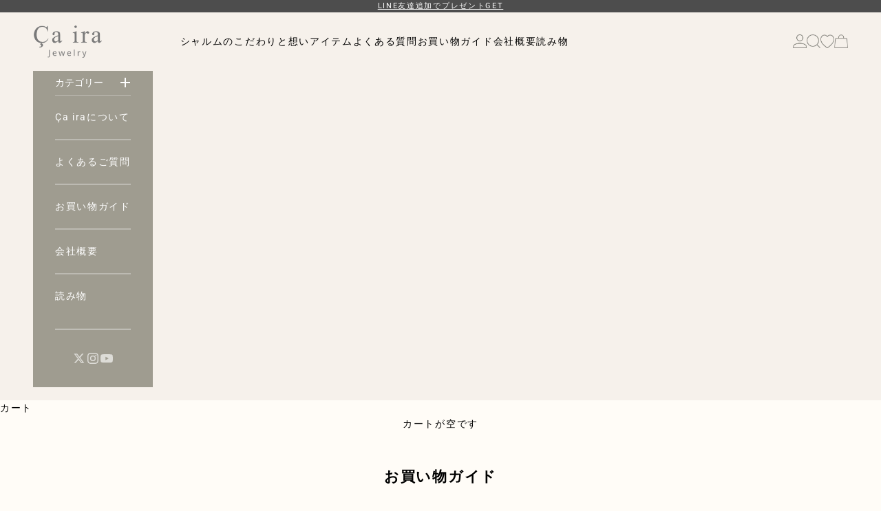

--- FILE ---
content_type: text/html; charset=utf-8
request_url: https://bdv-charme.com/pages/shopguide
body_size: 27751
content:
<!doctype html>

<html
  class='no-js'
  lang='ja'
  dir='ltr'
>
  <head>
<script async crossorigin fetchpriority="high" src="/cdn/shopifycloud/importmap-polyfill/es-modules-shim.2.4.0.js"></script>
<script type="text/javascript" src="https://edge.personalizer.io/storefront/2.0.0/js/shopify/storefront.min.js?key=lljwy-qdb9t6ol6hs0g6c-mwteu&shop=charme-jewelgran.myshopify.com"></script>
<script>
window.LimeSpot = window.LimeSpot === undefined ? {} : LimeSpot;

LimeSpot.StoreInfo = { Theme: "shopify cli theme 2025-08-31" };


LimeSpot.CartItems = [];
</script>





    <!-- ペイディ -->
    <script
      src='https://cdn.paidy.com/promotional-messaging/general/paidy-upsell-widget.js'
      defer='defer'
    ></script>
    <!-- //ペイディ -->

    <!-- Google Tag Manager -->
    <script>
      (function (w, d, s, l, i) {
        w[l] = w[l] || [];
        w[l].push({ 'gtm.start': new Date().getTime(), event: 'gtm.js' });
        var f = d.getElementsByTagName(s)[0],
          j = d.createElement(s),
          dl = l != 'dataLayer' ? '&l=' + l : '';
        j.async = true;
        j.src = 'https://www.googletagmanager.com/gtm.js?id=' + i + dl;
        f.parentNode.insertBefore(j, f);
      })(window, document, 'script', 'dataLayer', 'GTM-MM9W6V7');
    </script>
    <!-- End Google Tag Manager -->

    <!-- Google -->

    

    <meta charset='utf-8'>
    <meta
      name='viewport'
      content='width=device-width, initial-scale=1.0, height=device-height, minimum-scale=1.0, maximum-scale=5.0'
    >

    <title>
      お買い物ガイド
    </title><meta name='description' content='1.お届けまでの流れ 2.お支払い方法 3.送料/配送 4.ラッピング 5.返品/交換/キャンセル 6.修理/アフターサービス 7.FAQ（よくある質問） 1. お届けまでの流れ 当店ではご注文をいただいてから、国内の工房にて職人がひとつひとつ心を込めてお作りしています。 その為、お届けまでに約1か月半～2か月ほどお時間を頂いております。 年末年始やお盆期間など、時期によっては通常よりお時間を頂いております。 お届けの目安を各商品ページに記載しておりますので、そちらをご確認くださいませ。 1. ご注文 2. 「ご注文確認メール」配信 ご注文後、当店からご注文確認メールをお送りいたします。 11時までのご注文：当日のご注文確認・11時'><link rel='canonical' href='https://bdv-charme.com/pages/shopguide'><link
        rel='shortcut icon'
        href='//bdv-charme.com/cdn/shop/files/favicon.jpg?v=1715142145&width=96'
      >
      <link
        rel='apple-touch-icon'
        href='//bdv-charme.com/cdn/shop/files/favicon.jpg?v=1715142145&width=180'
      ><link rel='preconnect' href='https://fonts.shopifycdn.com' crossorigin><link
        rel='preload'
        href='//bdv-charme.com/cdn/fonts/ebgaramond/ebgaramond_n4.f03b4ad40330b0ec2af5bb96f169ce0df8a12bc0.woff2'
        as='font'
        type='font/woff2'
        crossorigin
      ><link
        rel='preload'
        href='//bdv-charme.com/cdn/fonts/roboto/roboto_n4.2019d890f07b1852f56ce63ba45b2db45d852cba.woff2'
        as='font'
        type='font/woff2'
        crossorigin
      ><meta property='og:type' content='website'>
  <meta property='og:title' content='お買い物ガイド'><meta property='og:description' content='1.お届けまでの流れ 2.お支払い方法 3.送料/配送 4.ラッピング 5.返品/交換/キャンセル 6.修理/アフターサービス 7.FAQ（よくある質問） 1. お届けまでの流れ 当店ではご注文をいただいてから、国内の工房にて職人がひとつひとつ心を込めてお作りしています。 その為、お届けまでに約1か月半～2か月ほどお時間を頂いております。 年末年始やお盆期間など、時期によっては通常よりお時間を頂いております。 お届けの目安を各商品ページに記載しておりますので、そちらをご確認くださいませ。 1. ご注文 2. 「ご注文確認メール」配信 ご注文後、当店からご注文確認メールをお送りいたします。 11時までのご注文：当日のご注文確認・11時'><meta property='og:url' content='https://bdv-charme.com/pages/shopguide'>
<meta property='og:site_name' content='charme_jewelgran'><meta name='twitter:card' content='summary'><meta name='twitter:title' content='お買い物ガイド'>
  <meta
    name='twitter:description'
    content='1.お届けまでの流れ 2.お支払い方法 3.送料/配送 4.ラッピング 5.返品/交換/キャンセル 6.修理/アフターサービス 7.FAQ（よくある質問） 1. お届けまでの流れ 当店ではご注文をいただいてから、国内の工房にて職人がひとつひとつ心を込めてお作りしています。 その為、お届けまでに約1か月半～2か月ほどお時間を頂いております。 年末年始やお盆期間など、時期によっては通常よりお時間を頂いております。 お届けの目安を各商品ページに記載しておりますので、そちらをご確認くださいませ。 1. ご注文 2. 「ご注文確認メール」配信 ご注文後、当店からご注文確認メールをお送りいたします。 11時までのご注文：当日のご注文確認・11時'
  >


  <script type='application/ld+json'>
    {
      "@context": "https://schema.org",
      "@type": "BreadcrumbList",
  "itemListElement": [{
      "@type": "ListItem",
      "position": 1,
      "name": "ホーム",
      "item": "https://bdv-charme.com"
    },{
          "@type": "ListItem",
          "position": 2,
          "name": "お買い物ガイド",
          "item": "https://bdv-charme.com/pages/shopguide"
        }]
    }
  </script>

<style>/* Typography (heading) */
  @font-face {
  font-family: "EB Garamond";
  font-weight: 400;
  font-style: normal;
  font-display: fallback;
  src: url("//bdv-charme.com/cdn/fonts/ebgaramond/ebgaramond_n4.f03b4ad40330b0ec2af5bb96f169ce0df8a12bc0.woff2") format("woff2"),
       url("//bdv-charme.com/cdn/fonts/ebgaramond/ebgaramond_n4.73939a8b7fe7c6b6b560b459d64db062f2ba1a29.woff") format("woff");
}

@font-face {
  font-family: "EB Garamond";
  font-weight: 400;
  font-style: italic;
  font-display: fallback;
  src: url("//bdv-charme.com/cdn/fonts/ebgaramond/ebgaramond_i4.8a8d350a4bec29823a3db2f6d6a96a056d2e3223.woff2") format("woff2"),
       url("//bdv-charme.com/cdn/fonts/ebgaramond/ebgaramond_i4.ac4f3f00b446eda80de7b499ddd9e019a66ddfe2.woff") format("woff");
}

/* Typography (body) */
  @font-face {
  font-family: Roboto;
  font-weight: 400;
  font-style: normal;
  font-display: fallback;
  src: url("//bdv-charme.com/cdn/fonts/roboto/roboto_n4.2019d890f07b1852f56ce63ba45b2db45d852cba.woff2") format("woff2"),
       url("//bdv-charme.com/cdn/fonts/roboto/roboto_n4.238690e0007583582327135619c5f7971652fa9d.woff") format("woff");
}

@font-face {
  font-family: Roboto;
  font-weight: 400;
  font-style: italic;
  font-display: fallback;
  src: url("//bdv-charme.com/cdn/fonts/roboto/roboto_i4.57ce898ccda22ee84f49e6b57ae302250655e2d4.woff2") format("woff2"),
       url("//bdv-charme.com/cdn/fonts/roboto/roboto_i4.b21f3bd061cbcb83b824ae8c7671a82587b264bf.woff") format("woff");
}

@font-face {
  font-family: Roboto;
  font-weight: 700;
  font-style: normal;
  font-display: fallback;
  src: url("//bdv-charme.com/cdn/fonts/roboto/roboto_n7.f38007a10afbbde8976c4056bfe890710d51dec2.woff2") format("woff2"),
       url("//bdv-charme.com/cdn/fonts/roboto/roboto_n7.94bfdd3e80c7be00e128703d245c207769d763f9.woff") format("woff");
}

@font-face {
  font-family: Roboto;
  font-weight: 700;
  font-style: italic;
  font-display: fallback;
  src: url("//bdv-charme.com/cdn/fonts/roboto/roboto_i7.7ccaf9410746f2c53340607c42c43f90a9005937.woff2") format("woff2"),
       url("//bdv-charme.com/cdn/fonts/roboto/roboto_i7.49ec21cdd7148292bffea74c62c0df6e93551516.woff") format("woff");
}

:root {
    /* Container */
    --container-max-width: 100%;
    --container-xxs-max-width: 27.5rem; /* 440px */
    --container-xs-max-width: 42.5rem; /* 680px */
    --container-sm-max-width: 61.25rem; /* 980px */
    --container-md-max-width: 71.875rem; /* 1150px */
    --container-lg-max-width: 78.75rem; /* 1260px */
    --container-xl-max-width: 85rem; /* 1360px */
    --container-gutter: 1.25rem;

    --section-vertical-spacing: 2rem;
    --section-vertical-spacing-tight:2rem;

    --section-stack-gap:1.5rem;
    --section-stack-gap-tight:1.5rem;

    /* Form settings */
    --form-gap: 1.25rem; /* Gap between fieldset and submit button */
    --fieldset-gap: 1rem; /* Gap between each form input within a fieldset */
    --form-control-gap: 0.625rem; /* Gap between input and label (ignored for floating label) */
    --checkbox-control-gap: 0.75rem; /* Horizontal gap between checkbox and its associated label */
    --input-padding-block: 0.65rem; /* Vertical padding for input, textarea and native select */
    --input-padding-inline: 0.8rem; /* Horizontal padding for input, textarea and native select */
    --checkbox-size: 0.875rem; /* Size (width and height) for checkbox */

    /* Other sizes */
    --sticky-area-height: calc(var(--announcement-bar-is-sticky, 0) * var(--announcement-bar-height, 0px) + var(--header-is-sticky, 0) * var(--header-height, 0px));

    /* RTL support */
    --transform-logical-flip: 1;
    --transform-origin-start: left;
    --transform-origin-end: right;

    /**
     * ---------------------------------------------------------------------
     * TYPOGRAPHY
     * ---------------------------------------------------------------------
     */

    /* Font properties */
    --heading-font-family: "EB Garamond", serif;
    --heading-font-weight: 400;
    --heading-font-style: normal;
    --heading-text-transform: normal;
    --heading-letter-spacing: 0.0em;
    --text-font-family: Roboto, sans-serif;
    --text-font-weight: 400;
    --text-font-style: normal;
    --text-letter-spacing: 0.12em;
    --button-font: var(--text-font-style) var(--text-font-weight) var(--text-sm) / 1.65 var(--text-font-family);
    --button-text-transform: uppercase;
    --button-letter-spacing: 0.18em;

    /* Font sizes */--text-heading-size-factor: 0.9;
    --text-h1: max(0.6875rem, clamp(1.375rem, 1.146341463414634rem + 0.975609756097561vw, 2rem) * var(--text-heading-size-factor));
    --text-h2: max(0.6875rem, clamp(1.25rem, 1.0670731707317074rem + 0.7804878048780488vw, 1.75rem) * var(--text-heading-size-factor));
    --text-h3: max(0.6875rem, clamp(1.125rem, 1.0335365853658536rem + 0.3902439024390244vw, 1.375rem) * var(--text-heading-size-factor));
    --text-h4: max(0.6875rem, clamp(1rem, 0.9542682926829268rem + 0.1951219512195122vw, 1.125rem) * var(--text-heading-size-factor));
    --text-h5: calc(0.875rem * var(--text-heading-size-factor));
    --text-h6: calc(0.75rem * var(--text-heading-size-factor));

    --text-xs: 0.75rem;
    --text-sm: 0.8125rem;
    --text-base: 0.875rem;
    --text-lg: 1.0rem;
    --text-xl: 1.125rem;

    /* Rounded variables (used for border radius) */
    --rounded-full: 9999px;
    --button-border-radius: 0.0rem;
    --input-border-radius: 0.0rem;

    /* Box shadow */
    --shadow-sm: 0 2px 8px rgb(0 0 0 / 0.05);
    --shadow: 0 5px 15px rgb(0 0 0 / 0.05);
    --shadow-md: 0 5px 30px rgb(0 0 0 / 0.05);
    --shadow-block: px px px rgb(var(--text-primary) / 0.0);

    /**
     * ---------------------------------------------------------------------
     * OTHER
     * ---------------------------------------------------------------------
     */

    --checkmark-svg-url: url(//bdv-charme.com/cdn/shop/t/35/assets/checkmark.svg?v=173751294461963414301756596153);
    --cursor-zoom-in-svg-url: url(//bdv-charme.com/cdn/shop/t/35/assets/cursor-zoom-in.svg?v=96461187927017967641756596153);
  }

  [dir="rtl"]:root {
    /* RTL support */
    --transform-logical-flip: -1;
    --transform-origin-start: right;
    --transform-origin-end: left;
  }

  @media screen and (min-width: 700px) {
    :root {
      /* Typography (font size) */
      --text-xs: 0.75rem;
      --text-sm: 0.8125rem;
      --text-base: 0.875rem;
      --text-lg: 1.0rem;
      --text-xl: 1.25rem;

      /* Spacing settings */
      --container-gutter: 2rem;
    }
  }

  @media screen and (min-width: 1000px) {
    :root {
      /* Spacing settings */
      --container-gutter: 3rem;

      --section-vertical-spacing: 3rem;
      --section-vertical-spacing-tight: 3rem;

      --section-stack-gap:2.25rem;
      --section-stack-gap-tight:2.25rem;
    }
  }:root {/* Overlay used for modal */
    --page-overlay: 0 0 0 / 0.4;

    /* We use the first scheme background as default */
    --page-background: ;

    /* Product colors */
    --on-sale-text: 227 44 43;
    --on-sale-badge-background: 227 44 43;
    --on-sale-badge-text: 255 255 255;
    --sold-out-badge-background: 239 239 239;
    --sold-out-badge-text: 0 0 0 / 0.65;
    --custom-badge-background: 28 28 28;
    --custom-badge-text: 255 255 255;
    --star-color: 28 28 28;

    /* Status colors */
    --success-background: 212 227 203;
    --success-text: 48 122 7;
    --warning-background: 253 241 224;
    --warning-text: 237 138 0;
    --error-background: 243 204 204;
    --error-text: 203 43 43;
  }.color-scheme--scheme-1 {
      /* Color settings */--accent: 245 219 139;
      --text-color: 0 0 0;
      --background: 255 252 247 / 1.0;
      --background-without-opacity: 255 252 247;
      --background-gradient: ;--border-color: 217 214 210;/* Button colors */
      --button-background: 245 219 139;
      --button-text-color: 0 0 0;

      /* Circled buttons */
      --circle-button-background: 28 28 28;
      --circle-button-text-color: 245 219 139;
    }.shopify-section:has(.section-spacing.color-scheme--bg-e48b9e715b1598cc0b31788358a289be) + .shopify-section:has(.section-spacing.color-scheme--bg-e48b9e715b1598cc0b31788358a289be:not(.bordered-section)) .section-spacing {
      padding-block-start: 0;
    }.color-scheme--scheme-2 {
      /* Color settings */--accent: 245 219 139;
      --text-color: 0 0 0;
      --background: 246 241 235 / 1.0;
      --background-without-opacity: 246 241 235;
      --background-gradient: linear-gradient(228deg, rgba(NaN, NaN, NaN, 1) 14%, rgba(187, 48, 254, 1) 83%);--border-color: 0 0 0 / 0.15;/* Button colors */
      --button-background: 245 219 139;
      --button-text-color: 0 0 0;

      /* Circled buttons */
      --circle-button-background: 28 28 28;
      --circle-button-text-color: 245 219 139;
    }.shopify-section:has(.section-spacing.color-scheme--bg-ecc58b6d0f4f388c80c64c39b035d1ba) + .shopify-section:has(.section-spacing.color-scheme--bg-ecc58b6d0f4f388c80c64c39b035d1ba:not(.bordered-section)) .section-spacing {
      padding-block-start: 0;
    }.color-scheme--scheme-3 {
      /* Color settings */--accent: 255 255 255;
      --text-color: 255 255 255;
      --background: 77 77 77 / 1.0;
      --background-without-opacity: 77 77 77;
      --background-gradient: ;--border-color: 104 104 104;/* Button colors */
      --button-background: 255 255 255;
      --button-text-color: 28 28 28;

      /* Circled buttons */
      --circle-button-background: 255 255 255;
      --circle-button-text-color: 28 28 28;
    }.shopify-section:has(.section-spacing.color-scheme--bg-33678f9721c1447faf62dd24f858c184) + .shopify-section:has(.section-spacing.color-scheme--bg-33678f9721c1447faf62dd24f858c184:not(.bordered-section)) .section-spacing {
      padding-block-start: 0;
    }.color-scheme--scheme-4 {
      /* Color settings */--accent: 255 255 255;
      --text-color: 0 0 0;
      --background: 239 242 241 / 1.0;
      --background-without-opacity: 239 242 241;
      --background-gradient: ;--border-color: 203 206 205;/* Button colors */
      --button-background: 255 255 255;
      --button-text-color: 28 28 28;

      /* Circled buttons */
      --circle-button-background: 255 255 255;
      --circle-button-text-color: 28 28 28;
    }.shopify-section:has(.section-spacing.color-scheme--bg-8c60d9289b808b14ff3999a8db697d9b) + .shopify-section:has(.section-spacing.color-scheme--bg-8c60d9289b808b14ff3999a8db697d9b:not(.bordered-section)) .section-spacing {
      padding-block-start: 0;
    }.color-scheme--dialog {
      /* Color settings */--accent: 245 219 139;
      --text-color: 0 0 0;
      --background: 246 241 235 / 1.0;
      --background-without-opacity: 246 241 235;
      --background-gradient: linear-gradient(228deg, rgba(NaN, NaN, NaN, 1) 14%, rgba(187, 48, 254, 1) 83%);--border-color: 0 0 0 / 0.15;/* Button colors */
      --button-background: 245 219 139;
      --button-text-color: 0 0 0;

      /* Circled buttons */
      --circle-button-background: 28 28 28;
      --circle-button-text-color: 245 219 139;
    }
</style>
<script>
    document.documentElement.classList.replace('no-js', 'js');

    // This allows to expose several variables to the global scope, to be used in scripts
    window.themeVariables = {
      settings: {
        showPageTransition: false,
        pageType: "page",
        moneyFormat: "¥{{amount_no_decimals}}",
        moneyWithCurrencyFormat: "¥{{amount_no_decimals}} JPY",
        currencyCodeEnabled: false,
        cartType: "page",
        staggerMenuApparition: true
      },

      strings: {
        addToCartButton: "カートに追加",
        soldOutButton: "売り切れ",
        preOrderButton: "先行予約",
        unavailableButton: "選択不可能",
        addedToCart: "カートに追加されました！",
        closeGallery: "閉じる",
        zoomGallery: "ズームイン",
        errorGallery: "画像を表示できません",
        soldOutBadge: "売り切れ",
        discountBadge: "@@オフ",
        sku: "SKU:",
        shippingEstimatorNoResults: "申し訳ありませんが、お客様のご住所への発送は現在行っておりません",
        shippingEstimatorOneResult: "お客様のご住所には1つの配送料金が適用されます:",
        shippingEstimatorMultipleResults: "お客様のご住所に合わせて、複数の配送料金が選択できます:",
        shippingEstimatorError: "配送料金の取得中に1つ以上のエラーが発生しました:",
        next: "次へ",
        previous: "前へ"
      },

      mediaQueries: {
        'sm': 'screen and (min-width: 700px)',
        'md': 'screen and (min-width: 1000px)',
        'lg': 'screen and (min-width: 1150px)',
        'xl': 'screen and (min-width: 1400px)',
        '2xl': 'screen and (min-width: 1600px)',
        'sm-max': 'screen and (max-width: 699px)',
        'md-max': 'screen and (max-width: 999px)',
        'lg-max': 'screen and (max-width: 1149px)',
        'xl-max': 'screen and (max-width: 1399px)',
        '2xl-max': 'screen and (max-width: 1599px)',
        'motion-safe': '(prefers-reduced-motion: no-preference)',
        'motion-reduce': '(prefers-reduced-motion: reduce)',
        'supports-hover': 'screen and (pointer: fine)',
        'supports-touch': 'screen and (hover: none)'
      }
    };//anim_in
  window.addEventListener('scroll', function() {
    const windowTop = window.pageYOffset || document.documentElement.scrollTop;
    const windowHeight = window.innerHeight;
    const elements = document.querySelectorAll(".anim_in");
    elements.forEach(function(element) {
        const elementTop = element.getBoundingClientRect().top + window.pageYOffset;
        if (windowTop > elementTop - windowHeight + 250) {
            element.classList.add("action");
        }
    });
  });
</script>
<script>
      if (
        !(HTMLScriptElement.supports && HTMLScriptElement.supports('importmap'))
      ) {
        const importMapPolyfill = document.createElement('script');
        importMapPolyfill.async = true;
        importMapPolyfill.src = "//bdv-charme.com/cdn/shop/t/35/assets/es-module-shims.min.js?v=79748380896184564131756596144";

        document.head.appendChild(importMapPolyfill);
      }
    </script>

    <script type='importmap'>{
        "imports": {
          "vendor": "//bdv-charme.com/cdn/shop/t/35/assets/vendor.min.js?v=79487963807818932271756596145",
          "theme": "//bdv-charme.com/cdn/shop/t/35/assets/theme.js?v=15058533386200683221756596146",
          "photoswipe": "//bdv-charme.com/cdn/shop/t/35/assets/photoswipe.min.js?v=44607622895766400841756596145"
        }
      }
    </script>

    <script type='module' src='//bdv-charme.com/cdn/shop/t/35/assets/vendor.min.js?v=79487963807818932271756596145'></script>
    <script type='module' src='//bdv-charme.com/cdn/shop/t/35/assets/theme.js?v=15058533386200683221756596146'></script><script>window.performance && window.performance.mark && window.performance.mark('shopify.content_for_header.start');</script><meta name="google-site-verification" content="W6T1T-QfDanEbx3kdR2xq344I1KlhQ65gV0P5QI0Pts">
<meta id="shopify-digital-wallet" name="shopify-digital-wallet" content="/53475737778/digital_wallets/dialog">
<meta name="shopify-checkout-api-token" content="42ce16eb4c86cf66ce9f2ab0e55545dc">
<meta id="in-context-paypal-metadata" data-shop-id="53475737778" data-venmo-supported="false" data-environment="production" data-locale="ja_JP" data-paypal-v4="true" data-currency="JPY">
<script async="async" src="/checkouts/internal/preloads.js?locale=ja-JP"></script>
<link rel="preconnect" href="https://shop.app" crossorigin="anonymous">
<script async="async" src="https://shop.app/checkouts/internal/preloads.js?locale=ja-JP&shop_id=53475737778" crossorigin="anonymous"></script>
<script id="apple-pay-shop-capabilities" type="application/json">{"shopId":53475737778,"countryCode":"JP","currencyCode":"JPY","merchantCapabilities":["supports3DS"],"merchantId":"gid:\/\/shopify\/Shop\/53475737778","merchantName":"charme_jewelgran","requiredBillingContactFields":["postalAddress","email","phone"],"requiredShippingContactFields":["postalAddress","email","phone"],"shippingType":"shipping","supportedNetworks":["visa","masterCard","amex","jcb","discover"],"total":{"type":"pending","label":"charme_jewelgran","amount":"1.00"},"shopifyPaymentsEnabled":true,"supportsSubscriptions":true}</script>
<script id="shopify-features" type="application/json">{"accessToken":"42ce16eb4c86cf66ce9f2ab0e55545dc","betas":["rich-media-storefront-analytics"],"domain":"bdv-charme.com","predictiveSearch":false,"shopId":53475737778,"locale":"ja"}</script>
<script>var Shopify = Shopify || {};
Shopify.shop = "charme-jewelgran.myshopify.com";
Shopify.locale = "ja";
Shopify.currency = {"active":"JPY","rate":"1.0"};
Shopify.country = "JP";
Shopify.theme = {"name":"shopify cli theme 2025-08-31","id":148173914290,"schema_name":"Prestige","schema_version":"9.1.0","theme_store_id":null,"role":"main"};
Shopify.theme.handle = "null";
Shopify.theme.style = {"id":null,"handle":null};
Shopify.cdnHost = "bdv-charme.com/cdn";
Shopify.routes = Shopify.routes || {};
Shopify.routes.root = "/";</script>
<script type="module">!function(o){(o.Shopify=o.Shopify||{}).modules=!0}(window);</script>
<script>!function(o){function n(){var o=[];function n(){o.push(Array.prototype.slice.apply(arguments))}return n.q=o,n}var t=o.Shopify=o.Shopify||{};t.loadFeatures=n(),t.autoloadFeatures=n()}(window);</script>
<script>
  window.ShopifyPay = window.ShopifyPay || {};
  window.ShopifyPay.apiHost = "shop.app\/pay";
  window.ShopifyPay.redirectState = null;
</script>
<script id="shop-js-analytics" type="application/json">{"pageType":"page"}</script>
<script defer="defer" async type="module" src="//bdv-charme.com/cdn/shopifycloud/shop-js/modules/v2/client.init-shop-cart-sync_0MstufBG.ja.esm.js"></script>
<script defer="defer" async type="module" src="//bdv-charme.com/cdn/shopifycloud/shop-js/modules/v2/chunk.common_jll-23Z1.esm.js"></script>
<script defer="defer" async type="module" src="//bdv-charme.com/cdn/shopifycloud/shop-js/modules/v2/chunk.modal_HXih6-AF.esm.js"></script>
<script type="module">
  await import("//bdv-charme.com/cdn/shopifycloud/shop-js/modules/v2/client.init-shop-cart-sync_0MstufBG.ja.esm.js");
await import("//bdv-charme.com/cdn/shopifycloud/shop-js/modules/v2/chunk.common_jll-23Z1.esm.js");
await import("//bdv-charme.com/cdn/shopifycloud/shop-js/modules/v2/chunk.modal_HXih6-AF.esm.js");

  window.Shopify.SignInWithShop?.initShopCartSync?.({"fedCMEnabled":true,"windoidEnabled":true});

</script>
<script>
  window.Shopify = window.Shopify || {};
  if (!window.Shopify.featureAssets) window.Shopify.featureAssets = {};
  window.Shopify.featureAssets['shop-js'] = {"shop-cart-sync":["modules/v2/client.shop-cart-sync_DN7iwvRY.ja.esm.js","modules/v2/chunk.common_jll-23Z1.esm.js","modules/v2/chunk.modal_HXih6-AF.esm.js"],"init-fed-cm":["modules/v2/client.init-fed-cm_DmZOWWut.ja.esm.js","modules/v2/chunk.common_jll-23Z1.esm.js","modules/v2/chunk.modal_HXih6-AF.esm.js"],"shop-cash-offers":["modules/v2/client.shop-cash-offers_HFfvn_Gz.ja.esm.js","modules/v2/chunk.common_jll-23Z1.esm.js","modules/v2/chunk.modal_HXih6-AF.esm.js"],"shop-login-button":["modules/v2/client.shop-login-button_BVN3pvk0.ja.esm.js","modules/v2/chunk.common_jll-23Z1.esm.js","modules/v2/chunk.modal_HXih6-AF.esm.js"],"pay-button":["modules/v2/client.pay-button_CyS_4GVi.ja.esm.js","modules/v2/chunk.common_jll-23Z1.esm.js","modules/v2/chunk.modal_HXih6-AF.esm.js"],"shop-button":["modules/v2/client.shop-button_zh22db91.ja.esm.js","modules/v2/chunk.common_jll-23Z1.esm.js","modules/v2/chunk.modal_HXih6-AF.esm.js"],"avatar":["modules/v2/client.avatar_BTnouDA3.ja.esm.js"],"init-windoid":["modules/v2/client.init-windoid_BlVJIuJ5.ja.esm.js","modules/v2/chunk.common_jll-23Z1.esm.js","modules/v2/chunk.modal_HXih6-AF.esm.js"],"init-shop-for-new-customer-accounts":["modules/v2/client.init-shop-for-new-customer-accounts_BqzwtUK7.ja.esm.js","modules/v2/client.shop-login-button_BVN3pvk0.ja.esm.js","modules/v2/chunk.common_jll-23Z1.esm.js","modules/v2/chunk.modal_HXih6-AF.esm.js"],"init-shop-email-lookup-coordinator":["modules/v2/client.init-shop-email-lookup-coordinator_DKDv3hKi.ja.esm.js","modules/v2/chunk.common_jll-23Z1.esm.js","modules/v2/chunk.modal_HXih6-AF.esm.js"],"init-shop-cart-sync":["modules/v2/client.init-shop-cart-sync_0MstufBG.ja.esm.js","modules/v2/chunk.common_jll-23Z1.esm.js","modules/v2/chunk.modal_HXih6-AF.esm.js"],"shop-toast-manager":["modules/v2/client.shop-toast-manager_BkVvTGW3.ja.esm.js","modules/v2/chunk.common_jll-23Z1.esm.js","modules/v2/chunk.modal_HXih6-AF.esm.js"],"init-customer-accounts":["modules/v2/client.init-customer-accounts_CZbUHFPX.ja.esm.js","modules/v2/client.shop-login-button_BVN3pvk0.ja.esm.js","modules/v2/chunk.common_jll-23Z1.esm.js","modules/v2/chunk.modal_HXih6-AF.esm.js"],"init-customer-accounts-sign-up":["modules/v2/client.init-customer-accounts-sign-up_C0QA8nCd.ja.esm.js","modules/v2/client.shop-login-button_BVN3pvk0.ja.esm.js","modules/v2/chunk.common_jll-23Z1.esm.js","modules/v2/chunk.modal_HXih6-AF.esm.js"],"shop-follow-button":["modules/v2/client.shop-follow-button_CSkbpFfm.ja.esm.js","modules/v2/chunk.common_jll-23Z1.esm.js","modules/v2/chunk.modal_HXih6-AF.esm.js"],"checkout-modal":["modules/v2/client.checkout-modal_rYdHFJTE.ja.esm.js","modules/v2/chunk.common_jll-23Z1.esm.js","modules/v2/chunk.modal_HXih6-AF.esm.js"],"shop-login":["modules/v2/client.shop-login_DeXIozZF.ja.esm.js","modules/v2/chunk.common_jll-23Z1.esm.js","modules/v2/chunk.modal_HXih6-AF.esm.js"],"lead-capture":["modules/v2/client.lead-capture_DGEoeVgo.ja.esm.js","modules/v2/chunk.common_jll-23Z1.esm.js","modules/v2/chunk.modal_HXih6-AF.esm.js"],"payment-terms":["modules/v2/client.payment-terms_BXPcfuME.ja.esm.js","modules/v2/chunk.common_jll-23Z1.esm.js","modules/v2/chunk.modal_HXih6-AF.esm.js"]};
</script>
<script>(function() {
  var isLoaded = false;
  function asyncLoad() {
    if (isLoaded) return;
    isLoaded = true;
    var urls = ["https:\/\/d10lpsik1i8c69.cloudfront.net\/w.js?shop=charme-jewelgran.myshopify.com","https:\/\/cdn.obviyo.net\/dynamic\/loader\/prod\/ozm1FcoM?shop=charme-jewelgran.myshopify.com","\/\/cdn.shopify.com\/proxy\/31afa7f69656dd0182a0355553a925b4b158b3b2ed78460f21beb82a02345e5c\/cdn.nfcube.com\/instafeed-c965c0e47fd63578db83546aa19a6642.js?shop=charme-jewelgran.myshopify.com\u0026sp-cache-control=cHVibGljLCBtYXgtYWdlPTkwMA","https:\/\/zooomyapps.com\/wishlist\/ZooomyOrders.js?shop=charme-jewelgran.myshopify.com","\/\/searchanise-ef84.kxcdn.com\/widgets\/shopify\/init.js?a=8z4B9M3Y5L\u0026shop=charme-jewelgran.myshopify.com","https:\/\/edge.personalizer.io\/storefront\/2.0.0\/js\/shopify\/storefront.min.js?key=lljwy-qdb9t6ol6hs0g6c-mwteu\u0026shop=charme-jewelgran.myshopify.com"];
    for (var i = 0; i < urls.length; i++) {
      var s = document.createElement('script');
      s.type = 'text/javascript';
      s.async = true;
      s.src = urls[i];
      var x = document.getElementsByTagName('script')[0];
      x.parentNode.insertBefore(s, x);
    }
  };
  if(window.attachEvent) {
    window.attachEvent('onload', asyncLoad);
  } else {
    window.addEventListener('load', asyncLoad, false);
  }
})();</script>
<script id="__st">var __st={"a":53475737778,"offset":32400,"reqid":"2f1a58ad-b9d9-4501-acb4-dd4878802fba-1769236973","pageurl":"bdv-charme.com\/pages\/shopguide","s":"pages-96503464114","u":"4b8c7cd8936a","p":"page","rtyp":"page","rid":96503464114};</script>
<script>window.ShopifyPaypalV4VisibilityTracking = true;</script>
<script id="captcha-bootstrap">!function(){'use strict';const t='contact',e='account',n='new_comment',o=[[t,t],['blogs',n],['comments',n],[t,'customer']],c=[[e,'customer_login'],[e,'guest_login'],[e,'recover_customer_password'],[e,'create_customer']],r=t=>t.map((([t,e])=>`form[action*='/${t}']:not([data-nocaptcha='true']) input[name='form_type'][value='${e}']`)).join(','),a=t=>()=>t?[...document.querySelectorAll(t)].map((t=>t.form)):[];function s(){const t=[...o],e=r(t);return a(e)}const i='password',u='form_key',d=['recaptcha-v3-token','g-recaptcha-response','h-captcha-response',i],f=()=>{try{return window.sessionStorage}catch{return}},m='__shopify_v',_=t=>t.elements[u];function p(t,e,n=!1){try{const o=window.sessionStorage,c=JSON.parse(o.getItem(e)),{data:r}=function(t){const{data:e,action:n}=t;return t[m]||n?{data:e,action:n}:{data:t,action:n}}(c);for(const[e,n]of Object.entries(r))t.elements[e]&&(t.elements[e].value=n);n&&o.removeItem(e)}catch(o){console.error('form repopulation failed',{error:o})}}const l='form_type',E='cptcha';function T(t){t.dataset[E]=!0}const w=window,h=w.document,L='Shopify',v='ce_forms',y='captcha';let A=!1;((t,e)=>{const n=(g='f06e6c50-85a8-45c8-87d0-21a2b65856fe',I='https://cdn.shopify.com/shopifycloud/storefront-forms-hcaptcha/ce_storefront_forms_captcha_hcaptcha.v1.5.2.iife.js',D={infoText:'hCaptchaによる保護',privacyText:'プライバシー',termsText:'利用規約'},(t,e,n)=>{const o=w[L][v],c=o.bindForm;if(c)return c(t,g,e,D).then(n);var r;o.q.push([[t,g,e,D],n]),r=I,A||(h.body.append(Object.assign(h.createElement('script'),{id:'captcha-provider',async:!0,src:r})),A=!0)});var g,I,D;w[L]=w[L]||{},w[L][v]=w[L][v]||{},w[L][v].q=[],w[L][y]=w[L][y]||{},w[L][y].protect=function(t,e){n(t,void 0,e),T(t)},Object.freeze(w[L][y]),function(t,e,n,w,h,L){const[v,y,A,g]=function(t,e,n){const i=e?o:[],u=t?c:[],d=[...i,...u],f=r(d),m=r(i),_=r(d.filter((([t,e])=>n.includes(e))));return[a(f),a(m),a(_),s()]}(w,h,L),I=t=>{const e=t.target;return e instanceof HTMLFormElement?e:e&&e.form},D=t=>v().includes(t);t.addEventListener('submit',(t=>{const e=I(t);if(!e)return;const n=D(e)&&!e.dataset.hcaptchaBound&&!e.dataset.recaptchaBound,o=_(e),c=g().includes(e)&&(!o||!o.value);(n||c)&&t.preventDefault(),c&&!n&&(function(t){try{if(!f())return;!function(t){const e=f();if(!e)return;const n=_(t);if(!n)return;const o=n.value;o&&e.removeItem(o)}(t);const e=Array.from(Array(32),(()=>Math.random().toString(36)[2])).join('');!function(t,e){_(t)||t.append(Object.assign(document.createElement('input'),{type:'hidden',name:u})),t.elements[u].value=e}(t,e),function(t,e){const n=f();if(!n)return;const o=[...t.querySelectorAll(`input[type='${i}']`)].map((({name:t})=>t)),c=[...d,...o],r={};for(const[a,s]of new FormData(t).entries())c.includes(a)||(r[a]=s);n.setItem(e,JSON.stringify({[m]:1,action:t.action,data:r}))}(t,e)}catch(e){console.error('failed to persist form',e)}}(e),e.submit())}));const S=(t,e)=>{t&&!t.dataset[E]&&(n(t,e.some((e=>e===t))),T(t))};for(const o of['focusin','change'])t.addEventListener(o,(t=>{const e=I(t);D(e)&&S(e,y())}));const B=e.get('form_key'),M=e.get(l),P=B&&M;t.addEventListener('DOMContentLoaded',(()=>{const t=y();if(P)for(const e of t)e.elements[l].value===M&&p(e,B);[...new Set([...A(),...v().filter((t=>'true'===t.dataset.shopifyCaptcha))])].forEach((e=>S(e,t)))}))}(h,new URLSearchParams(w.location.search),n,t,e,['guest_login'])})(!0,!0)}();</script>
<script integrity="sha256-4kQ18oKyAcykRKYeNunJcIwy7WH5gtpwJnB7kiuLZ1E=" data-source-attribution="shopify.loadfeatures" defer="defer" src="//bdv-charme.com/cdn/shopifycloud/storefront/assets/storefront/load_feature-a0a9edcb.js" crossorigin="anonymous"></script>
<script crossorigin="anonymous" defer="defer" src="//bdv-charme.com/cdn/shopifycloud/storefront/assets/shopify_pay/storefront-65b4c6d7.js?v=20250812"></script>
<script data-source-attribution="shopify.dynamic_checkout.dynamic.init">var Shopify=Shopify||{};Shopify.PaymentButton=Shopify.PaymentButton||{isStorefrontPortableWallets:!0,init:function(){window.Shopify.PaymentButton.init=function(){};var t=document.createElement("script");t.src="https://bdv-charme.com/cdn/shopifycloud/portable-wallets/latest/portable-wallets.ja.js",t.type="module",document.head.appendChild(t)}};
</script>
<script data-source-attribution="shopify.dynamic_checkout.buyer_consent">
  function portableWalletsHideBuyerConsent(e){var t=document.getElementById("shopify-buyer-consent"),n=document.getElementById("shopify-subscription-policy-button");t&&n&&(t.classList.add("hidden"),t.setAttribute("aria-hidden","true"),n.removeEventListener("click",e))}function portableWalletsShowBuyerConsent(e){var t=document.getElementById("shopify-buyer-consent"),n=document.getElementById("shopify-subscription-policy-button");t&&n&&(t.classList.remove("hidden"),t.removeAttribute("aria-hidden"),n.addEventListener("click",e))}window.Shopify?.PaymentButton&&(window.Shopify.PaymentButton.hideBuyerConsent=portableWalletsHideBuyerConsent,window.Shopify.PaymentButton.showBuyerConsent=portableWalletsShowBuyerConsent);
</script>
<script data-source-attribution="shopify.dynamic_checkout.cart.bootstrap">document.addEventListener("DOMContentLoaded",(function(){function t(){return document.querySelector("shopify-accelerated-checkout-cart, shopify-accelerated-checkout")}if(t())Shopify.PaymentButton.init();else{new MutationObserver((function(e,n){t()&&(Shopify.PaymentButton.init(),n.disconnect())})).observe(document.body,{childList:!0,subtree:!0})}}));
</script>
<link id="shopify-accelerated-checkout-styles" rel="stylesheet" media="screen" href="https://bdv-charme.com/cdn/shopifycloud/portable-wallets/latest/accelerated-checkout-backwards-compat.css" crossorigin="anonymous">
<style id="shopify-accelerated-checkout-cart">
        #shopify-buyer-consent {
  margin-top: 1em;
  display: inline-block;
  width: 100%;
}

#shopify-buyer-consent.hidden {
  display: none;
}

#shopify-subscription-policy-button {
  background: none;
  border: none;
  padding: 0;
  text-decoration: underline;
  font-size: inherit;
  cursor: pointer;
}

#shopify-subscription-policy-button::before {
  box-shadow: none;
}

      </style>

<script>window.performance && window.performance.mark && window.performance.mark('shopify.content_for_header.end');</script>
<link href="//bdv-charme.com/cdn/shop/t/35/assets/theme.css?v=58927487873920230751756766266" rel="stylesheet" type="text/css" media="all" /><!-- 個別のスタイル -->
    
    <!-- //MY styleを読み込む -->
  <link href="https://monorail-edge.shopifysvc.com" rel="dns-prefetch">
<script>(function(){if ("sendBeacon" in navigator && "performance" in window) {try {var session_token_from_headers = performance.getEntriesByType('navigation')[0].serverTiming.find(x => x.name == '_s').description;} catch {var session_token_from_headers = undefined;}var session_cookie_matches = document.cookie.match(/_shopify_s=([^;]*)/);var session_token_from_cookie = session_cookie_matches && session_cookie_matches.length === 2 ? session_cookie_matches[1] : "";var session_token = session_token_from_headers || session_token_from_cookie || "";function handle_abandonment_event(e) {var entries = performance.getEntries().filter(function(entry) {return /monorail-edge.shopifysvc.com/.test(entry.name);});if (!window.abandonment_tracked && entries.length === 0) {window.abandonment_tracked = true;var currentMs = Date.now();var navigation_start = performance.timing.navigationStart;var payload = {shop_id: 53475737778,url: window.location.href,navigation_start,duration: currentMs - navigation_start,session_token,page_type: "page"};window.navigator.sendBeacon("https://monorail-edge.shopifysvc.com/v1/produce", JSON.stringify({schema_id: "online_store_buyer_site_abandonment/1.1",payload: payload,metadata: {event_created_at_ms: currentMs,event_sent_at_ms: currentMs}}));}}window.addEventListener('pagehide', handle_abandonment_event);}}());</script>
<script id="web-pixels-manager-setup">(function e(e,d,r,n,o){if(void 0===o&&(o={}),!Boolean(null===(a=null===(i=window.Shopify)||void 0===i?void 0:i.analytics)||void 0===a?void 0:a.replayQueue)){var i,a;window.Shopify=window.Shopify||{};var t=window.Shopify;t.analytics=t.analytics||{};var s=t.analytics;s.replayQueue=[],s.publish=function(e,d,r){return s.replayQueue.push([e,d,r]),!0};try{self.performance.mark("wpm:start")}catch(e){}var l=function(){var e={modern:/Edge?\/(1{2}[4-9]|1[2-9]\d|[2-9]\d{2}|\d{4,})\.\d+(\.\d+|)|Firefox\/(1{2}[4-9]|1[2-9]\d|[2-9]\d{2}|\d{4,})\.\d+(\.\d+|)|Chrom(ium|e)\/(9{2}|\d{3,})\.\d+(\.\d+|)|(Maci|X1{2}).+ Version\/(15\.\d+|(1[6-9]|[2-9]\d|\d{3,})\.\d+)([,.]\d+|)( \(\w+\)|)( Mobile\/\w+|) Safari\/|Chrome.+OPR\/(9{2}|\d{3,})\.\d+\.\d+|(CPU[ +]OS|iPhone[ +]OS|CPU[ +]iPhone|CPU IPhone OS|CPU iPad OS)[ +]+(15[._]\d+|(1[6-9]|[2-9]\d|\d{3,})[._]\d+)([._]\d+|)|Android:?[ /-](13[3-9]|1[4-9]\d|[2-9]\d{2}|\d{4,})(\.\d+|)(\.\d+|)|Android.+Firefox\/(13[5-9]|1[4-9]\d|[2-9]\d{2}|\d{4,})\.\d+(\.\d+|)|Android.+Chrom(ium|e)\/(13[3-9]|1[4-9]\d|[2-9]\d{2}|\d{4,})\.\d+(\.\d+|)|SamsungBrowser\/([2-9]\d|\d{3,})\.\d+/,legacy:/Edge?\/(1[6-9]|[2-9]\d|\d{3,})\.\d+(\.\d+|)|Firefox\/(5[4-9]|[6-9]\d|\d{3,})\.\d+(\.\d+|)|Chrom(ium|e)\/(5[1-9]|[6-9]\d|\d{3,})\.\d+(\.\d+|)([\d.]+$|.*Safari\/(?![\d.]+ Edge\/[\d.]+$))|(Maci|X1{2}).+ Version\/(10\.\d+|(1[1-9]|[2-9]\d|\d{3,})\.\d+)([,.]\d+|)( \(\w+\)|)( Mobile\/\w+|) Safari\/|Chrome.+OPR\/(3[89]|[4-9]\d|\d{3,})\.\d+\.\d+|(CPU[ +]OS|iPhone[ +]OS|CPU[ +]iPhone|CPU IPhone OS|CPU iPad OS)[ +]+(10[._]\d+|(1[1-9]|[2-9]\d|\d{3,})[._]\d+)([._]\d+|)|Android:?[ /-](13[3-9]|1[4-9]\d|[2-9]\d{2}|\d{4,})(\.\d+|)(\.\d+|)|Mobile Safari.+OPR\/([89]\d|\d{3,})\.\d+\.\d+|Android.+Firefox\/(13[5-9]|1[4-9]\d|[2-9]\d{2}|\d{4,})\.\d+(\.\d+|)|Android.+Chrom(ium|e)\/(13[3-9]|1[4-9]\d|[2-9]\d{2}|\d{4,})\.\d+(\.\d+|)|Android.+(UC? ?Browser|UCWEB|U3)[ /]?(15\.([5-9]|\d{2,})|(1[6-9]|[2-9]\d|\d{3,})\.\d+)\.\d+|SamsungBrowser\/(5\.\d+|([6-9]|\d{2,})\.\d+)|Android.+MQ{2}Browser\/(14(\.(9|\d{2,})|)|(1[5-9]|[2-9]\d|\d{3,})(\.\d+|))(\.\d+|)|K[Aa][Ii]OS\/(3\.\d+|([4-9]|\d{2,})\.\d+)(\.\d+|)/},d=e.modern,r=e.legacy,n=navigator.userAgent;return n.match(d)?"modern":n.match(r)?"legacy":"unknown"}(),u="modern"===l?"modern":"legacy",c=(null!=n?n:{modern:"",legacy:""})[u],f=function(e){return[e.baseUrl,"/wpm","/b",e.hashVersion,"modern"===e.buildTarget?"m":"l",".js"].join("")}({baseUrl:d,hashVersion:r,buildTarget:u}),m=function(e){var d=e.version,r=e.bundleTarget,n=e.surface,o=e.pageUrl,i=e.monorailEndpoint;return{emit:function(e){var a=e.status,t=e.errorMsg,s=(new Date).getTime(),l=JSON.stringify({metadata:{event_sent_at_ms:s},events:[{schema_id:"web_pixels_manager_load/3.1",payload:{version:d,bundle_target:r,page_url:o,status:a,surface:n,error_msg:t},metadata:{event_created_at_ms:s}}]});if(!i)return console&&console.warn&&console.warn("[Web Pixels Manager] No Monorail endpoint provided, skipping logging."),!1;try{return self.navigator.sendBeacon.bind(self.navigator)(i,l)}catch(e){}var u=new XMLHttpRequest;try{return u.open("POST",i,!0),u.setRequestHeader("Content-Type","text/plain"),u.send(l),!0}catch(e){return console&&console.warn&&console.warn("[Web Pixels Manager] Got an unhandled error while logging to Monorail."),!1}}}}({version:r,bundleTarget:l,surface:e.surface,pageUrl:self.location.href,monorailEndpoint:e.monorailEndpoint});try{o.browserTarget=l,function(e){var d=e.src,r=e.async,n=void 0===r||r,o=e.onload,i=e.onerror,a=e.sri,t=e.scriptDataAttributes,s=void 0===t?{}:t,l=document.createElement("script"),u=document.querySelector("head"),c=document.querySelector("body");if(l.async=n,l.src=d,a&&(l.integrity=a,l.crossOrigin="anonymous"),s)for(var f in s)if(Object.prototype.hasOwnProperty.call(s,f))try{l.dataset[f]=s[f]}catch(e){}if(o&&l.addEventListener("load",o),i&&l.addEventListener("error",i),u)u.appendChild(l);else{if(!c)throw new Error("Did not find a head or body element to append the script");c.appendChild(l)}}({src:f,async:!0,onload:function(){if(!function(){var e,d;return Boolean(null===(d=null===(e=window.Shopify)||void 0===e?void 0:e.analytics)||void 0===d?void 0:d.initialized)}()){var d=window.webPixelsManager.init(e)||void 0;if(d){var r=window.Shopify.analytics;r.replayQueue.forEach((function(e){var r=e[0],n=e[1],o=e[2];d.publishCustomEvent(r,n,o)})),r.replayQueue=[],r.publish=d.publishCustomEvent,r.visitor=d.visitor,r.initialized=!0}}},onerror:function(){return m.emit({status:"failed",errorMsg:"".concat(f," has failed to load")})},sri:function(e){var d=/^sha384-[A-Za-z0-9+/=]+$/;return"string"==typeof e&&d.test(e)}(c)?c:"",scriptDataAttributes:o}),m.emit({status:"loading"})}catch(e){m.emit({status:"failed",errorMsg:(null==e?void 0:e.message)||"Unknown error"})}}})({shopId: 53475737778,storefrontBaseUrl: "https://bdv-charme.com",extensionsBaseUrl: "https://extensions.shopifycdn.com/cdn/shopifycloud/web-pixels-manager",monorailEndpoint: "https://monorail-edge.shopifysvc.com/unstable/produce_batch",surface: "storefront-renderer",enabledBetaFlags: ["2dca8a86"],webPixelsConfigList: [{"id":"1577091250","configuration":"{\"pixelCode\":\"D3J669BC77U2JGU04NCG\"}","eventPayloadVersion":"v1","runtimeContext":"STRICT","scriptVersion":"22e92c2ad45662f435e4801458fb78cc","type":"APP","apiClientId":4383523,"privacyPurposes":["ANALYTICS","MARKETING","SALE_OF_DATA"],"dataSharingAdjustments":{"protectedCustomerApprovalScopes":["read_customer_address","read_customer_email","read_customer_name","read_customer_personal_data","read_customer_phone"]}},{"id":"1089274034","configuration":"{\"subscriberKey\":\"utqqb-kc9ed6q6mtb0m6ta-pzzj6\"}","eventPayloadVersion":"v1","runtimeContext":"STRICT","scriptVersion":"7f2756b79c173d049d70f9666ae55467","type":"APP","apiClientId":155369,"privacyPurposes":["ANALYTICS","PREFERENCES"],"dataSharingAdjustments":{"protectedCustomerApprovalScopes":["read_customer_address","read_customer_email","read_customer_name","read_customer_personal_data","read_customer_phone"]}},{"id":"498008242","configuration":"{\"config\":\"{\\\"pixel_id\\\":\\\"G-9QD39VDXVM\\\",\\\"target_country\\\":\\\"JP\\\",\\\"gtag_events\\\":[{\\\"type\\\":\\\"begin_checkout\\\",\\\"action_label\\\":\\\"G-9QD39VDXVM\\\"},{\\\"type\\\":\\\"search\\\",\\\"action_label\\\":\\\"G-9QD39VDXVM\\\"},{\\\"type\\\":\\\"view_item\\\",\\\"action_label\\\":[\\\"G-9QD39VDXVM\\\",\\\"MC-WEFQV8ZLQF\\\"]},{\\\"type\\\":\\\"purchase\\\",\\\"action_label\\\":[\\\"G-9QD39VDXVM\\\",\\\"MC-WEFQV8ZLQF\\\"]},{\\\"type\\\":\\\"page_view\\\",\\\"action_label\\\":[\\\"G-9QD39VDXVM\\\",\\\"MC-WEFQV8ZLQF\\\"]},{\\\"type\\\":\\\"add_payment_info\\\",\\\"action_label\\\":\\\"G-9QD39VDXVM\\\"},{\\\"type\\\":\\\"add_to_cart\\\",\\\"action_label\\\":\\\"G-9QD39VDXVM\\\"}],\\\"enable_monitoring_mode\\\":false}\"}","eventPayloadVersion":"v1","runtimeContext":"OPEN","scriptVersion":"b2a88bafab3e21179ed38636efcd8a93","type":"APP","apiClientId":1780363,"privacyPurposes":[],"dataSharingAdjustments":{"protectedCustomerApprovalScopes":["read_customer_address","read_customer_email","read_customer_name","read_customer_personal_data","read_customer_phone"]}},{"id":"242024626","configuration":"{\"pixel_id\":\"663587962147872\",\"pixel_type\":\"facebook_pixel\",\"metaapp_system_user_token\":\"-\"}","eventPayloadVersion":"v1","runtimeContext":"OPEN","scriptVersion":"ca16bc87fe92b6042fbaa3acc2fbdaa6","type":"APP","apiClientId":2329312,"privacyPurposes":["ANALYTICS","MARKETING","SALE_OF_DATA"],"dataSharingAdjustments":{"protectedCustomerApprovalScopes":["read_customer_address","read_customer_email","read_customer_name","read_customer_personal_data","read_customer_phone"]}},{"id":"shopify-app-pixel","configuration":"{}","eventPayloadVersion":"v1","runtimeContext":"STRICT","scriptVersion":"0450","apiClientId":"shopify-pixel","type":"APP","privacyPurposes":["ANALYTICS","MARKETING"]},{"id":"shopify-custom-pixel","eventPayloadVersion":"v1","runtimeContext":"LAX","scriptVersion":"0450","apiClientId":"shopify-pixel","type":"CUSTOM","privacyPurposes":["ANALYTICS","MARKETING"]}],isMerchantRequest: false,initData: {"shop":{"name":"charme_jewelgran","paymentSettings":{"currencyCode":"JPY"},"myshopifyDomain":"charme-jewelgran.myshopify.com","countryCode":"JP","storefrontUrl":"https:\/\/bdv-charme.com"},"customer":null,"cart":null,"checkout":null,"productVariants":[],"purchasingCompany":null},},"https://bdv-charme.com/cdn","fcfee988w5aeb613cpc8e4bc33m6693e112",{"modern":"","legacy":""},{"shopId":"53475737778","storefrontBaseUrl":"https:\/\/bdv-charme.com","extensionBaseUrl":"https:\/\/extensions.shopifycdn.com\/cdn\/shopifycloud\/web-pixels-manager","surface":"storefront-renderer","enabledBetaFlags":"[\"2dca8a86\"]","isMerchantRequest":"false","hashVersion":"fcfee988w5aeb613cpc8e4bc33m6693e112","publish":"custom","events":"[[\"page_viewed\",{}]]"});</script><script>
  window.ShopifyAnalytics = window.ShopifyAnalytics || {};
  window.ShopifyAnalytics.meta = window.ShopifyAnalytics.meta || {};
  window.ShopifyAnalytics.meta.currency = 'JPY';
  var meta = {"page":{"pageType":"page","resourceType":"page","resourceId":96503464114,"requestId":"2f1a58ad-b9d9-4501-acb4-dd4878802fba-1769236973"}};
  for (var attr in meta) {
    window.ShopifyAnalytics.meta[attr] = meta[attr];
  }
</script>
<script class="analytics">
  (function () {
    var customDocumentWrite = function(content) {
      var jquery = null;

      if (window.jQuery) {
        jquery = window.jQuery;
      } else if (window.Checkout && window.Checkout.$) {
        jquery = window.Checkout.$;
      }

      if (jquery) {
        jquery('body').append(content);
      }
    };

    var hasLoggedConversion = function(token) {
      if (token) {
        return document.cookie.indexOf('loggedConversion=' + token) !== -1;
      }
      return false;
    }

    var setCookieIfConversion = function(token) {
      if (token) {
        var twoMonthsFromNow = new Date(Date.now());
        twoMonthsFromNow.setMonth(twoMonthsFromNow.getMonth() + 2);

        document.cookie = 'loggedConversion=' + token + '; expires=' + twoMonthsFromNow;
      }
    }

    var trekkie = window.ShopifyAnalytics.lib = window.trekkie = window.trekkie || [];
    if (trekkie.integrations) {
      return;
    }
    trekkie.methods = [
      'identify',
      'page',
      'ready',
      'track',
      'trackForm',
      'trackLink'
    ];
    trekkie.factory = function(method) {
      return function() {
        var args = Array.prototype.slice.call(arguments);
        args.unshift(method);
        trekkie.push(args);
        return trekkie;
      };
    };
    for (var i = 0; i < trekkie.methods.length; i++) {
      var key = trekkie.methods[i];
      trekkie[key] = trekkie.factory(key);
    }
    trekkie.load = function(config) {
      trekkie.config = config || {};
      trekkie.config.initialDocumentCookie = document.cookie;
      var first = document.getElementsByTagName('script')[0];
      var script = document.createElement('script');
      script.type = 'text/javascript';
      script.onerror = function(e) {
        var scriptFallback = document.createElement('script');
        scriptFallback.type = 'text/javascript';
        scriptFallback.onerror = function(error) {
                var Monorail = {
      produce: function produce(monorailDomain, schemaId, payload) {
        var currentMs = new Date().getTime();
        var event = {
          schema_id: schemaId,
          payload: payload,
          metadata: {
            event_created_at_ms: currentMs,
            event_sent_at_ms: currentMs
          }
        };
        return Monorail.sendRequest("https://" + monorailDomain + "/v1/produce", JSON.stringify(event));
      },
      sendRequest: function sendRequest(endpointUrl, payload) {
        // Try the sendBeacon API
        if (window && window.navigator && typeof window.navigator.sendBeacon === 'function' && typeof window.Blob === 'function' && !Monorail.isIos12()) {
          var blobData = new window.Blob([payload], {
            type: 'text/plain'
          });

          if (window.navigator.sendBeacon(endpointUrl, blobData)) {
            return true;
          } // sendBeacon was not successful

        } // XHR beacon

        var xhr = new XMLHttpRequest();

        try {
          xhr.open('POST', endpointUrl);
          xhr.setRequestHeader('Content-Type', 'text/plain');
          xhr.send(payload);
        } catch (e) {
          console.log(e);
        }

        return false;
      },
      isIos12: function isIos12() {
        return window.navigator.userAgent.lastIndexOf('iPhone; CPU iPhone OS 12_') !== -1 || window.navigator.userAgent.lastIndexOf('iPad; CPU OS 12_') !== -1;
      }
    };
    Monorail.produce('monorail-edge.shopifysvc.com',
      'trekkie_storefront_load_errors/1.1',
      {shop_id: 53475737778,
      theme_id: 148173914290,
      app_name: "storefront",
      context_url: window.location.href,
      source_url: "//bdv-charme.com/cdn/s/trekkie.storefront.8d95595f799fbf7e1d32231b9a28fd43b70c67d3.min.js"});

        };
        scriptFallback.async = true;
        scriptFallback.src = '//bdv-charme.com/cdn/s/trekkie.storefront.8d95595f799fbf7e1d32231b9a28fd43b70c67d3.min.js';
        first.parentNode.insertBefore(scriptFallback, first);
      };
      script.async = true;
      script.src = '//bdv-charme.com/cdn/s/trekkie.storefront.8d95595f799fbf7e1d32231b9a28fd43b70c67d3.min.js';
      first.parentNode.insertBefore(script, first);
    };
    trekkie.load(
      {"Trekkie":{"appName":"storefront","development":false,"defaultAttributes":{"shopId":53475737778,"isMerchantRequest":null,"themeId":148173914290,"themeCityHash":"11397301487163128688","contentLanguage":"ja","currency":"JPY","eventMetadataId":"0bbcfc48-356c-4377-b60e-b1d8f49ef29e"},"isServerSideCookieWritingEnabled":true,"monorailRegion":"shop_domain","enabledBetaFlags":["65f19447"]},"Session Attribution":{},"S2S":{"facebookCapiEnabled":true,"source":"trekkie-storefront-renderer","apiClientId":580111}}
    );

    var loaded = false;
    trekkie.ready(function() {
      if (loaded) return;
      loaded = true;

      window.ShopifyAnalytics.lib = window.trekkie;

      var originalDocumentWrite = document.write;
      document.write = customDocumentWrite;
      try { window.ShopifyAnalytics.merchantGoogleAnalytics.call(this); } catch(error) {};
      document.write = originalDocumentWrite;

      window.ShopifyAnalytics.lib.page(null,{"pageType":"page","resourceType":"page","resourceId":96503464114,"requestId":"2f1a58ad-b9d9-4501-acb4-dd4878802fba-1769236973","shopifyEmitted":true});

      var match = window.location.pathname.match(/checkouts\/(.+)\/(thank_you|post_purchase)/)
      var token = match? match[1]: undefined;
      if (!hasLoggedConversion(token)) {
        setCookieIfConversion(token);
        
      }
    });


        var eventsListenerScript = document.createElement('script');
        eventsListenerScript.async = true;
        eventsListenerScript.src = "//bdv-charme.com/cdn/shopifycloud/storefront/assets/shop_events_listener-3da45d37.js";
        document.getElementsByTagName('head')[0].appendChild(eventsListenerScript);

})();</script>
<script
  defer
  src="https://bdv-charme.com/cdn/shopifycloud/perf-kit/shopify-perf-kit-3.0.4.min.js"
  data-application="storefront-renderer"
  data-shop-id="53475737778"
  data-render-region="gcp-us-east1"
  data-page-type="page"
  data-theme-instance-id="148173914290"
  data-theme-name="Prestige"
  data-theme-version="9.1.0"
  data-monorail-region="shop_domain"
  data-resource-timing-sampling-rate="10"
  data-shs="true"
  data-shs-beacon="true"
  data-shs-export-with-fetch="true"
  data-shs-logs-sample-rate="1"
  data-shs-beacon-endpoint="https://bdv-charme.com/api/collect"
></script>
</head>

  

  <body class='features--button-transition features--zoom-image  color-scheme color-scheme--scheme-1'>
    <!-- Google Tag Manager (noscript) -->
    <noscript
      ><iframe
        src='https://www.googletagmanager.com/ns.html?id=GTM-MM9W6V7'
        height='0'
        width='0'
        style='display:none;visibility:hidden'
      ></iframe
    ></noscript>
    <!-- End Google Tag Manager (noscript) --><template id='drawer-default-template'>
  <div part='base'>
    <div part='overlay'></div>

    <div part='content'>
      <header part='header'>
        <slot name='header'></slot>

        <button
          type='button'
          is='dialog-close-button'
          part='close-button tap-area'
          aria-label='閉じる'
        ><svg
      aria-hidden='true'
      focusable='false'
      fill='none'
      width='14'
      class='icon icon-close'
      viewBox='0 0 16 16'
    >
      <path d="m1 1 14 14M1 15 15 1" stroke="currentColor" stroke-width="1"/>
    </svg>

  </button>
      </header>

      <div part='body'>
        <slot></slot>
      </div>

      <footer part='footer'>
        <slot name='footer'></slot>
      </footer>
    </div>
  </div>
</template><template id='modal-default-template'>
  <div part='base'>
    <div part='overlay'></div>

    <div part='content'>
      <header part='header'>
        <slot name='header'></slot>

        <button
          type='button'
          is='dialog-close-button'
          part='close-button tap-area'
          aria-label='閉じる'
        ><svg
      aria-hidden='true'
      focusable='false'
      fill='none'
      width='14'
      class='icon icon-close'
      viewBox='0 0 16 16'
    >
      <path d="m1 1 14 14M1 15 15 1" stroke="currentColor" stroke-width="1"/>
    </svg>

  </button>
      </header>

      <div part='body'>
        <slot></slot>
      </div>
    </div>
  </div>
</template><template id='popover-default-template'>
  <div part='base'>
    <div part='overlay'></div>

    <div part='content'>
      <header part='header'>
        <slot name='header'></slot>

        <button
          type='button'
          is='dialog-close-button'
          part='close-button tap-area'
          aria-label='閉じる'
        ><svg
      aria-hidden='true'
      focusable='false'
      fill='none'
      width='14'
      class='icon icon-close'
      viewBox='0 0 16 16'
    >
      <path d="m1 1 14 14M1 15 15 1" stroke="currentColor" stroke-width="1"/>
    </svg>

  </button>
      </header>

      <div part='body'>
        <slot></slot>
      </div>
    </div>
  </div>
</template><template id='header-search-default-template'>
  <div part='base'>
    <div part='overlay'></div>

    <div part='content'>
      <slot></slot>
    </div>
  </div>
</template><template id='video-media-default-template'>
  <slot></slot>

  <svg
    part='play-button'
    fill='none'
    width='48'
    height='48'
    viewBox='0 0 48 48'
  >
    <path fill-rule="evenodd" clip-rule="evenodd" d="M48 24c0 13.255-10.745 24-24 24S0 37.255 0 24 10.745 0 24 0s24 10.745 24 24Zm-18 0-9-6.6v13.2l9-6.6Z" fill="var(--play-button-background, #fffcf7)"/>
  </svg>
</template>
<loading-bar class='loading-bar' aria-hidden='true'></loading-bar>
    <a href='#main' allow-hash-change class='skip-to-content sr-only'>コンテンツへスキップ</a>

    <span
      id='header-scroll-tracker'
      style='position: absolute; width: 1px; height: 1px; top: var(--header-scroll-tracker-offset, 10px); left: 0;'
    ></span><!-- BEGIN sections: header-group -->
<aside id="shopify-section-sections--19214646870194__announcement-bar" class="shopify-section shopify-section-group-header-group shopify-section--announcement-bar"><style>
    :root {
      --announcement-bar-is-sticky: 0;--header-scroll-tracker-offset: var(--announcement-bar-height);}#shopify-section-sections--19214646870194__announcement-bar {
      --announcement-bar-font-size: 0.625rem;
    }

    @media screen and (min-width: 999px) {
      #shopify-section-sections--19214646870194__announcement-bar {
        --announcement-bar-font-size: 0.6875rem;
      }
    }
  </style>

  <script>
    document.addEventListener('DOMContentLoaded', function () {
      // 'lineAncher'クラスを持つ要素へなめらかにスクロールする関数
      var scrollToFooter = function () {
        var footerElement = document.querySelector('.footerTopElement');
        if (footerElement) {
          footerElement.scrollIntoView({ behavior: 'smooth' });
        }
      };

      // 特定のクラスを持つすべての要素にイベントリスナーを追加
      var scrollLinks = document.querySelectorAll('.scroll-to-bottom');
      scrollLinks.forEach(function (link) {
        link.addEventListener('click', function (e) {
          e.preventDefault(); // デフォルトのアンカー動作をキャンセル
          scrollToFooter(); // スクロール関数を実行
        });
      });
    });
  </script>

  <height-observer variable='announcement-bar'>
    <div class='announcement-bar color-scheme color-scheme--scheme-3'><announcement-bar-carousel
        allow-swipe
        
          autoplay='5'
        
        id='carousel-sections--19214646870194__announcement-bar'
        class='announcement-bar__carousel'
      >
        
          <p
            class='prose scroll-to-bottom is-selected'
            
          >LINE友達追加でプレゼントGET</p>
        
      </announcement-bar-carousel></div>
  </height-observer>

  <script>
    document.documentElement.style.setProperty(
      '--announcement-bar-height',
      `${Math.round(document.getElementById('shopify-section-sections--19214646870194__announcement-bar').clientHeight)}px`
    );
  </script>
<style> #shopify-section-sections--19214646870194__announcement-bar announcement-bar-carousel {text-decoration: underline;} </style></aside><header id="shopify-section-sections--19214646870194__header" class="shopify-section shopify-section-group-header-group shopify-section--header"><style>
  :root {
    --header-is-sticky: 1;
  }

  #shopify-section-sections--19214646870194__header {
    --header-grid: "primary-nav logo secondary-nav" / minmax(0, 1fr) auto minmax(0, 1fr);
    --header-padding-block: 1rem;
    --header-transparent-header-text-color: ;
    --header-separation-border-color: 0 0 0 / 0;

    position: relative;
    z-index: 5;
  }

  @media screen and (min-width: 700px) {
    #shopify-section-sections--19214646870194__header {
      --header-padding-block: 1.2rem;
    }
  }

  @media screen and (min-width: 1000px) {
    #shopify-section-sections--19214646870194__header {--header-grid: "logo primary-nav secondary-nav" / auto minmax(0, 1fr) auto;}
  }#shopify-section-sections--19214646870194__header {
      position: sticky;
      top: 0;
    }

    .shopify-section--announcement-bar ~ #shopify-section-sections--19214646870194__header {
      top: calc(var(--announcement-bar-is-sticky, 0) * var(--announcement-bar-height, 0px));
    }#shopify-section-sections--19214646870194__header {
      --header-logo-width: 100px;
    }

    @media screen and (min-width: 700px) {
      #shopify-section-sections--19214646870194__header {
        --header-logo-width: 100px;
      }
    }</style>

<height-observer variable='header'>
  <x-header class='header color-scheme color-scheme--scheme-2'>
      <a href='/' class='header__logo'><span class="sr-only">charme_jewelgran</span>
      <img src="//bdv-charme.com/cdn/shop/t/35/assets/logo_black.png?v=130041093504867444221756764886" alt="charme_jewelgran" class="header__logo-image" style="max-width: 100px; height: auto;"></a>
    
<nav
        class='header__primary-nav '
        aria-label='プライマリナビゲーション'
      >
        <button
          type='button'
          aria-controls='sidebar-menu'
          
            class='md:hidden'
          
        >
          <span class='sr-only'>メニューを開く</span><svg
      aria-hidden='true'
      fill='none'
      focusable='false'
      width='24'
      class='header__nav-icon icon icon-hamburger'
      viewBox='0 0 24 24'
    >
      <path d="M1 19h22M1 12h22M1 5h22" stroke="currentColor" stroke-width="1" stroke-linecap="square"/>
    </svg></button><ul class='contents unstyled-list md-max:hidden'>

              <li
                class='header__primary-nav-item'
                data-title='シャルムのこだわりと想い'
              ><a
                    href='/pages/concept'
                    class='block h6'
                    
                  >シャルムのこだわりと想い</a></li>

              <li
                class='header__primary-nav-item'
                data-title='アイテム'
              ><details
                    is='mega-menu-disclosure'
                    class='header__menu-disclosure'
                    follow-summary-link
                    trigger='hover'
                  >
                    <summary data-follow-link='/collections/all' class='h6'>アイテム</summary><div
  class='mega-menu '
  
><ul class='mega-menu__linklist unstyled-list'><li class='v-stack justify-items-start gap-5'>
          <a href='/pages/gem-dictionary' class='h6'>宝石名から探す</a><ul class='v-stack gap-2.5 unstyled-list'><li>
                  <a href='https://bdv-charme.com/search?q=%E3%83%91%E3%83%A9%E3%82%A4%E3%83%90%E3%83%88%E3%83%AB%E3%83%9E%E3%83%AA%E3%83%B3' class='link-faded'>パライバトルマリン</a>
                </li><li>
                  <a href='https://bdv-charme.com/search?q=%E3%82%B0%E3%83%A9%E3%83%B3%E3%83%87%E3%82%A3%E3%83%87%E3%82%A3%E3%82%A8%E3%83%A9%E3%82%A4%E3%83%88' class='link-faded'>グランディディエライト</a>
                </li><li>
                  <a href='https://bdv-charme.com/search?q=%E3%82%B0%E3%83%AA%E3%83%BC%E3%83%B3%E3%83%A2%E3%82%A2%E3%82%B5%E3%83%8A%E3%82%A4%E3%83%88' class='link-faded'>グリーンモアサナイト</a>
                </li><li>
                  <a href='https://bdv-charme.com/search?q=%E3%82%AB%E3%83%A9%E3%83%BC%E3%83%81%E3%82%A7%E3%83%B3%E3%82%B8%E3%83%95%E3%83%AD%E3%83%BC%E3%83%A9%E3%82%A4%E3%83%88' class='link-faded'>カラーチェンジフローライト</a>
                </li><li>
                  <a href='https://bdv-charme.com/search?q=%E3%82%AA%E3%83%91%E3%83%BC%E3%83%AB' class='link-faded'>オパール</a>
                </li><li>
                  <a href='https://bdv-charme.com/search?q=%E3%82%BF%E3%83%B3%E3%82%B6%E3%83%8A%E3%82%A4%E3%83%88' class='link-faded'>タンザナイト</a>
                </li><li>
                  <a href='https://bdv-charme.com/search?q=%E3%83%A2%E3%82%A2%E3%82%B5%E3%83%8A%E3%82%A4%E3%83%88' class='link-faded'>モアサナイト</a>
                </li><li>
                  <a href='https://bdv-charme.com/search?q=%E3%83%9F%E3%83%B3%E3%83%88%E3%82%AC%E3%83%BC%E3%83%8D%E3%83%83%E3%83%88' class='link-faded'>ミントガーネット</a>
                </li><li>
                  <a href='https://bdv-charme.com/search?q=%E3%83%96%E3%83%A9%E3%82%A6%E3%83%B3%E3%83%80%E3%82%A4%E3%83%A4' class='link-faded'>ブラウンダイヤ</a>
                </li><li>
                  <a href='https://bdv-charme.com/search?q=%E3%82%A2%E3%82%A6%E3%82%A4%E3%83%8A%E3%82%A4%E3%83%88' class='link-faded'>アウイナイト</a>
                </li><li>
                  <a href='https://bdv-charme.com/search?q=%E3%83%A2%E3%83%AB%E3%82%AC%E3%83%8A%E3%82%A4%E3%83%88' class='link-faded'>モルガナイト</a>
                </li><li>
                  <a href='https://bdv-charme.com/search?q=%E3%83%AD%E3%83%BC%E3%83%89%E3%83%A9%E3%82%A4%E3%83%88%E3%82%AC%E3%83%BC%E3%83%8D%E3%83%83%E3%83%88' class='link-faded'>ロードライトガーネット</a>
                </li><li>
                  <a href='https://bdv-charme.com/search?q=%E3%82%B0%E3%83%AA%E3%83%BC%E3%83%B3%E3%82%A2%E3%83%91%E3%82%BF%E3%82%A4%E3%83%88' class='link-faded'>グリーンアパタイト</a>
                </li><li>
                  <a href='https://bdv-charme.com/search?q=%E3%82%AD%E3%83%A3%E3%83%A9%E3%83%A1%E3%83%AB%E3%83%80%E3%82%A4%E3%83%A4%E3%83%A2%E3%83%B3%E3%83%89' class='link-faded'>キャラメルダイヤモンド</a>
                </li></ul></li><li class='v-stack justify-items-start gap-5'>
          <a href='/pages/category' class='h6'>CATEGORY</a><ul class='v-stack gap-2.5 unstyled-list'><li>
                  <a href='/collections/%E3%83%8D%E3%83%83%E3%82%AF%E3%83%AC%E3%82%B9' class='link-faded'>ネックレス</a>
                </li><li>
                  <a href='/collections/%E3%83%AA%E3%83%B3%E3%82%B0' class='link-faded'>リング</a>
                </li><li>
                  <a href='/collections/%E3%83%94%E3%82%A2%E3%82%B9-%E3%82%A4%E3%83%A4%E3%83%AA%E3%83%B3%E3%82%B0' class='link-faded'>ピアス＆イヤリング</a>
                </li></ul></li><li class='v-stack justify-items-start gap-5'>
          <a href='/pages/price' class='h6'>PRICE</a><ul class='v-stack gap-2.5 unstyled-list'><li>
                  <a href='/collections/30-000' class='link-faded'>～ ¥30,000</a>
                </li><li>
                  <a href='/collections/30-000-50-000' class='link-faded'>¥30,000 ～ ¥50,000</a>
                </li><li>
                  <a href='/collections/50-000-100-000' class='link-faded'>¥50,000 ～ ¥100,000</a>
                </li><li>
                  <a href='/collections/100-000-150-000' class='link-faded'>¥100,000 ～ ¥150,000</a>
                </li><li>
                  <a href='/collections/150-000' class='link-faded'>¥150,000 ～</a>
                </li></ul></li></ul><div class='mega-menu__promo'><a
        href='/collections/%E3%83%8D%E3%83%83%E3%82%AF%E3%83%AC%E3%82%B9'
        class='v-stack justify-items-center gap-4 sm:gap-5 group'
      ><div class="overflow-hidden"><img src="//bdv-charme.com/cdn/shop/files/2cbb07dd6d785073d0ac10372bb6095e_5b393985-37e2-4fdb-9527-dcaf64788cf5.jpg?v=1692233224&amp;width=2158" alt="" srcset="//bdv-charme.com/cdn/shop/files/2cbb07dd6d785073d0ac10372bb6095e_5b393985-37e2-4fdb-9527-dcaf64788cf5.jpg?v=1692233224&amp;width=315 315w, //bdv-charme.com/cdn/shop/files/2cbb07dd6d785073d0ac10372bb6095e_5b393985-37e2-4fdb-9527-dcaf64788cf5.jpg?v=1692233224&amp;width=630 630w, //bdv-charme.com/cdn/shop/files/2cbb07dd6d785073d0ac10372bb6095e_5b393985-37e2-4fdb-9527-dcaf64788cf5.jpg?v=1692233224&amp;width=945 945w" width="2158" height="2158" loading="lazy" sizes="315px" class="zoom-image group-hover:zoom"></div></a><a
        href='/collections/%E3%83%AA%E3%83%B3%E3%82%B0'
        class='v-stack justify-items-center gap-4 sm:gap-5 group'
      ><div class="overflow-hidden"><img src="//bdv-charme.com/cdn/shop/files/hauynite13.png?v=1696824267&amp;width=640" alt="" srcset="//bdv-charme.com/cdn/shop/files/hauynite13.png?v=1696824267&amp;width=315 315w, //bdv-charme.com/cdn/shop/files/hauynite13.png?v=1696824267&amp;width=630 630w" width="640" height="640" loading="lazy" sizes="315px" class="zoom-image group-hover:zoom"></div></a></div></div>
</details></li>

              <li
                class='header__primary-nav-item'
                data-title='よくある質問'
              ><a
                    href='/pages/faq'
                    class='block h6'
                    
                  >よくある質問</a></li>

              <li
                class='header__primary-nav-item'
                data-title='お買い物ガイド'
              ><a
                    href='/pages/shopguide'
                    class='block h6'
                    
                      aria-current='page'
                    
                  >お買い物ガイド</a></li>

              <li
                class='header__primary-nav-item'
                data-title='会社概要'
              ><a
                    href='/pages/about-us'
                    class='block h6'
                    
                  >会社概要</a></li>

              <li
                class='header__primary-nav-item'
                data-title='読み物'
              ><a
                    href='/blogs/news'
                    class='block h6'
                    
                  >読み物</a></li></ul></nav><nav
      class='header__secondary-nav'
      aria-label='セカンダリナビゲーション'
    ><a
          href='/account/login'
          class='sm-max:hidden'
        >
          <span class='sr-only'>アカウントページに移動する</span><img src="//bdv-charme.com/cdn/shop/t/35/assets/mypage_icon.png?v=54391150136202372641756764887" alt="Account" class="header__nav-icon" style="width: 20px; height: 20px;"></a><a
          href='/search'
          aria-controls='header-search-sections--19214646870194__header'
        >
          <span class='sr-only'>検索を開く</span><img src="//bdv-charme.com/cdn/shop/t/35/assets/search_icon.png?v=18109000603384117071756764888" alt="Search" class="header__nav-icon" style="width: 20px; height: 20px;"></a><a href='/pages/wishlist'>
        <img src="//bdv-charme.com/cdn/shop/t/35/assets/heart_icon.png?v=29642245715689297041756764886" alt="Wishlist" class="header__nav-icon" style="width: 20px; height: 20px;">
      </a>

      <a
        href='/cart'
        class='relative'
        
      >
        <span class='sr-only'>カートを開く</span><img src="//bdv-charme.com/cdn/shop/t/35/assets/cart_icon.png?v=141246571615739614171756764885" alt="Cart" class="header__nav-icon" style="width: 20px; height: 20px;"><cart-dot
          class='header__cart-dot  '
        ></cart-dot>
      </a>
    </nav><header-search id='header-search-sections--19214646870194__header' class='header-search'>
  <div class='container'>
    <form
      id='predictive-search-form'
      action='/search'
      method='GET'
      aria-owns='header-predictive-search'
      class='header-search__form'
      role='search'
    >
      <div class='header-search__form-control'><svg
      aria-hidden='true'
      fill='none'
      focusable='false'
      width='20'
      class='icon icon-search'
      viewBox='0 0 24 24'
    >
      <path d="M10.364 3a7.364 7.364 0 1 0 0 14.727 7.364 7.364 0 0 0 0-14.727Z" stroke="currentColor" stroke-width="1" stroke-miterlimit="10"/>
      <path d="M15.857 15.858 21 21.001" stroke="currentColor" stroke-width="1" stroke-miterlimit="10" stroke-linecap="round"/>
    </svg><input
          type='search'
          name='q'
          spellcheck='false'
          class='header-search__input h5 sm:h4'
          aria-label='検索'
          placeholder='何をお探しですか？'
        >
        <button type='button' is='dialog-close-button'>
          <span class='sr-only'>閉じる</span><svg
      aria-hidden='true'
      focusable='false'
      fill='none'
      width='16'
      class='icon icon-close'
      viewBox='0 0 16 16'
    >
      <path d="m1 1 14 14M1 15 15 1" stroke="currentColor" stroke-width="1"/>
    </svg>

  </button>
      </div>
    </form>

    <predictive-search id='header-predictive-search' class='predictive-search'>
      <div class='predictive-search__content' slot='results'></div>
    </predictive-search>
  </div>
</header-search>
<template id='header-sidebar-template'>
  <div part='base'>
    <div part='overlay'></div>

    <div part='content'>
      <header part='header'>
        <div class='header-sidebar__logo' id='sidebar-logo' style="margin-top: 20px; margin-bottom: 10px;">
          <img src="//bdv-charme.com/cdn/shop/t/35/assets/logo_circle.png?v=54984178028692334761756764887" alt="charme_jewelgran" class="header-sidebar__logo-circle" style="width: 120px; height: 120px; border-radius: 50%; object-fit: cover;">
        </div>
        <button
          type='button'
          is='dialog-close-button'
          part='close-button tap-area'
          aria-label='閉じる'
          style='color: white !important; background: transparent !important;'
        ><svg
      aria-hidden='true'
      focusable='false'
      fill='none'
      width='16'
      class='icon icon-close'
      viewBox='0 0 16 16'
    >
      <path d="m1 1 14 14M1 15 15 1" stroke="currentColor" stroke-width="1"/>
    </svg>

  </button>
      </header>

      <div part='panel-list'>
        <slot name='main-panel'></slot><slot name='collapsible-panel'></slot></div>
    </div>
  </div>
</template>

<header-sidebar
  id='sidebar-menu'
  class='header-sidebar drawer drawer--sm color-scheme color-scheme--scheme-2'
  template='header-sidebar-template'
  open-from='left'
><div class='header-sidebar__main-panel' slot='main-panel'>
    <div class='header-sidebar__scroller'><div class='header-sidebar__category-menu'>
        <button type='button' class='header-sidebar__category-toggle' id='category-toggle'>
          カテゴリー
          <span class='header-sidebar__category-icon' id='category-icon'></span>
        </button>
        <div class='header-sidebar__category-content' id='category-content' style='display: none;'>
          <div class='header-sidebar__category-grid'><div class='header-sidebar__category-left'>
              <div class='header-sidebar__category-title'>宝石から探す</div><a href='https://bdv-charme.com/search?q=%E3%83%91%E3%83%A9%E3%82%A4%E3%83%90%E3%83%88%E3%83%AB%E3%83%9E%E3%83%AA%E3%83%B3' class='header-sidebar__category-link'>パライバトルマリン</a><a href='https://bdv-charme.com/search?q=%E3%82%A2%E3%83%AC%E3%82%AD%E3%82%B5%E3%83%B3%E3%83%89%E3%83%A9%E3%82%A4%E3%83%88' class='header-sidebar__category-link'>アレキサンドライト</a><a href='https://bdv-charme.com/search?q=%E3%82%B0%E3%83%A9%E3%83%B3%E3%83%87%E3%82%A3%E3%83%87%E3%82%A3%E3%82%A8%E3%83%A9%E3%82%A4%E3%83%88' class='header-sidebar__category-link'>グランディディエライト</a><a href='https://bdv-charme.com/search?q=%E3%82%B0%E3%83%AA%E3%83%BC%E3%83%B3%E3%83%A2%E3%82%A2%E3%82%B5%E3%83%8A%E3%82%A4%E3%83%88' class='header-sidebar__category-link'>グリーンモアサナイト</a><a href='https://bdv-charme.com/search?q=%E3%82%AB%E3%83%A9%E3%83%BC%E3%83%81%E3%82%A7%E3%83%B3%E3%82%B8%E3%83%95%E3%83%AD%E3%83%BC%E3%83%A9%E3%82%A4%E3%83%88' class='header-sidebar__category-link'>カラーチェンジフローライト</a><a href='https://bdv-charme.com/search?q=%E3%82%AA%E3%83%91%E3%83%BC%E3%83%AB' class='header-sidebar__category-link'>オパール</a><a href='https://bdv-charme.com/search?q=%E3%82%BF%E3%83%B3%E3%82%B6%E3%83%8A%E3%82%A4%E3%83%88' class='header-sidebar__category-link'>タンザナイト</a><a href='https://bdv-charme.com/search?q=%E3%83%A2%E3%82%A2%E3%82%B5%E3%83%8A%E3%82%A4%E3%83%88' class='header-sidebar__category-link'>モアサナイト</a><a href='https://bdv-charme.com/search?q=%E3%83%9F%E3%83%B3%E3%83%88%E3%82%AC%E3%83%BC%E3%83%8D%E3%83%83%E3%83%88' class='header-sidebar__category-link'>ミントガーネット</a><a href='https://bdv-charme.com/search?q=%E3%83%96%E3%83%A9%E3%82%A6%E3%83%B3%E3%83%80%E3%82%A4%E3%83%A4' class='header-sidebar__category-link'>ブラウンダイヤ</a><a href='https://bdv-charme.com/search?q=%E3%82%A2%E3%82%A6%E3%82%A4%E3%83%8A%E3%82%A4%E3%83%88' class='header-sidebar__category-link'>アウイナイト</a><a href='https://bdv-charme.com/search?q=%E3%83%A2%E3%83%AB%E3%82%AC%E3%83%8A%E3%82%A4%E3%83%88' class='header-sidebar__category-link'>モルガナイト</a><a href='https://bdv-charme.com/search?q=%E3%83%AD%E3%83%BC%E3%83%89%E3%83%A9%E3%82%A4%E3%83%88%E3%82%AC%E3%83%BC%E3%83%8D%E3%83%83%E3%83%88' class='header-sidebar__category-link'>ロードライトガーネット</a><a href='https://bdv-charme.com/search?q=%E3%82%B0%E3%83%AA%E3%83%BC%E3%83%B3%E3%82%A2%E3%83%91%E3%82%BF%E3%82%A4%E3%83%88' class='header-sidebar__category-link'>グリーンアパタイト</a><a href='https://bdv-charme.com/search?q=%E3%82%AD%E3%83%A3%E3%83%A9%E3%83%A1%E3%83%AB%E3%83%80%E3%82%A4%E3%83%A4%E3%83%A2%E3%83%B3%E3%83%89' class='header-sidebar__category-link'>キャラメルダイヤモンド</a></div><div class='header-sidebar__category-right'><div class='header-sidebar__category-section'>
                  <div class='header-sidebar__category-title'>アイテム</div><a href='/collections/%E3%83%8D%E3%83%83%E3%82%AF%E3%83%AC%E3%82%B9' class='header-sidebar__category-link'>ネックレス</a><a href='/collections/%E3%83%AA%E3%83%B3%E3%82%B0' class='header-sidebar__category-link'>リング</a><a href='/collections/%E3%83%94%E3%82%A2%E3%82%B9-%E3%82%A4%E3%83%A4%E3%83%AA%E3%83%B3%E3%82%B0' class='header-sidebar__category-link'>ピアス＆イヤリング</a></div><div class='header-sidebar__category-section'>
                  <div class='header-sidebar__category-title'>価格</div><a href='/collections/30-000' class='header-sidebar__category-link'>～ ¥30,000</a><a href='/collections/30-000-50-000' class='header-sidebar__category-link'>¥30,000 ～ ¥50,000</a><a href='/collections/50-000-100-000' class='header-sidebar__category-link'>¥50,000 ～ ¥100,000</a><a href='/collections/100-000-150-000' class='header-sidebar__category-link'>¥100,000 ～ ¥150,000</a><a href='/collections/150-000' class='header-sidebar__category-link'>¥150,000 ～</a></div></div>
          </div>
        </div>
      </div><div class='header-sidebar__new-menu'>
          <ul class='header-sidebar__linklist divide-y unstyled-list' role='list'><li>
                <a
                  href='/pages/concept'
                  class='header-sidebar__linklist-button '
                >Ça iraについて</a>
              </li><li>
                <a
                  href='/pages/faq'
                  class='header-sidebar__linklist-button '
                >よくあるご質問</a>
              </li><li>
                <a
                  href='/pages/shopguide'
                  class='header-sidebar__linklist-button '
                >お買い物ガイド</a>
              </li><li>
                <a
                  href='/pages/about-us'
                  class='header-sidebar__linklist-button '
                >会社概要</a>
              </li><li>
                <a
                  href='/blogs/news'
                  class='header-sidebar__linklist-button '
                >読み物</a>
              </li></ul>
        </div><div class='header-sidebar__social'><ul
    class='social-media social-media--list unstyled-list'
    role='list'
  ><li class="social-media__item branding-colors--twitter">
      <a href="https://twitter.com/charme01124378" class="tap-area" target="_blank" rel="noopener" aria-label="フォローはこちらTwitter"><svg
      aria-hidden='true'
      focusable='false'
      width='24'
      class='icon icon-twitter'
      viewBox='0 0 24 24'
    >
      <path d="M16.94 4h2.715l-5.93 6.777L20.7 20h-5.462l-4.278-5.593L6.065 20H3.35l6.342-7.25L3 4h5.6l3.868 5.113L16.94 4Zm-.952 14.375h1.504L7.784 5.54H6.17l9.818 12.836Z" fill="currentColor"/>
    </svg></a>
    </li><li class="social-media__item branding-colors--instagram">
      <a href="https://www.instagram.com/charme____official/" class="tap-area" target="_blank" rel="noopener" aria-label="フォローはこちらInstagram"><svg
      aria-hidden='true'
      focusable='false'
      width='24'
      class='icon icon-instagram'
      viewBox='0 0 24 24'
    >
      <path fill-rule="evenodd" clip-rule="evenodd" d="M12 2.4c-2.607 0-2.934.011-3.958.058-1.022.046-1.72.209-2.33.446a4.705 4.705 0 0 0-1.7 1.107 4.706 4.706 0 0 0-1.108 1.7c-.237.611-.4 1.31-.446 2.331C2.41 9.066 2.4 9.392 2.4 12c0 2.607.011 2.934.058 3.958.046 1.022.209 1.72.446 2.33a4.706 4.706 0 0 0 1.107 1.7c.534.535 1.07.863 1.7 1.108.611.237 1.309.4 2.33.446 1.025.047 1.352.058 3.959.058s2.934-.011 3.958-.058c1.022-.046 1.72-.209 2.33-.446a4.706 4.706 0 0 0 1.7-1.107 4.706 4.706 0 0 0 1.108-1.7c.237-.611.4-1.31.446-2.33.047-1.025.058-1.352.058-3.959s-.011-2.934-.058-3.958c-.047-1.022-.209-1.72-.446-2.33a4.706 4.706 0 0 0-1.107-1.7 4.705 4.705 0 0 0-1.7-1.108c-.611-.237-1.31-.4-2.331-.446C14.934 2.41 14.608 2.4 12 2.4Zm0 1.73c2.563 0 2.867.01 3.88.056.935.042 1.443.199 1.782.33.448.174.768.382 1.104.718.336.336.544.656.718 1.104.131.338.287.847.33 1.783.046 1.012.056 1.316.056 3.879 0 2.563-.01 2.867-.056 3.88-.043.935-.199 1.444-.33 1.782a2.974 2.974 0 0 1-.719 1.104 2.974 2.974 0 0 1-1.103.718c-.339.131-.847.288-1.783.33-1.012.046-1.316.056-3.88.056-2.563 0-2.866-.01-3.878-.056-.936-.042-1.445-.199-1.783-.33a2.974 2.974 0 0 1-1.104-.718 2.974 2.974 0 0 1-.718-1.104c-.131-.338-.288-.847-.33-1.783-.047-1.012-.056-1.316-.056-3.879 0-2.563.01-2.867.056-3.88.042-.935.199-1.443.33-1.782.174-.448.382-.768.718-1.104a2.974 2.974 0 0 1 1.104-.718c.338-.131.847-.288 1.783-.33C9.133 4.14 9.437 4.13 12 4.13Zm0 11.07a3.2 3.2 0 1 1 0-6.4 3.2 3.2 0 0 1 0 6.4Zm0-8.13a4.93 4.93 0 1 0 0 9.86 4.93 4.93 0 0 0 0-9.86Zm6.276-.194a1.152 1.152 0 1 1-2.304 0 1.152 1.152 0 0 1 2.304 0Z" fill="currentColor"/>
    </svg></a>
    </li><li class="social-media__item branding-colors--youtube">
      <a href="https://www.youtube.com/channel/UCOrfFyto3nnvJcGKdUu9_RQ" class="tap-area" target="_blank" rel="noopener" aria-label="フォローはこちらYouTube"><svg
      aria-hidden='true'
      focusable='false'
      width='24'
      class='icon icon-youtube'
      viewBox='0 0 24 24'
    >
      <path fill-rule="evenodd" clip-rule="evenodd" d="M20.44 5.243c.929.244 1.66.963 1.909 1.876.451 1.654.451 5.106.451 5.106s0 3.452-.451 5.106a2.681 2.681 0 0 1-1.91 1.876c-1.684.443-8.439.443-8.439.443s-6.754 0-8.439-.443a2.682 2.682 0 0 1-1.91-1.876c-.45-1.654-.45-5.106-.45-5.106s0-3.452.45-5.106a2.681 2.681 0 0 1 1.91-1.876c1.685-.443 8.44-.443 8.44-.443s6.754 0 8.438.443Zm-5.004 6.982L9.792 15.36V9.091l5.646 3.134Z" fill="currentColor"/>
    </svg></a>
    </li></ul></div>
    </div></div><header-sidebar-collapsible-panel
      class='header-sidebar__collapsible-panel'
      slot='collapsible-panel'
    >
      <div class='header-sidebar__scroller'><div
              id='header-panel-5'
              class='header-sidebar__sub-panel'
              hidden
            >
              <button
                type='button'
                class='header-sidebar__back-button link-faded is-divided text-with-icon  md:hidden'
                data-action='close-panel'
              ><svg
      aria-hidden='true'
      focusable='false'
      fill='none'
      width='12'
      class='icon icon-chevron-left  icon--direction-aware'
      viewBox='0 0 10 10'
    >
      <path d="M7 1 3 5l4 4" stroke="currentColor" stroke-linecap="square"/>
    </svg>宝石名から選ぶ</button>

              <ul
                class='header-sidebar__linklist divide-y unstyled-list'
                role='list'
              ><li><a
                        href='https://bdv-charme.com/search?q=%E3%83%91%E3%83%A9%E3%82%A4%E3%83%90%E3%83%88%E3%83%AB%E3%83%9E%E3%83%AA%E3%83%B3'
                        class='header-sidebar__linklist-button '
                      >パライバトルマリン</a></li><li><a
                        href='https://bdv-charme.com/search?q=%E3%82%A2%E3%83%AC%E3%82%AD%E3%82%B5%E3%83%B3%E3%83%89%E3%83%A9%E3%82%A4%E3%83%88'
                        class='header-sidebar__linklist-button '
                      >アレキサンドライト</a></li><li><a
                        href='https://bdv-charme.com/search?q=%E3%82%B0%E3%83%A9%E3%83%B3%E3%83%87%E3%82%A3%E3%83%87%E3%82%A3%E3%82%A8%E3%83%A9%E3%82%A4%E3%83%88'
                        class='header-sidebar__linklist-button '
                      >グランディディエライト</a></li><li><a
                        href='https://bdv-charme.com/search?q=%E3%82%B0%E3%83%AA%E3%83%BC%E3%83%B3%E3%83%A2%E3%82%A2%E3%82%B5%E3%83%8A%E3%82%A4%E3%83%88'
                        class='header-sidebar__linklist-button '
                      >グリーンモアサナイト</a></li><li><a
                        href='https://bdv-charme.com/search?q=%E3%82%AB%E3%83%A9%E3%83%BC%E3%83%81%E3%82%A7%E3%83%B3%E3%82%B8%E3%83%95%E3%83%AD%E3%83%BC%E3%83%A9%E3%82%A4%E3%83%88'
                        class='header-sidebar__linklist-button '
                      >カラーチェンジフローライト</a></li><li><a
                        href='https://bdv-charme.com/search?q=%E3%82%AA%E3%83%91%E3%83%BC%E3%83%AB'
                        class='header-sidebar__linklist-button '
                      >オパール</a></li><li><a
                        href='https://bdv-charme.com/search?q=%E3%82%BF%E3%83%B3%E3%82%B6%E3%83%8A%E3%82%A4%E3%83%88'
                        class='header-sidebar__linklist-button '
                      >タンザナイト</a></li><li><a
                        href='https://bdv-charme.com/search?q=%E3%83%A2%E3%82%A2%E3%82%B5%E3%83%8A%E3%82%A4%E3%83%88'
                        class='header-sidebar__linklist-button '
                      >モアサナイト</a></li><li><a
                        href='https://bdv-charme.com/search?q=%E3%83%9F%E3%83%B3%E3%83%88%E3%82%AC%E3%83%BC%E3%83%8D%E3%83%83%E3%83%88'
                        class='header-sidebar__linklist-button '
                      >ミントガーネット</a></li><li><a
                        href='https://bdv-charme.com/search?q=%E3%83%96%E3%83%A9%E3%82%A6%E3%83%B3%E3%83%80%E3%82%A4%E3%83%A4'
                        class='header-sidebar__linklist-button '
                      >ブラウンダイヤ</a></li><li><a
                        href='https://bdv-charme.com/search?q=%E3%82%A2%E3%82%A6%E3%82%A4%E3%83%8A%E3%82%A4%E3%83%88'
                        class='header-sidebar__linklist-button '
                      >アウイナイト</a></li><li><a
                        href='https://bdv-charme.com/search?q=%E3%83%A2%E3%83%AB%E3%82%AC%E3%83%8A%E3%82%A4%E3%83%88'
                        class='header-sidebar__linklist-button '
                      >モルガナイト</a></li><li><a
                        href='https://bdv-charme.com/search?q=%E3%83%AD%E3%83%BC%E3%83%89%E3%83%A9%E3%82%A4%E3%83%88%E3%82%AC%E3%83%BC%E3%83%8D%E3%83%83%E3%83%88'
                        class='header-sidebar__linklist-button '
                      >ロードライトガーネット</a></li><li><a
                        href='https://bdv-charme.com/search?q=%E3%82%B0%E3%83%AA%E3%83%BC%E3%83%B3%E3%82%A2%E3%83%91%E3%82%BF%E3%82%A4%E3%83%88'
                        class='header-sidebar__linklist-button '
                      >グリーンアパタイト</a></li><li><a
                        href='https://bdv-charme.com/search?q=%E3%82%AD%E3%83%A3%E3%83%A9%E3%83%A1%E3%83%AB%E3%83%80%E3%82%A4%E3%83%A4%E3%83%A2%E3%83%B3%E3%83%89'
                        class='header-sidebar__linklist-button '
                      >キャラメルダイヤモンド</a></li></ul></div><div
              id='header-panel-6'
              class='header-sidebar__sub-panel'
              hidden
            >
              <button
                type='button'
                class='header-sidebar__back-button link-faded is-divided text-with-icon  md:hidden'
                data-action='close-panel'
              ><svg
      aria-hidden='true'
      focusable='false'
      fill='none'
      width='12'
      class='icon icon-chevron-left  icon--direction-aware'
      viewBox='0 0 10 10'
    >
      <path d="M7 1 3 5l4 4" stroke="currentColor" stroke-linecap="square"/>
    </svg>宝石図鑑から選ぶ</button>

              <ul
                class='header-sidebar__linklist divide-y unstyled-list'
                role='list'
              ><li><a
                        href='/pages/gem-dictionary'
                        class='header-sidebar__linklist-button '
                      >宝石一覧</a></li></ul></div><div
              id='header-panel-7'
              class='header-sidebar__sub-panel'
              hidden
            >
              <button
                type='button'
                class='header-sidebar__back-button link-faded is-divided text-with-icon  md:hidden'
                data-action='close-panel'
              ><svg
      aria-hidden='true'
      focusable='false'
      fill='none'
      width='12'
      class='icon icon-chevron-left  icon--direction-aware'
      viewBox='0 0 10 10'
    >
      <path d="M7 1 3 5l4 4" stroke="currentColor" stroke-linecap="square"/>
    </svg>価格帯から選ぶ</button>

              <ul
                class='header-sidebar__linklist divide-y unstyled-list'
                role='list'
              ><li><a
                        href='/collections/30-000'
                        class='header-sidebar__linklist-button '
                      >～ ¥30,000</a></li><li><a
                        href='/collections/30-000-50-000'
                        class='header-sidebar__linklist-button '
                      >¥30,000 ～ ¥50,000</a></li><li><a
                        href='/collections/50-000-100-000'
                        class='header-sidebar__linklist-button '
                      >¥50,000 ～ ¥100,000</a></li><li><a
                        href='/collections/100-000-150-000'
                        class='header-sidebar__linklist-button '
                      >¥100,000 ～ ¥150,000</a></li><li><a
                        href='/collections/150-000'
                        class='header-sidebar__linklist-button '
                      >¥150,000 ～</a></li></ul></div></div>
    </header-sidebar-collapsible-panel></header-sidebar>

<style>
  .header-sidebar__category-menu {
    margin-bottom: 0;
  }
  
  .header-sidebar__category-toggle {
    width: 100%;
    padding: 6px 0;
    background: none;
    border: none;
    text-align: left;
    font-size: 14px;
    font-weight: normal;
    cursor: pointer;
    display: flex;
    justify-content: space-between;
    align-items: center;
  }
  
  .header-sidebar__category-icon {
    position: relative;
    width: 16px;
    height: 16px;
    transition: transform 0.3s ease;
  }
  
  .header-sidebar__category-icon::before,
  .header-sidebar__category-icon::after {
    content: '';
    position: absolute;
    background: currentColor;
    transition: transform 0.3s ease;
  }
  
  /* 横線 */
  .header-sidebar__category-icon::before {
    top: 50%;
    left: 50%;
    width: 14px;
    height: 2px;
    transform: translate(-50%, -50%);
  }
  
  /* 縦線 */
  .header-sidebar__category-icon::after {
    top: 50%;
    left: 50%;
    width: 2px;
    height: 14px;
    transform: translate(-50%, -50%);
    transition: opacity 0.3s ease;
  }
  
  /* 展開時（-マーク）：縦線を非表示 */
  .header-sidebar__category-icon.expanded::after {
    opacity: 0;
  }
  
  .header-sidebar__category-content {
    transition: all 0.3s ease;
    overflow: hidden;
  }
  
  .header-sidebar__category-grid {
    display: grid;
    grid-template-columns: 1fr 1fr;
    gap: 20px;
    padding: 15px 0;
  }
  
  .header-sidebar__category-left,
  .header-sidebar__category-right {
    display: flex;
    flex-direction: column;
    gap: 8px;
  }
  
  .header-sidebar__category-right {
    display: flex;
    flex-direction: column;
    gap: 15px;
  }
  
  .header-sidebar__category-section {
    display: flex;
    flex-direction: column;
    gap: 8px;
  }
  
  .header-sidebar__category-link {
    padding: 6px 0;
    text-decoration: none;
    color: inherit;
    font-size: 14px;
  }
  
  .header-sidebar__category-link:hover {
    opacity: 0.7;
  }
  
  .header-sidebar__category-title {
    font-weight: bold;
    font-size: 14px;
    margin-bottom: 8px;
    color: #333;
    border-bottom: 1px solid #eee;
    padding-bottom: 4px;
  }
</style>

<script>
  document.addEventListener('DOMContentLoaded', function() {
    const categoryToggle = document.getElementById('category-toggle');
    const categoryContent = document.getElementById('category-content');
    const categoryIcon = document.getElementById('category-icon');
    
    if (categoryToggle && categoryContent && categoryIcon) {
      categoryToggle.addEventListener('click', function() {
        if (categoryContent.style.display === 'none') {
          categoryContent.style.display = 'block';
          categoryIcon.classList.add('expanded');
        } else {
          categoryContent.style.display = 'none';
          categoryIcon.classList.remove('expanded');
        }
      });
    }
  });
</script>
</x-header>
</height-observer>

<script>
  document.documentElement.style.setProperty(
    '--header-height',
    `${Math.round(document.getElementById('shopify-section-sections--19214646870194__header').clientHeight)}px`
  );
</script>


</header>
<!-- END sections: header-group --><!-- BEGIN sections: overlay-group -->
<section id="shopify-section-sections--19214646902962__cart-drawer" class="shopify-section shopify-section-group-overlay-group shopify-section--cart-drawer"><cart-drawer
  id='cart-drawer'
  class='cart-drawer drawer drawer--center-body color-scheme color-scheme--scheme-1'
  initial-focus='false'
  handle-editor-events
>
  <p class='h4' slot='header'>カート</p><p class='h5 text-center'>カートが空です</p></cart-drawer>


</section><aside id="shopify-section-sections--19214646902962__privacy-banner" class="shopify-section shopify-section-group-overlay-group shopify-section--privacy-banner"><privacy-banner
  class='pop-in privacy-banner color-scheme color-scheme--scheme-3'
  handle-editor-events
>
  <button class='pop-in__close-button tap-area' is='dialog-close-button'>
    <span class='sr-only'>閉じる</span><svg
      aria-hidden='true'
      focusable='false'
      fill='none'
      width='16'
      class='icon icon-close'
      viewBox='0 0 16 16'
    >
      <path d="m1 1 14 14M1 15 15 1" stroke="currentColor" stroke-width="1"/>
    </svg>

  </button>

  <div class='v-stack gap-4'><p class='h6'>🍪 Cookie policy</p><div class='prose text-xs'><p>We use cookies and similar technologies to provide the best experience on our website. Refer to our Privacy Policy for more information.</p></div><div class='h-stack gap-4'>
      <button type='button' class='link text-xs' data-action='accept'>
        許可する
      </button>
      <button
        type='button'
        class='link text-xs text-subdued'
        data-action='decline'
      >
        拒否する
      </button>
    </div>
  </div>
</privacy-banner>


</aside>
<!-- END sections: overlay-group --><main id='main' class='anchor'>
      <section id="shopify-section-template--19214647263410__faq" class="shopify-section shopify-section--faq"><div class='section-spacing color-scheme color-scheme--scheme-1 color-scheme--bg-e48b9e715b1598cc0b31788358a289be bordered-section'>
    <div class='container container--md'>
      <div class='section-stack'>
        
          <h2 class='h2 center'>お買い物ガイド</h2>
          <div class='guidePage_content'>
            <div class="content_wrapper">
<ul class="split4 center ap15 mat">
<li><a href="#anc1">1.お届けまでの流れ</a></li>
<li><a href="#anc2">2.お支払い方法</a></li>
<li><a href="#anc3">3.送料/配送</a></li>
<li><a href="#anc4">4.ラッピング</a></li>
<li><a href="#anc5">5.返品/交換/キャンセル</a></li>
<li><a href="#anc6">6.修理/アフターサービス</a></li>
<li><a href="#anc7">7.FAQ（よくある質問）</a></li>
</ul>
<h2 id="anc1" class="stn_h2">1. お届けまでの流れ</h2>
<p>当店ではご注文をいただいてから、国内の工房にて職人がひとつひとつ心を込めてお作りしています。<br> その為、お届けまでに約1か月半～2か月ほどお時間を頂いております。</p>
<p class="kome">年末年始やお盆期間など、時期によっては通常よりお時間を頂いております。</p>
<p class="kome">お届けの目安を各商品ページに記載しておりますので、そちらをご確認くださいませ。</p>
<div class="shoppingSteps">
<div class="shoppingStepsItem">
<p class="stepsTitle">1. ご注文</p>
</div>
<div class="shoppingStepsItem">
<p class="stepsTitle">2. 「ご注文確認メール」配信</p>
<div class="stepsTxt">
<p>ご注文後、当店からご注文確認メールをお送りいたします。</p>
<p class="kome">11時までのご注文：当日のご注文確認・11時以降のご注文：翌営業日のご注文確認</p>
</div>
</div>
<div class="shoppingStepsItem">
<p class="stepsTitle">3.ご入金</p>
</div>
<div class="shoppingStepsItem">
<p class="stepsTitle">4.「ご入金確認メール」配信</p>
<div class="stepsTxt">
<p>銀行振込をお選びいただいたお客様へ、ご注文時に自動で配信されます。</p>
</div>
</div>
<div class="shoppingStepsItem">
<p class="stepsTitle">5.「商品発送メール」配信</p>
<div class="stepsTxt">
<p>商品ご発送時に発送メールをお送りいたします。お荷物番号や配送状況などもこちらからご確認いただけます。</p>
<p>入荷次第即日のご発送となりますので、発送前の事前連絡はございません。</p>
</div>
</div>
<div class="shoppingStepsItem">
<p class="stepsTitle">6.商品のお届け</p>
</div>
</div>
<h2 id="anc2" class="stn_h2">2. お支払い方法</h2>
<p>charme-シャルム-ではご注文を頂いてお作りするオーダーメイドもご用意しておりますため、前払い決済をお願いしております。</p>
<h3 class="stn_h3">お支払い方法</h3>
<h4 class="stn_h4">1. クレジットカード</h4>
<p>＜ご利用いただけるクレジットカードの種類＞<br> VISA、マスターカード、アメリカン･エキスプレス、JCB<br><br>
<img alt="クレジットカードのアイコン" height="49" width="200" src="https://cdn.shopify.com/s/files/1/0534/7573/7778/files/cards.jpg?v=1710911471">
<br>
当店ではSSLというセキュリティシステムを利用しております。お客様の大切なカード情報等は暗号化されて送信されますのでご安心してお買物をお楽しみください。</p>
＜お支払い回数＞　1回
<h4 class="stn_h4">2. 銀行振込</h4>
<p>＜お振込期限＞<br> ご注文後一週間<br> ※ご入金確認が取れなかった場合は、自動キャンセルとなります<br> ＜お振込先＞<br> ご注文完了時に銀行振込お手続きについて詳細のメールが届きますので、そちらをご確認の上お手続きをお願いいたします。<br> ※「ご注文者」様のご名義でご入金ください。<br> ※異なった名義でお振込みいただく場合は、必ず事前にご連絡くださいませ。<br> ※当店での入金確認後、2営業日での発送となります。<br> ※振込手数料はお客様ご負担となります。</p>
<h4 class="stn_h4">3. コンビニ決済</h4>
<p>＜お支払い可能なコンビニ＞<br> セブンイレブン・ファミリーマート・ローソン・ミニストップ<br> ＜お支払い期限＞<br> ご注文後一週間<br> ※お支払いの確認が取れなかった場合は、自動キャンセルとなります<br> ＜お支払い方法＞<br> ご注文完了時にお手続きについて詳細のメールが届きますので、そちらをご確認の上お手続きをお願いいたします。<br> ※「ご注文者」様のご名義でお支払いください。<br> ※異なった名義でお支払いいただく場合は、必ず事前にご連絡くださいませ。<br> ※決済手数料はお客様ご負担となります。</p>
<h4 class="stn_h4">4. Amazon Pay</h4>
<p>Amazon Payとは、Amazonアカウントをお持ちの方がAmazon以外のサイトでお買い物する時に、Amazonアカウントでお支払いができるサービスです。<br> 面倒な情報入力が不要で、簡単・安全にお買い物ができます。</p>
<h2 id="anc3" class="stn_h2">3. 送料/配送</h2>
<h3 class="stn_h3">送料について</h3>
<p>全国一律：1,000円</p>
<h3 class="stn_h3">配送について</h3>
<p>商品のご発送時に発送メールをお送りしておりますので、お荷物状況はそちらからご確認いただけます。<br> ・・ご不在の場合には不在票が入ります。管轄の集配所/ドライバーへ、再配達の日時をご指定ください。<br> ・配送業者の保管期限を過ぎても商品のお受け取りがなく、当店へ返送された場合、再発送時は着払いでのご対応となります。<br> ・万が一お受け取りになれなかった場合は、当店までご連絡ください。</p>
<h3 class="stn_h3">商品お届け時の破損・初期不良について</h3>
<p>商品は厳重に管理・梱包してお届けしておりますが、万が一、お届けした商品が壊れてしまっていた場合や、ご注文内容とお届けした商品に相違などございました場合は、速やかに対応させていただきます。 商品が届きましたら、ご開封の上商品に不備がないか一度ご確認くださいますようお願い致します。</p>
<h3 class="stn_h3">ご注意事項</h3>
<p>・商品はご注文ごとのご発送となります。<br> ・別のご注文分との同梱発送はできかねますのでご注意ください。<br> ・公式サイトでご注文いただいた商品は、すべて配送でのお届けとなります。<br> 実店舗でのお受け取りはできかねますのでご了承くださいませ。<br> ・クレジットカードでのお支払いの場合、ご注文時に決済をとらせて頂きます。<br> そのため、受注生産商品をご注文の場合は、お届け前にお引き落としになる場合がございます。</p>
<h2 id="anc4" class="stn_h2">4. ラッピング</h2>
<p>お届けするギフトボックスは、上品な光沢が美しい生地をあしらっています。<br> 一点一点心を込めてご用意いたします。<br> ※ラッピングご希望のお客様は、ご注文時に「ギフト梱包」あるいは「ギフト梱包＆紙袋」をご選択ください。<br> ※紙袋は1注文につき1枚となります。<br> ※ギフト用梱包資材は、予告なしに仕様が変更される場合がございます。 予めご了承ください。<br> ※複数ラッピングの場合、内容の判別のために、アイテムや宝石などを記載したマスキングテープを貼らせていただくことも可能です。ご希望の場合は、カスタマーサポートまでご連絡ください。</p>
<h2 id="anc5" class="stn_h2">5. 返品/交換/キャンセル</h2>
<h3 class="stn_h3">返品について</h3>
<p>イメージ違い等、お客様のご都合によるご返品につきましてはお受けできかねます。何卒ご了承ください。</p>
<p>実店舗ではご注文前に、事前にルースをご選択された上でご注文いただけますので是非ご利用くださいませ。<br> ※商品によってはルース選択ができないものもございます。<br> ※店舗のルース状況は日々変動いたしますので、ご来店前に直接店舗までご確認をお願いいたします。<br> <a href="/pages/contact">＞＞お問い合わせはこちら</a></p>
<h3 class="stn_h3">交換について</h3>
<p>商品のお取り扱いには細心の注意を払っておりますが、万が一お届け時に商品に破損や不具合等ございましたら当店までご連絡くださいませ。<br> なるべく早く無償お修理、あるいは交換をさせていただきます。（送料当店負担）</p>
<p>＜交換ができかねるもの＞<br> ・お届けから1ヶ月以上経過した商品<br> ・お客様の不注意による破損</p>
<h3 class="stn_h3">ご注文のキャンセルについて</h3>
<p>ご注文後のキャンセルや、ご注文内容（リングサイズや地金など）のご変更はできかねます。<br> ご注文前にご注文内容をよくご確認いただいた上で、ご注文をお願いいたします。</p>
<p>　</p>
<h2 id="anc7" class="stn_h2">7.FAQ（よくある質問）</h2>
</div>
          </div>
        

        <div class='faq'><faq-toc class='faq__toc hidden md:grid'><a
                  class='faq__toc-item is-active'
                  href='#block-category'
                >ご注文に関する質問</a><a
                  class='faq__toc-item '
                  href='#block-category_bFh68g'
                >返品・修理に関する質問</a><a
                  class='faq__toc-item '
                  href='#block-category_ddTwRd'
                >支払いに関する質問</a><a
                  class='faq__toc-item '
                  href='#block-category_ERH6zi'
                >配送に関する質問</a><a
                  class='faq__toc-item '
                  href='#block-category_TFRBWK'
                >プレゼント購入に関する質問</a><a
                  class='faq__toc-item '
                  href='#block-category_eQiRMX'
                >ご来店に関する質問</a><a
                  class='faq__toc-item '
                  href='#block-category_63YP6L'
                >その他</a></faq-toc><div class='faq__content'><p
                      id='block-category'
                      class='faq__category h4'
                      
                    >ご注文に関する質問</p><details
  class='accordion  group '
  is='accordion-disclosure'
  
    aria-expanded='false'
  
  
>
  <summary><span class='accordion__toggle text-lg'><span class='text-with-icon gap-4'>電話注文はできますか？</span><span
          class='animated-plus group-expanded:rotate'
          aria-hidden='true'
        ></span></span>
  </summary>

  <div class='accordion__content '><div class="prose"><p>当店はお電話でのご注文を承っておりません。申し訳ございませんがメールでのご連絡をお願いいたします。</p></div></div>
</details>
<details
  class='accordion  group '
  is='accordion-disclosure'
  
    aria-expanded='false'
  
  
>
  <summary><span class='accordion__toggle text-lg'><span class='text-with-icon gap-4'>欲しい商品が完売中ですが、次の再販はいつになりますか？</span><span
          class='animated-plus group-expanded:rotate'
          aria-hidden='true'
        ></span></span>
  </summary>

  <div class='accordion__content '><div class="prose"><p>大変申し訳ございませんが、選択肢にない号数のご注文を承ることができません。商品のお届け後に、サイズ直し修理という形でしたらページにないサイズへもサイズ直しが可能です。※マイナスの号数への変更はできません（例：－1号、－0.5号）</p></div></div>
</details>
<details
  class='accordion  group '
  is='accordion-disclosure'
  
    aria-expanded='false'
  
  
>
  <summary><span class='accordion__toggle text-lg'><span class='text-with-icon gap-4'>10.5号などハーフサイズの注文はできますか？</span><span
          class='animated-plus group-expanded:rotate'
          aria-hidden='true'
        ></span></span>
  </summary>

  <div class='accordion__content '><div class="prose"><p>大変申し訳ございませんが、選択肢にない号数のご注文を承ることができません。</p></div></div>
</details>
<details
  class='accordion  group '
  is='accordion-disclosure'
  
    aria-expanded='false'
  
  
>
  <summary><span class='accordion__toggle text-lg'><span class='text-with-icon gap-4'>ルースの色味等を指定して注文できますか？</span><span
          class='animated-plus group-expanded:rotate'
          aria-hidden='true'
        ></span></span>
  </summary>

  <div class='accordion__content '><div class="prose"><p>恐れ入りますが、天然石を使っているジュエリーに関しては天然石の性質上、ルースの色味等を個別にご指定いただくことはできません。</p></div></div>
</details>
<details
  class='accordion  group '
  is='accordion-disclosure'
  
    aria-expanded='false'
  
  
>
  <summary><span class='accordion__toggle text-lg'><span class='text-with-icon gap-4'>注文後のキャンセルや内容変更はできますか？</span><span
          class='animated-plus group-expanded:rotate'
          aria-hidden='true'
        ></span></span>
  </summary>

  <div class='accordion__content '><div class="prose"><p>大変申し訳ございませんが、ご注文後のキャンセルやご注文内容の変更につきましては、一切承ることができません。ご注文時には、ご注文内容にお間違いがないか必ず詳細をご確認くださいませ。</p></div></div>
</details>
<p
                      id='block-category_bFh68g'
                      class='faq__category h4'
                      
                    >返品・修理に関する質問</p><details
  class='accordion  group '
  is='accordion-disclosure'
  
    aria-expanded='false'
  
  
>
  <summary><span class='accordion__toggle text-lg'><span class='text-with-icon gap-4'>商品不良があった際はどうすればいいですか？</span><span
          class='animated-plus group-expanded:rotate'
          aria-hidden='true'
        ></span></span>
  </summary>

  <div class='accordion__content '><div class="prose"><p>商品のお取り扱いには細心の注意を払っておりますが、万が一お届け時に商品に破損や不具合等ございましたら当店までご連絡くださいませ。至急交換あるいは調整をさせていただきます。（無償・送料当店負担）</p></div></div>
</details>
<details
  class='accordion  group '
  is='accordion-disclosure'
  
    aria-expanded='false'
  
  
>
  <summary><span class='accordion__toggle text-lg'><span class='text-with-icon gap-4'>リングのサイズ直しはできますか？</span><span
          class='animated-plus group-expanded:rotate'
          aria-hidden='true'
        ></span></span>
  </summary>

  <div class='accordion__content '><div class="prose"><p>リングのサイズ直しも対応しております。基本的に±2号の範囲内で調整が可能でございます。※デザインによってはサイズ直しができない商品もございますので、ご希望の場合はお近くの店舗、またはカスタマーサポートへお問い合わせくださいませ。</p></div></div>
</details>
<details
  class='accordion  group '
  is='accordion-disclosure'
  
    aria-expanded='false'
  
  
>
  <summary><span class='accordion__toggle text-lg'><span class='text-with-icon gap-4'>ネックレスのチェーンが切れてしまったのですが、修理はできますか？</span><span
          class='animated-plus group-expanded:rotate'
          aria-hidden='true'
        ></span></span>
  </summary>

  <div class='accordion__content '><div class="prose"><p>修理を承っております。ご希望の場合は、メールや公式LINEよりお問い合わせくださいませ。</p></div></div>
</details>
<p
                      id='block-category_ddTwRd'
                      class='faq__category h4'
                      
                    >支払いに関する質問</p><details
  class='accordion  group '
  is='accordion-disclosure'
  
    aria-expanded='false'
  
  
>
  <summary><span class='accordion__toggle text-lg'><span class='text-with-icon gap-4'>どんな支払方法がありますか？</span><span
          class='animated-plus group-expanded:rotate'
          aria-hidden='true'
        ></span></span>
  </summary>

  <div class='accordion__content '><div class="prose"><p>クレジットカード、Amazon Pay、銀行振込、コンビニ決済、スマホ決済（LINE Pay、メルペイ、PayPay）、がご利用いただけます。</p></div></div>
</details>
<details
  class='accordion  group '
  is='accordion-disclosure'
  
    aria-expanded='false'
  
  
>
  <summary><span class='accordion__toggle text-lg'><span class='text-with-icon gap-4'>クレジットカードの分割払いはできますか？</span><span
          class='animated-plus group-expanded:rotate'
          aria-hidden='true'
        ></span></span>
  </summary>

  <div class='accordion__content '><div class="prose"><p>大変申し訳ございませんが、クレジットカードの分割払い非対応となっております。</p></div></div>
</details>
<details
  class='accordion  group '
  is='accordion-disclosure'
  
    aria-expanded='false'
  
  
>
  <summary><span class='accordion__toggle text-lg'><span class='text-with-icon gap-4'>クレジットカードの決済はいつですか？</span><span
          class='animated-plus group-expanded:rotate'
          aria-hidden='true'
        ></span></span>
  </summary>

  <div class='accordion__content '><div class="prose"><p>クレジットカードの決済タイミングはご購入時でございます。</p></div></div>
</details>
<p
                      id='block-category_ERH6zi'
                      class='faq__category h4'
                      
                    >配送に関する質問</p><details
  class='accordion  group '
  is='accordion-disclosure'
  
    aria-expanded='false'
  
  
>
  <summary><span class='accordion__toggle text-lg'><span class='text-with-icon gap-4'>配送日を指定できますか？</span><span
          class='animated-plus group-expanded:rotate'
          aria-hidden='true'
        ></span></span>
  </summary>

  <div class='accordion__content '><div class="prose"><p>お届け目安日以降でしたら、日付指定が可能です。ご希望の場合はカスタマーサポートまでお問い合わせくださいませ。</p></div></div>
</details>
<details
  class='accordion  group '
  is='accordion-disclosure'
  
    aria-expanded='false'
  
  
>
  <summary><span class='accordion__toggle text-lg'><span class='text-with-icon gap-4'>別で注文した商品と一緒に配送できますか？</span><span
          class='animated-plus group-expanded:rotate'
          aria-hidden='true'
        ></span></span>
  </summary>

  <div class='accordion__content '><div class="prose"><p>大変恐れ入りますが、ご注文ごとの発送となります。別注文分との同梱は承っておりません。何卒ご了解くださいませ。尚、即納商品と受注生産商品を一緒にご購入された場合、納期の遅い方にあわせてのお届けとなりますのでご注意ください。</p></div></div>
</details>
<details
  class='accordion  group '
  is='accordion-disclosure'
  
    aria-expanded='false'
  
  
>
  <summary><span class='accordion__toggle text-lg'><span class='text-with-icon gap-4'>複数商品を注文したのですが、分割発送はできますか？</span><span
          class='animated-plus group-expanded:rotate'
          aria-hidden='true'
        ></span></span>
  </summary>

  <div class='accordion__content '><div class="prose"><p>ご注文ごとにまとめてのご発送となりますので、分割でのご発送ができかねます。即納商品と受注生産商品を一緒にご購入された場合、納期の遅い方にあわせてのお届けとなりますのでご注意ください。</p></div></div>
</details>
<details
  class='accordion  group '
  is='accordion-disclosure'
  
    aria-expanded='false'
  
  
>
  <summary><span class='accordion__toggle text-lg'><span class='text-with-icon gap-4'>不在時に宅配BOXへの配達はできますか？</span><span
          class='animated-plus group-expanded:rotate'
          aria-hidden='true'
        ></span></span>
  </summary>

  <div class='accordion__content '><div class="prose"><p>ご依頼があった場合には、宅配BOXへのお届けとなるよう手配させていただきますが、宅配BOXへのお届けによる紛失・破損につきましては、当店では一切対応ができませんのでご了承ください。</p></div></div>
</details>
<details
  class='accordion  group '
  is='accordion-disclosure'
  
    aria-expanded='false'
  
  
>
  <summary><span class='accordion__toggle text-lg'><span class='text-with-icon gap-4'>営業所止めはできますか？</span><span
          class='animated-plus group-expanded:rotate'
          aria-hidden='true'
        ></span></span>
  </summary>

  <div class='accordion__content '><div class="prose"><p>営業所止めも承っております。下記ご確認の上、ご注文をお願い致します。１．お届け先に配送営業所の住所を入力(佐川急便) ２．住所末尾を「●●営業所止め」にて入力 ３．お届け先のお名前はお客様ご自身のお名前を入力</p></div></div>
</details>
<p
                      id='block-category_TFRBWK'
                      class='faq__category h4'
                      
                    >プレゼント購入に関する質問</p><details
  class='accordion  group '
  is='accordion-disclosure'
  
    aria-expanded='false'
  
  
>
  <summary><span class='accordion__toggle text-lg'><span class='text-with-icon gap-4'>ラッピングはできますか？</span><span
          class='animated-plus group-expanded:rotate'
          aria-hidden='true'
        ></span></span>
  </summary>

  <div class='accordion__content '><div class="prose"><p>プレゼント用のラッピングとして、専用ジュエリーケースに入れてお届けすることができます。（有料）ご希望のお客様は、ご注文時に「ギフトラッピング」あるいは「ギフトラッピング＆紙袋」をご選択ください。ラッピング無しの場合でも、専用のジュエリーボックスに入れてお届けいたします。<br/></p></div></div>
</details>
<details
  class='accordion  group '
  is='accordion-disclosure'
  
    aria-expanded='false'
  
  
>
  <summary><span class='accordion__toggle text-lg'><span class='text-with-icon gap-4'>金額等の分かるものを同梱しないでほしいです。</span><span
          class='animated-plus group-expanded:rotate'
          aria-hidden='true'
        ></span></span>
  </summary>

  <div class='accordion__content '><div class="prose"><p>納品書などの同梱が不要な場合は、ご要望欄にその旨のご記載お願いいたします。</p></div></div>
</details>
<p
                      id='block-category_eQiRMX'
                      class='faq__category h4'
                      
                    >ご来店に関する質問</p><details
  class='accordion  group '
  is='accordion-disclosure'
  
    aria-expanded='false'
  
  
>
  <summary><span class='accordion__toggle text-lg'><span class='text-with-icon gap-4'>来店予約は必要ですか？</span><span
          class='animated-plus group-expanded:rotate'
          aria-hidden='true'
        ></span></span>
  </summary>

  <div class='accordion__content '><div class="prose"><p>ご予約なしでもご来店いただけますが、土日祝日や特定の時間帯には混雑することがありますので、ご予約をお勧めします。ご予約はお電話・Webにて承っております。</p></div></div>
</details>
<details
  class='accordion  group '
  is='accordion-disclosure'
  
    aria-expanded='false'
  
  
>
  <summary><span class='accordion__toggle text-lg'><span class='text-with-icon gap-4'>店舗はどこにありますか？</span><span
          class='animated-plus group-expanded:rotate'
          aria-hidden='true'
        ></span></span>
  </summary>

  <div class='accordion__content '><div class="prose"><p>店舗の詳細については、スエムネの店舗一覧ページをご覧ください。＞＞スエムネの店舗一覧ページは<a href="/pages/shop-list" title="/pages/shop-list">こちら</a></p></div></div>
</details>
<details
  class='accordion  group '
  is='accordion-disclosure'
  
    aria-expanded='false'
  
  
>
  <summary><span class='accordion__toggle text-lg'><span class='text-with-icon gap-4'>サプライズで婚約指輪を渡したいのですが、一人で店舗に行っても大丈夫ですか？</span><span
          class='animated-plus group-expanded:rotate'
          aria-hidden='true'
        ></span></span>
  </summary>

  <div class='accordion__content '><div class="prose"><p>もちろんです。一人でご来店されるお客様も多くいらっしゃいます。サイズ直しも永久無償保証で承っておりますので、ご安心ください。</p></div></div>
</details>
<details
  class='accordion  group '
  is='accordion-disclosure'
  
    aria-expanded='false'
  
  
>
  <summary><span class='accordion__toggle text-lg'><span class='text-with-icon gap-4'>欲しい商品の店頭在庫を知りたいです。</span><span
          class='animated-plus group-expanded:rotate'
          aria-hidden='true'
        ></span></span>
  </summary>

  <div class='accordion__content '><div class="prose"><p>在庫状況については、直接店舗までお問い合わせください。</p></div></div>
</details>
<details
  class='accordion  group '
  is='accordion-disclosure'
  
    aria-expanded='false'
  
  
>
  <summary><span class='accordion__toggle text-lg'><span class='text-with-icon gap-4'>手持ちのジュエリーを使ってのリフォームは可能ですか？</span><span
          class='animated-plus group-expanded:rotate'
          aria-hidden='true'
        ></span></span>
  </summary>

  <div class='accordion__content '><div class="prose"><p>ジュエリーのリフォームを承っております。</p></div></div>
</details>
<p
                      id='block-category_63YP6L'
                      class='faq__category h4'
                      
                    >その他</p><details
  class='accordion  group '
  is='accordion-disclosure'
  
    aria-expanded='false'
  
  
>
  <summary><span class='accordion__toggle text-lg'><span class='text-with-icon gap-4'>保証書がなくてもアフターサービスは受けられますか？</span><span
          class='animated-plus group-expanded:rotate'
          aria-hidden='true'
        ></span></span>
  </summary>

  <div class='accordion__content '><div class="prose"><p>保証書を紛失されても、Ça ira実店舗、公式サイトでご購入の場合は、購入店・購入日・お名前をお伺いして承る事が可能です。正規店以外で購入された保証書のない商品につきましては、対象外となりますのでご注意ください。</p></div></div>
</details>
<details
  class='accordion  group '
  is='accordion-disclosure'
  
    aria-expanded='false'
  
  
>
  <summary><span class='accordion__toggle text-lg'><span class='text-with-icon gap-4'>商品のカラット数を教えてください。</span><span
          class='animated-plus group-expanded:rotate'
          aria-hidden='true'
        ></span></span>
  </summary>

  <div class='accordion__content '><div class="prose"><p>Ça iraではカラット表記を行っておりません。（一部商品を除く）Ça iraのカラーストーンはベストな発色を引き出すようカットを施します。そのため、厚み（＝重さ）に個体差が生じるので、サイズ表記のみとしています。</p></div></div>
</details>
<details
  class='accordion  group '
  is='accordion-disclosure'
  
    aria-expanded='false'
  
  
>
  <summary><span class='accordion__toggle text-lg'><span class='text-with-icon gap-4'>これまでの廃盤品は、もう手に入れられないのでしょうか？</span><span
          class='animated-plus group-expanded:rotate'
          aria-hidden='true'
        ></span></span>
  </summary>

  <div class='accordion__content '><div class="prose"><p>これまで廃盤となった商品も、店舗に在庫がある場合、現品をご購入いただくことは可能です。もし気になる商品がございましたら、在庫状況などメールや公式LINEでお問い合わせください。</p></div></div>
</details>
<details
  class='accordion  group '
  is='accordion-disclosure'
  
    aria-expanded='false'
  
  
>
  <summary><span class='accordion__toggle text-lg'><span class='text-with-icon gap-4'>登録したはずなのに、ニュースレターが届きません。</span><span
          class='animated-plus group-expanded:rotate'
          aria-hidden='true'
        ></span></span>
  </summary>

  <div class='accordion__content '><div class="prose"><p>お使いのパソコンのウイルス除去ソフトや迷惑メール防止機能などにより、「迷惑メールフォルダ」に入っている可能性が考えられます。お使いのメールソフトの設定を変更してみてくださいませ。携帯電話各キャリアのメールアドレスの場合、迷惑メール対策等にてメールが届かない場合があるため、PCアドレスでのご登録を推奨いたします。携帯アドレスをご使用の場合は [bdv-charme.com] のドメインメールを受信できますようご設定をお願いいたします。（Yahooメールなどのフリーメールをご利用の場合、届かないことがございます。）また現在「＠ezweb.ne.jp」のドメインへのメールが届きづらい状況が起こっております。可能であれば、他のメールアドレスでご登録くださいませ。</p></div></div>
</details>
<details
  class='accordion  group '
  is='accordion-disclosure'
  
    aria-expanded='false'
  
  
>
  <summary><span class='accordion__toggle text-lg'><span class='text-with-icon gap-4'>入荷通知メールが届いていないのに、商品が入荷しているのはなぜでしょうか？</span><span
          class='animated-plus group-expanded:rotate'
          aria-hidden='true'
        ></span></span>
  </summary>

  <div class='accordion__content '><div class="prose"><p>入荷通知メールは、ご注文キャンセル等により一時的に在庫が入荷した商品については送信しておりません。また、商品のお気に入りのタイミングによってメールが届かない場合がございます。</p></div></div>
</details>
</div>
        </div>
      </div>
    </div>
  </div>
</section>
<limespot></limespot><!-- BEGIN sections: footer-group -->
<footer id="shopify-section-sections--19214646837426__footer" class="shopify-section shopify-section-group-footer-group shopify-section--footer"><div class='footerTopElement'>
  <div class='content_wrapper'>
    <p class='lineBnr'>
      <a href='https://line.me/R/ti/p/@009uonnr' target='_blank'
        ><img
          src='//bdv-charme.com/cdn/shop/t/35/assets/line.jpg?v=34924351647760081341756679493'
          width='100%'
          height='auto'
          alt='LINEクーポン'
      ></a>
    </p>
  </div>
</div>

<div class='footer color-scheme color-scheme--scheme-3 color-scheme--bg-33678f9721c1447faf62dd24f858c184 bordered-section'>
  <div class='content_wrapper'>
    <div class='footer__inner'><div class="footer__main-content"><div class="footer__left">
          <div class="footer__logo">
            <img src="//bdv-charme.com/cdn/shop/t/35/assets/logo_white.png?v=101416561710297227401756680232" 
                 alt="Ça ira" 
                 width="150" 
                 height="auto"
                 loading="lazy">
          </div><div class="footer__social"><ul
    class='social-media social-media--list unstyled-list'
    role='list'
  ><li class="social-media__item branding-colors--twitter">
      <a href="https://twitter.com/charme01124378" class="tap-area" target="_blank" rel="noopener" aria-label="フォローはこちらTwitter"><svg
      aria-hidden='true'
      focusable='false'
      width='24'
      class='icon icon-twitter'
      viewBox='0 0 24 24'
    >
      <path d="M16.94 4h2.715l-5.93 6.777L20.7 20h-5.462l-4.278-5.593L6.065 20H3.35l6.342-7.25L3 4h5.6l3.868 5.113L16.94 4Zm-.952 14.375h1.504L7.784 5.54H6.17l9.818 12.836Z" fill="currentColor"/>
    </svg></a>
    </li><li class="social-media__item branding-colors--instagram">
      <a href="https://www.instagram.com/charme____official/" class="tap-area" target="_blank" rel="noopener" aria-label="フォローはこちらInstagram"><svg
      aria-hidden='true'
      focusable='false'
      width='24'
      class='icon icon-instagram'
      viewBox='0 0 24 24'
    >
      <path fill-rule="evenodd" clip-rule="evenodd" d="M12 2.4c-2.607 0-2.934.011-3.958.058-1.022.046-1.72.209-2.33.446a4.705 4.705 0 0 0-1.7 1.107 4.706 4.706 0 0 0-1.108 1.7c-.237.611-.4 1.31-.446 2.331C2.41 9.066 2.4 9.392 2.4 12c0 2.607.011 2.934.058 3.958.046 1.022.209 1.72.446 2.33a4.706 4.706 0 0 0 1.107 1.7c.534.535 1.07.863 1.7 1.108.611.237 1.309.4 2.33.446 1.025.047 1.352.058 3.959.058s2.934-.011 3.958-.058c1.022-.046 1.72-.209 2.33-.446a4.706 4.706 0 0 0 1.7-1.107 4.706 4.706 0 0 0 1.108-1.7c.237-.611.4-1.31.446-2.33.047-1.025.058-1.352.058-3.959s-.011-2.934-.058-3.958c-.047-1.022-.209-1.72-.446-2.33a4.706 4.706 0 0 0-1.107-1.7 4.705 4.705 0 0 0-1.7-1.108c-.611-.237-1.31-.4-2.331-.446C14.934 2.41 14.608 2.4 12 2.4Zm0 1.73c2.563 0 2.867.01 3.88.056.935.042 1.443.199 1.782.33.448.174.768.382 1.104.718.336.336.544.656.718 1.104.131.338.287.847.33 1.783.046 1.012.056 1.316.056 3.879 0 2.563-.01 2.867-.056 3.88-.043.935-.199 1.444-.33 1.782a2.974 2.974 0 0 1-.719 1.104 2.974 2.974 0 0 1-1.103.718c-.339.131-.847.288-1.783.33-1.012.046-1.316.056-3.88.056-2.563 0-2.866-.01-3.878-.056-.936-.042-1.445-.199-1.783-.33a2.974 2.974 0 0 1-1.104-.718 2.974 2.974 0 0 1-.718-1.104c-.131-.338-.288-.847-.33-1.783-.047-1.012-.056-1.316-.056-3.879 0-2.563.01-2.867.056-3.88.042-.935.199-1.443.33-1.782.174-.448.382-.768.718-1.104a2.974 2.974 0 0 1 1.104-.718c.338-.131.847-.288 1.783-.33C9.133 4.14 9.437 4.13 12 4.13Zm0 11.07a3.2 3.2 0 1 1 0-6.4 3.2 3.2 0 0 1 0 6.4Zm0-8.13a4.93 4.93 0 1 0 0 9.86 4.93 4.93 0 0 0 0-9.86Zm6.276-.194a1.152 1.152 0 1 1-2.304 0 1.152 1.152 0 0 1 2.304 0Z" fill="currentColor"/>
    </svg></a>
    </li><li class="social-media__item branding-colors--youtube">
      <a href="https://www.youtube.com/channel/UCOrfFyto3nnvJcGKdUu9_RQ" class="tap-area" target="_blank" rel="noopener" aria-label="フォローはこちらYouTube"><svg
      aria-hidden='true'
      focusable='false'
      width='24'
      class='icon icon-youtube'
      viewBox='0 0 24 24'
    >
      <path fill-rule="evenodd" clip-rule="evenodd" d="M20.44 5.243c.929.244 1.66.963 1.909 1.876.451 1.654.451 5.106.451 5.106s0 3.452-.451 5.106a2.681 2.681 0 0 1-1.91 1.876c-1.684.443-8.439.443-8.439.443s-6.754 0-8.439-.443a2.682 2.682 0 0 1-1.91-1.876c-.45-1.654-.45-5.106-.45-5.106s0-3.452.45-5.106a2.681 2.681 0 0 1 1.91-1.876c1.685-.443 8.44-.443 8.44-.443s6.754 0 8.438.443Zm-5.004 6.982L9.792 15.36V9.091l5.646 3.134Z" fill="currentColor"/>
    </svg></a>
    </li></ul></div></div><div class="footer__right">
          <div class="footer__menu-columns"><div class="footer__menu-column"><ul class="v-stack gap-2.5 unstyled-list" role="list"><li><a href="/pages/shopguide" class="link-faded">お買い物ガイド</a></li><li><a href="/pages/faq" class="link-faded">よくあるご質問</a></li><li><a href="/pages/contact" class="link-faded">お問い合わせ</a></li></ul></div><div class="footer__menu-column"><ul class="v-stack gap-2.5 unstyled-list" role="list"><li><a href="/pages/about-us" class="link-faded">会社概要</a></li><li><a href="/pages/shop-list" class="link-faded">店舗一覧</a></li><li><a href="/policies/legal-notice" class="link-faded">特定商取引に関する法律</a></li><li><a href="/policies/privacy-policy" class="link-faded">プライバシーポリシー</a></li><li><a href="/policies/refund-policy" class="link-faded">返金ポリシー</a></li></ul></div>
          </div>
        </div>
      </div><div class='footer__aside'></div>
    </div>
  </div>
</div>


<style> #shopify-section-sections--19214646837426__footer .content_wrapper .button {background: #00b900; color: #fff;} #shopify-section-sections--19214646837426__footer .content_wrapper .button:hover {opacity:0.9;} </style></footer>
<!-- END sections: footer-group --></main>
  </body>
</html>


--- FILE ---
content_type: text/html; charset=utf-8
request_url: https://bdv-charme.com/apps/obviyo-block/data-obj
body_size: -228
content:
{
  "version": "1.0.0",
  "data": {
    "platform": "shopify",
    "siteId": "ozm1FcoM",
    "cu": "JPY",
    "moneyFormat": "¥{{amount_no_decimals}}",
    "loc": "ja",
    "page": {

      
      
    }
    
, "cart": {
        "tt": 0.0,
        "qt": 0,
        "cu": "JPY",
        "li": []
      }}
}

--- FILE ---
content_type: text/javascript
request_url: https://bdv-charme.com/cdn/shop/t/35/assets/es-module-shims.min.js?v=79748380896184564131756596144
body_size: 14730
content:
(function () {
  let N0 = typeof window < 'u',
    T = typeof document < 'u',
    te = () => {},
    Ze = T ? document.querySelector('script[type=esms-options]') : void 0,
    A = Ze ? JSON.parse(Ze.innerHTML) : {};
  Object.assign(A, self.esmsInitOptions || {});
  let g = T ? !!A.shimMode : !0,
    me = X(g && A.onimport),
    pe = X(g && A.resolve),
    H0 = A.fetch ? X(A.fetch) : fetch,
    q0 = A.meta ? X(g && A.meta) : te,
    D0 = A.mapOverrides,
    R = A.nonce;
  if (!R && T) {
    let n = document.querySelector('script[nonce]');
    n && (R = n.nonce || n.getAttribute('nonce'));
  }
  let F0 = X(A.onerror || te),
    J0 = A.onpolyfill
      ? X(A.onpolyfill)
      : () => {
          console.log(
            '%c^^ Module TypeError above is polyfilled and can be ignored ^^',
            'font-weight:900;color:#391'
          );
        },
    { revokeBlobURLs: Ue, noLoadEventRetriggers: e0, enforceIntegrity: W0 } = A;
  function X(n) {
    return typeof n == 'string' ? self[n] : n;
  }
  let t0 = Array.isArray(A.polyfillEnable) ? A.polyfillEnable : [],
    be = t0.includes('css-modules'),
    he = t0.includes('json-modules'),
    B0 =
      !navigator.userAgentData && !!navigator.userAgent.match(/Edge\/\d+\.\d+/),
    z = T
      ? document.baseURI
      : `${location.protocol}//${location.host}${location.pathname.includes('/') ? location.pathname.slice(0, location.pathname.lastIndexOf('/') + 1) : location.pathname}`,
    N = (n, s = 'text/javascript') =>
      URL.createObjectURL(new Blob([n], { type: s })),
    { skip: H } = A;
  if (Array.isArray(H)) {
    let n = H.map(s => new URL(s, z).href);
    H = s =>
      n.some(a => (a[a.length - 1] === '/' && s.startsWith(a)) || s === a);
  } else if (typeof H == 'string') {
    let n = new RegExp(H);
    H = s => n.test(s);
  } else H instanceof RegExp && (H = n => H.test(n));
  let z0 = n =>
      setTimeout(() => {
        throw n;
      }),
    Oe = n => {
      ((self.reportError || (N0 && window.safari && console.error) || z0)(n),
        F0(n));
    };
  function ne(n) {
    return n ? ` imported from ${n}` : '';
  }
  let ke = !1;
  function Q0() {
    ke = !0;
  }
  if (!g)
    if (
      document.querySelectorAll(
        'script[type=module-shim],script[type=importmap-shim],link[rel=modulepreload-shim]'
      ).length
    )
      g = !0;
    else {
      let n = !1;
      for (let s of document.querySelectorAll(
        'script[type=module],script[type=importmap]'
      ))
        if (!n) s.type === 'module' && !s.ep && (n = !0);
        else if (s.type === 'importmap' && n) {
          ke = !0;
          break;
        }
    }
  let G0 = /\\/g;
  function we(n) {
    try {
      if (n.indexOf(':') !== -1) return new URL(n).href;
    } catch {}
  }
  function n0(n, s) {
    return Q(n, s) || we(n) || Q('./' + n, s);
  }
  function Q(n, s) {
    let a = s.indexOf('#'),
      d = s.indexOf('?');
    if (
      (a + d > -2 && (s = s.slice(0, a === -1 ? d : d === -1 || d > a ? a : d)),
      n.indexOf('\\') !== -1 && (n = n.replace(G0, '/')),
      n[0] === '/' && n[1] === '/')
    )
      return s.slice(0, s.indexOf(':') + 1) + n;
    if (
      (n[0] === '.' &&
        (n[1] === '/' ||
          (n[1] === '.' && (n[2] === '/' || (n.length === 2 && (n += '/')))) ||
          (n.length === 1 && (n += '/')))) ||
      n[0] === '/'
    ) {
      let f = s.slice(0, s.indexOf(':') + 1);
      if (f === 'blob:')
        throw new TypeError(
          `Failed to resolve module specifier "${n}". Invalid relative url or base scheme isn't hierarchical.`
        );
      let u;
      if (
        (s[f.length + 1] === '/'
          ? f !== 'file:'
            ? ((u = s.slice(f.length + 2)), (u = u.slice(u.indexOf('/') + 1)))
            : (u = s.slice(8))
          : (u = s.slice(f.length + (s[f.length] === '/'))),
        n[0] === '/')
      )
        return s.slice(0, s.length - u.length - 1) + n;
      let m = u.slice(0, u.lastIndexOf('/') + 1) + n,
        b = [],
        w = -1;
      for (let p = 0; p < m.length; p++) {
        if (w !== -1) {
          m[p] === '/' && (b.push(m.slice(w, p + 1)), (w = -1));
          continue;
        } else if (m[p] === '.') {
          if (m[p + 1] === '.' && (m[p + 2] === '/' || p + 2 === m.length)) {
            (b.pop(), (p += 2));
            continue;
          } else if (m[p + 1] === '/' || p + 1 === m.length) {
            p += 1;
            continue;
          }
        }
        for (; m[p] === '/'; ) p++;
        w = p;
      }
      return (
        w !== -1 && b.push(m.slice(w)),
        s.slice(0, s.length - u.length) + b.join('')
      );
    }
  }
  function r0(n, s, a) {
    let d = {
      imports: Object.assign({}, a.imports),
      scopes: Object.assign({}, a.scopes),
    };
    if ((n.imports && i0(n.imports, d.imports, s, a), n.scopes))
      for (let f in n.scopes) {
        let u = n0(f, s);
        i0(n.scopes[f], d.scopes[u] || (d.scopes[u] = {}), s, a);
      }
    return d;
  }
  function Ie(n, s) {
    if (s[n]) return n;
    let a = n.length;
    do {
      let d = n.slice(0, a + 1);
      if (d in s) return d;
    } while ((a = n.lastIndexOf('/', a - 1)) !== -1);
  }
  function s0(n, s) {
    let a = Ie(n, s);
    if (a) {
      let d = s[a];
      return d === null ? void 0 : d + n.slice(a.length);
    }
  }
  function Me(n, s, a) {
    let d = a && Ie(a, n.scopes);
    for (; d; ) {
      let f = s0(s, n.scopes[d]);
      if (f) return f;
      d = Ie(d.slice(0, d.lastIndexOf('/')), n.scopes);
    }
    return s0(s, n.imports) || (s.indexOf(':') !== -1 && s);
  }
  function i0(n, s, a, d) {
    for (let f in n) {
      let u = Q(f, a) || f;
      if ((!g || !D0) && s[u] && s[u] !== n[u])
        throw Error(`Rejected map override "${u}" from ${s[u]} to ${n[u]}.`);
      let m = n[f];
      if (typeof m != 'string') continue;
      let b = Me(d, Q(m, a) || m, a);
      if (b) {
        s[u] = b;
        continue;
      }
      console.warn(`Mapping "${f}" -> "${n[f]}" does not resolve`);
    }
  }
  let q = !T && (0, eval)('u=>import(u)'),
    re,
    K0 =
      T &&
      new Promise(n => {
        let s = Object.assign(document.createElement('script'), {
          src: N('self._d=u=>import(u)'),
          ep: !0,
        });
        (s.setAttribute('nonce', R),
          s.addEventListener('load', () => {
            if (!(re = !!(q = self._d))) {
              let a;
              (window.addEventListener('error', d => (a = d)),
                (q = (d, f) =>
                  new Promise((u, m) => {
                    let b = Object.assign(document.createElement('script'), {
                      type: 'module',
                      src: N(`import*as m from'${d}';self._esmsi=m`),
                    });
                    ((a = void 0),
                      (b.ep = !0),
                      R && b.setAttribute('nonce', R),
                      b.addEventListener('error', w),
                      b.addEventListener('load', w));
                    function w(p) {
                      (document.head.removeChild(b),
                        self._esmsi
                          ? (u(self._esmsi, z), (self._esmsi = void 0))
                          : (m(
                              (!(p instanceof Event) && p) ||
                                (a && a.error) ||
                                new Error(
                                  `Error loading ${(f && f.errUrl) || d} (${b.src}).`
                                )
                            ),
                            (a = void 0)));
                    }
                    document.head.appendChild(b);
                  })));
            }
            (document.head.removeChild(s), delete self._d, n());
          }),
          document.head.appendChild(s));
      }),
    ye = !1,
    ge = !1,
    je = T && HTMLScriptElement.supports,
    Y = je && je.name === 'supports' && je('importmap'),
    $e = re,
    o0 = 'import.meta',
    a0 = 'import"x"assert{type:"css"}',
    V0 = 'import"x"assert{type:"json"}',
    X0 = Promise.resolve(K0).then(() => {
      if (re)
        return T
          ? new Promise(n => {
              let s = document.createElement('iframe');
              ((s.style.display = 'none'), s.setAttribute('nonce', R));
              function a({ data: b }) {
                Array.isArray(b) &&
                  b[0] === 'esms' &&
                  ((Y = b[1]),
                  ($e = b[2]),
                  (ge = b[3]),
                  (ye = b[4]),
                  n(),
                  document.head.removeChild(s),
                  window.removeEventListener('message', a, !1));
              }
              window.addEventListener('message', a, !1);
              let d = `<script nonce=${R || ''}>b=(s,type='text/javascript')=>URL.createObjectURL(new Blob([s],{type}));document.head.appendChild(Object.assign(document.createElement('script'),{type:'importmap',nonce:"${R}",innerText:\`{"imports":{"x":"\${b('')}"}}\`}));Promise.all([${Y ? 'true,true' : `'x',b('${o0}')`}, ${be ? `b('${a0}'.replace('x',b('','text/css')))` : 'false'}, ${he ? `b('${V0}'.replace('x',b('{}','text/json')))` : 'false'}].map(x =>typeof x==='string'?import(x).then(x =>!!x,()=>false):x)).then(a=>parent.postMessage(['esms'].concat(a),'*'))<\/script>`,
                f = !1,
                u = !1;
              function m() {
                if (!f) {
                  u = !0;
                  return;
                }
                let b = s.contentDocument;
                if (b && b.head.childNodes.length === 0) {
                  let w = b.createElement('script');
                  (R && w.setAttribute('nonce', R),
                    (w.innerHTML = d.slice(15 + (R ? R.length : 0), -9)),
                    b.head.appendChild(w));
                }
              }
              ((s.onload = m),
                document.head.appendChild(s),
                (f = !0),
                'srcdoc' in s ? (s.srcdoc = d) : s.contentDocument.write(d),
                u && m());
            })
          : Promise.all([
              Y || q(N(o0)).then(() => ($e = !0), te),
              be &&
                q(N(a0.replace('x', N('', 'text/css')))).then(
                  () => (ge = !0),
                  te
                ),
              he &&
                q(N(jsonModulescheck.replace('x', N('{}', 'text/json')))).then(
                  () => (ye = !0),
                  te
                ),
            ]);
    }),
    x,
    ve,
    Re,
    se = 2 << 19,
    c0 =
      new Uint8Array(new Uint16Array([1]).buffer)[0] === 1
        ? function (n, s) {
            let a = n.length,
              d = 0;
            for (; d < a; ) s[d] = n.charCodeAt(d++);
          }
        : function (n, s) {
            let a = n.length,
              d = 0;
            for (; d < a; ) {
              let f = n.charCodeAt(d);
              s[d++] = ((255 & f) << 8) | (f >>> 8);
            }
          },
    Y0 =
      'xportmportlassetaromsyncunctionssertvoyiedelecontininstantybreareturdebuggeawaithrwhileforifcatcfinallels',
    S,
    f0,
    y;
  function Z0(n, s = '@') {
    ((S = n), (f0 = s));
    let a = 2 * S.length + (2 << 18);
    if (a > se || !x) {
      for (; a > se; ) se *= 2;
      ((ve = new ArrayBuffer(se)),
        c0(Y0, new Uint16Array(ve, 16, 105)),
        (x = (function (m, b, w) {
          var p = new m.Int8Array(w),
            l = new m.Int16Array(w),
            t = new m.Int32Array(w),
            _ = new m.Uint8Array(w),
            E = new m.Uint16Array(w),
            O = 1024;
          function P() {
            var e = 0,
              r = 0,
              o = 0,
              c = 0,
              i = 0,
              h = 0;
            ((h = O),
              (O = (O + 10240) | 0),
              (p[796] = 1),
              (p[795] = 0),
              (l[395] = 0),
              (l[396] = 0),
              (t[67] = t[2]),
              (p[797] = 0),
              (t[66] = 0),
              (p[794] = 0),
              (t[68] = h + 2048),
              (t[69] = h),
              (p[798] = 0),
              (e = ((t[3] | 0) + -2) | 0),
              (t[70] = e),
              (r = (e + (t[64] << 1)) | 0),
              (t[71] = r));
            e: for (;;) {
              if (((o = (e + 2) | 0), (t[70] = o), e >>> 0 >= r >>> 0)) {
                i = 18;
                break;
              }
              n: do
                switch (l[o >> 1] | 0) {
                  case 9:
                  case 10:
                  case 11:
                  case 12:
                  case 13:
                  case 32:
                    break;
                  case 101: {
                    if (
                      !(l[396] | 0) &&
                      le(o) | 0 &&
                      !(M((e + 4) | 0, 16, 10) | 0) &&
                      (W(), (p[796] | 0) == 0)
                    ) {
                      i = 9;
                      break e;
                    } else i = 17;
                    break;
                  }
                  case 105: {
                    (le(o) | 0 && !(M((e + 4) | 0, 26, 10) | 0) && C(),
                      (i = 17));
                    break;
                  }
                  case 59: {
                    i = 17;
                    break;
                  }
                  case 47:
                    switch (l[(e + 4) >> 1] | 0) {
                      case 47: {
                        Qe();
                        break n;
                      }
                      case 42: {
                        Be(1);
                        break n;
                      }
                      default: {
                        i = 16;
                        break e;
                      }
                    }
                  default: {
                    i = 16;
                    break e;
                  }
                }
              while (!1);
              ((i | 0) == 17 && ((i = 0), (t[67] = t[70])),
                (e = t[70] | 0),
                (r = t[71] | 0));
            }
            (i | 0) == 9
              ? ((e = t[70] | 0), (t[67] = e), (i = 19))
              : (i | 0) == 16
                ? ((p[796] = 0), (t[70] = e), (i = 19))
                : (i | 0) == 18 && (p[794] | 0 ? (e = 0) : ((e = o), (i = 19)));
            do
              if ((i | 0) == 19) {
                e: for (;;) {
                  if (
                    ((r = (e + 2) | 0),
                    (t[70] = r),
                    e >>> 0 >= (t[71] | 0) >>> 0)
                  ) {
                    i = 82;
                    break;
                  }
                  n: do
                    switch (l[r >> 1] | 0) {
                      case 9:
                      case 10:
                      case 11:
                      case 12:
                      case 13:
                      case 32:
                        break;
                      case 101: {
                        (!(l[396] | 0) &&
                          le(r) | 0 &&
                          !(M((e + 4) | 0, 16, 10) | 0) &&
                          W(),
                          (i = 81));
                        break;
                      }
                      case 105: {
                        (le(r) | 0 && !(M((e + 4) | 0, 26, 10) | 0) && C(),
                          (i = 81));
                        break;
                      }
                      case 99: {
                        (le(r) | 0 &&
                          !(M((e + 4) | 0, 36, 8) | 0) &&
                          ue(l[(e + 12) >> 1] | 0) | 0 &&
                          (p[798] = 1),
                          (i = 81));
                        break;
                      }
                      case 40: {
                        ((c = t[68] | 0),
                          (r = l[396] | 0),
                          (i = r & 65535),
                          (t[(c + (i << 3)) >> 2] = 1),
                          (o = t[67] | 0),
                          (l[396] = ((r + 1) << 16) >> 16),
                          (t[(c + (i << 3) + 4) >> 2] = o),
                          (i = 81));
                        break;
                      }
                      case 41: {
                        if (((r = l[396] | 0), !((r << 16) >> 16))) {
                          i = 36;
                          break e;
                        }
                        ((i = ((r + -1) << 16) >> 16),
                          (l[396] = i),
                          (c = l[395] | 0),
                          (r = c & 65535),
                          (c << 16) >> 16 &&
                            (t[((t[68] | 0) + ((i & 65535) << 3)) >> 2] | 0) ==
                              5 &&
                            ((r = t[((t[69] | 0) + ((r + -1) << 2)) >> 2] | 0),
                            (o = (r + 4) | 0),
                            t[o >> 2] | 0 || (t[o >> 2] = (t[67] | 0) + 2),
                            (t[(r + 12) >> 2] = e + 4),
                            (l[395] = ((c + -1) << 16) >> 16)),
                          (i = 81));
                        break;
                      }
                      case 123: {
                        ((i = t[67] | 0), (c = t[61] | 0), (e = i));
                        do
                          if (
                            ((l[i >> 1] | 0) == 41) & ((c | 0) != 0) &&
                            (t[(c + 4) >> 2] | 0) == (i | 0)
                          )
                            if (((r = t[62] | 0), (t[61] = r), r)) {
                              t[(r + 28) >> 2] = 0;
                              break;
                            } else {
                              t[57] = 0;
                              break;
                            }
                        while (!1);
                        ((c = t[68] | 0),
                          (o = l[396] | 0),
                          (i = o & 65535),
                          (t[(c + (i << 3)) >> 2] = p[798] | 0 ? 6 : 2),
                          (l[396] = ((o + 1) << 16) >> 16),
                          (t[(c + (i << 3) + 4) >> 2] = e),
                          (p[798] = 0),
                          (i = 81));
                        break;
                      }
                      case 125: {
                        if (((e = l[396] | 0), !((e << 16) >> 16))) {
                          i = 49;
                          break e;
                        }
                        ((c = t[68] | 0),
                          (i = ((e + -1) << 16) >> 16),
                          (l[396] = i),
                          (t[(c + ((i & 65535) << 3)) >> 2] | 0) == 4 && D(),
                          (i = 81));
                        break;
                      }
                      case 39: {
                        (I(39), (i = 81));
                        break;
                      }
                      case 34: {
                        (I(34), (i = 81));
                        break;
                      }
                      case 47:
                        switch (l[(e + 4) >> 1] | 0) {
                          case 47: {
                            Qe();
                            break n;
                          }
                          case 42: {
                            Be(1);
                            break n;
                          }
                          default: {
                            ((e = t[67] | 0), (c = l[e >> 1] | 0));
                            t: do
                              if (lt(c) | 0)
                                switch ((c << 16) >> 16) {
                                  case 46:
                                    if (
                                      (((l[(e + -2) >> 1] | 0) + -48) & 65535) <
                                      10
                                    ) {
                                      i = 66;
                                      break t;
                                    } else {
                                      i = 69;
                                      break t;
                                    }
                                  case 43:
                                    if ((l[(e + -2) >> 1] | 0) == 43) {
                                      i = 66;
                                      break t;
                                    } else {
                                      i = 69;
                                      break t;
                                    }
                                  case 45:
                                    if ((l[(e + -2) >> 1] | 0) == 45) {
                                      i = 66;
                                      break t;
                                    } else {
                                      i = 69;
                                      break t;
                                    }
                                  default: {
                                    i = 69;
                                    break t;
                                  }
                                }
                              else {
                                switch ((c << 16) >> 16) {
                                  case 41:
                                    if (
                                      pt(
                                        t[
                                          ((t[68] | 0) + (E[396] << 3) + 4) >> 2
                                        ] | 0
                                      ) | 0
                                    ) {
                                      i = 69;
                                      break t;
                                    } else {
                                      i = 66;
                                      break t;
                                    }
                                  case 125:
                                    break;
                                  default: {
                                    i = 66;
                                    break t;
                                  }
                                }
                                ((r = t[68] | 0),
                                  (o = E[396] | 0),
                                  !(ft(t[(r + (o << 3) + 4) >> 2] | 0) | 0) &&
                                  (t[(r + (o << 3)) >> 2] | 0) != 6
                                    ? (i = 66)
                                    : (i = 69));
                              }
                            while (!1);
                            t: do
                              if ((i | 0) == 66)
                                if (((i = 0), Ee(e) | 0)) i = 69;
                                else {
                                  switch ((c << 16) >> 16) {
                                    case 0: {
                                      i = 69;
                                      break t;
                                    }
                                    case 47: {
                                      if (p[797] | 0) {
                                        i = 69;
                                        break t;
                                      }
                                      break;
                                    }
                                    default:
                                  }
                                  ((o = t[3] | 0), (r = c));
                                  do {
                                    if (e >>> 0 <= o >>> 0) break;
                                    ((e = (e + -2) | 0),
                                      (t[67] = e),
                                      (r = l[e >> 1] | 0));
                                  } while (!(ze(r) | 0));
                                  if (Ae(r) | 0) {
                                    do {
                                      if (e >>> 0 <= o >>> 0) break;
                                      ((e = (e + -2) | 0), (t[67] = e));
                                    } while (Ae(l[e >> 1] | 0) | 0);
                                    if (dt(e) | 0) {
                                      (R0(), (p[797] = 0), (i = 81));
                                      break n;
                                    } else e = 1;
                                  } else e = 1;
                                }
                            while (!1);
                            ((i | 0) == 69 && (R0(), (e = 0)),
                              (p[797] = e),
                              (i = 81));
                            break n;
                          }
                        }
                      case 96: {
                        ((c = t[68] | 0),
                          (o = l[396] | 0),
                          (i = o & 65535),
                          (t[(c + (i << 3) + 4) >> 2] = t[67]),
                          (l[396] = ((o + 1) << 16) >> 16),
                          (t[(c + (i << 3)) >> 2] = 3),
                          D(),
                          (i = 81));
                        break;
                      }
                      default:
                        i = 81;
                    }
                  while (!1);
                  ((i | 0) == 81 && ((i = 0), (t[67] = t[70])),
                    (e = t[70] | 0));
                }
                if ((i | 0) == 36) {
                  (j(), (e = 0));
                  break;
                } else if ((i | 0) == 49) {
                  (j(), (e = 0));
                  break;
                } else if ((i | 0) == 82) {
                  e = p[794] | 0 ? 0 : ((l[395] | l[396]) << 16) >> 16 == 0;
                  break;
                }
              }
            while (!1);
            return ((O = h), e | 0);
          }
          function W() {
            var e = 0,
              r = 0,
              o = 0,
              c = 0,
              i = 0,
              h = 0,
              Ge = 0,
              V = 0,
              Ke = 0,
              Ve = 0,
              Xe = 0,
              Ye = 0,
              $ = 0,
              v = 0;
            ((V = t[70] | 0),
              (Ke = t[63] | 0),
              (v = (V + 12) | 0),
              (t[70] = v),
              (o = k(1) | 0),
              (e = t[70] | 0),
              ((e | 0) == (v | 0) && !(Le(o) | 0)) || ($ = 3));
            e: do
              if (($ | 0) == 3) {
                n: do
                  switch ((o << 16) >> 16) {
                    case 123: {
                      for (t[70] = e + 2, e = k(1) | 0, r = t[70] | 0; ; ) {
                        if (
                          (de(e) | 0
                            ? (I(e), (e = ((t[70] | 0) + 2) | 0), (t[70] = e))
                            : (F(e) | 0, (e = t[70] | 0)),
                          k(1) | 0,
                          (e = j0(r, e) | 0),
                          (e << 16) >> 16 == 44 &&
                            ((t[70] = (t[70] | 0) + 2), (e = k(1) | 0)),
                          (e << 16) >> 16 == 125)
                        ) {
                          $ = 15;
                          break;
                        }
                        if (((v = r), (r = t[70] | 0), (r | 0) == (v | 0))) {
                          $ = 12;
                          break;
                        }
                        if (r >>> 0 > (t[71] | 0) >>> 0) {
                          $ = 14;
                          break;
                        }
                      }
                      if (($ | 0) == 12) {
                        j();
                        break e;
                      } else if (($ | 0) == 14) {
                        j();
                        break e;
                      } else if (($ | 0) == 15) {
                        ((p[795] = 1), (t[70] = (t[70] | 0) + 2));
                        break n;
                      }
                      break;
                    }
                    case 42: {
                      ((t[70] = e + 2),
                        k(1) | 0,
                        (v = t[70] | 0),
                        j0(v, v) | 0);
                      break;
                    }
                    default: {
                      switch (((p[796] = 0), (o << 16) >> 16)) {
                        case 100: {
                          switch (
                            ((V = (e + 14) | 0),
                            (t[70] = V),
                            ((k(1) | 0) << 16) >> 16)
                          ) {
                            case 97: {
                              ((r = t[70] | 0),
                                !(M((r + 2) | 0, 56, 8) | 0) &&
                                  ((i = (r + 10) | 0), Ae(l[i >> 1] | 0) | 0) &&
                                  ((t[70] = i), k(0) | 0, ($ = 22)));
                              break;
                            }
                            case 102: {
                              $ = 22;
                              break;
                            }
                            case 99: {
                              ((r = t[70] | 0),
                                !(M((r + 2) | 0, 36, 8) | 0) &&
                                  ((c = (r + 10) | 0),
                                  (v = l[c >> 1] | 0),
                                  ue(v) | 0 | ((v << 16) >> 16 == 123)) &&
                                  ((t[70] = c),
                                  (h = k(1) | 0),
                                  (h << 16) >> 16 != 123) &&
                                  ((Ye = h), ($ = 31)));
                              break;
                            }
                            default:
                          }
                          t: do
                            if (
                              ($ | 0) == 22 &&
                              ((Ge = t[70] | 0),
                              (M((Ge + 2) | 0, 64, 14) | 0) == 0)
                            ) {
                              if (
                                ((o = (Ge + 16) | 0),
                                (r = l[o >> 1] | 0),
                                !(ue(r) | 0))
                              )
                                switch ((r << 16) >> 16) {
                                  case 40:
                                  case 42:
                                    break;
                                  default:
                                    break t;
                                }
                              ((t[70] = o),
                                (r = k(1) | 0),
                                (r << 16) >> 16 == 42 &&
                                  ((t[70] = (t[70] | 0) + 2), (r = k(1) | 0)),
                                (r << 16) >> 16 != 40 && ((Ye = r), ($ = 31)));
                            }
                          while (!1);
                          if (
                            ($ | 0) == 31 &&
                            ((Ve = t[70] | 0),
                            F(Ye) | 0,
                            (Xe = t[70] | 0),
                            Xe >>> 0 > Ve >>> 0)
                          ) {
                            (ee(e, V, Ve, Xe), (t[70] = (t[70] | 0) + -2));
                            break e;
                          }
                          (ee(e, V, 0, 0), (t[70] = e + 12));
                          break e;
                        }
                        case 97: {
                          ((t[70] = e + 10),
                            k(0) | 0,
                            (e = t[70] | 0),
                            ($ = 35));
                          break;
                        }
                        case 102: {
                          $ = 35;
                          break;
                        }
                        case 99: {
                          if (
                            !(M((e + 2) | 0, 36, 8) | 0) &&
                            ((r = (e + 10) | 0), ze(l[r >> 1] | 0) | 0)
                          ) {
                            ((t[70] = r),
                              (v = k(1) | 0),
                              ($ = t[70] | 0),
                              F(v) | 0,
                              (v = t[70] | 0),
                              ee($, v, $, v),
                              (t[70] = (t[70] | 0) + -2));
                            break e;
                          }
                          ((e = (e + 4) | 0), (t[70] = e));
                          break;
                        }
                        case 108:
                        case 118:
                          break;
                        default:
                          break e;
                      }
                      if (($ | 0) == 35) {
                        ((t[70] = e + 16),
                          (e = k(1) | 0),
                          (e << 16) >> 16 == 42 &&
                            ((t[70] = (t[70] | 0) + 2), (e = k(1) | 0)),
                          ($ = t[70] | 0),
                          F(e) | 0,
                          (v = t[70] | 0),
                          ee($, v, $, v),
                          (t[70] = (t[70] | 0) + -2));
                        break e;
                      }
                      ((t[70] = e + 6),
                        (p[796] = 0),
                        (o = k(1) | 0),
                        (e = t[70] | 0),
                        (o = ((F(o) | 0 | 32) << 16) >> 16 == 123),
                        (c = t[70] | 0),
                        o &&
                          ((t[70] = c + 2),
                          (v = k(1) | 0),
                          (e = t[70] | 0),
                          F(v) | 0));
                      t: for (; (r = t[70] | 0), (r | 0) != (e | 0); ) {
                        if ((ee(e, r, e, r), (r = k(1) | 0), o))
                          switch ((r << 16) >> 16) {
                            case 93:
                            case 125:
                              break e;
                            default:
                          }
                        if (((e = t[70] | 0), (r << 16) >> 16 != 44)) {
                          $ = 51;
                          break;
                        }
                        switch (
                          ((t[70] = e + 2),
                          (r = k(1) | 0),
                          (e = t[70] | 0),
                          (r << 16) >> 16)
                        ) {
                          case 91:
                          case 123: {
                            $ = 51;
                            break t;
                          }
                          default:
                        }
                        F(r) | 0;
                      }
                      if ((($ | 0) == 51 && (t[70] = e + -2), !o)) break e;
                      t[70] = c + -2;
                      break e;
                    }
                  }
                while (!1);
                if (
                  ((v = ((k(1) | 0) << 16) >> 16 == 102),
                  (e = t[70] | 0),
                  v && !(M((e + 2) | 0, 50, 6) | 0))
                )
                  for (
                    t[70] = e + 8,
                      B(V, k(1) | 0),
                      e = Ke | 0 ? (Ke + 16) | 0 : 232;
                    ;

                  ) {
                    if (((e = t[e >> 2] | 0), !e)) break e;
                    ((t[(e + 12) >> 2] = 0),
                      (t[(e + 8) >> 2] = 0),
                      (e = (e + 16) | 0));
                  }
                t[70] = e + -2;
              }
            while (!1);
          }
          function C() {
            var e = 0,
              r = 0,
              o = 0,
              c = 0,
              i = 0,
              h = 0;
            ((i = t[70] | 0), (e = (i + 12) | 0), (t[70] = e));
            e: do
              switch (((k(1) | 0) << 16) >> 16) {
                case 40: {
                  if (
                    ((r = t[68] | 0),
                    (h = l[396] | 0),
                    (o = h & 65535),
                    (t[(r + (o << 3)) >> 2] = 5),
                    (e = t[70] | 0),
                    (l[396] = ((h + 1) << 16) >> 16),
                    (t[(r + (o << 3) + 4) >> 2] = e),
                    (l[t[67] >> 1] | 0) != 46)
                  ) {
                    switch (
                      ((t[70] = e + 2),
                      (h = k(1) | 0),
                      U(i, t[70] | 0, 0, e),
                      (r = t[61] | 0),
                      (o = t[69] | 0),
                      (i = l[395] | 0),
                      (l[395] = ((i + 1) << 16) >> 16),
                      (t[(o + ((i & 65535) << 2)) >> 2] = r),
                      (h << 16) >> 16)
                    ) {
                      case 39: {
                        I(39);
                        break;
                      }
                      case 34: {
                        I(34);
                        break;
                      }
                      default: {
                        t[70] = (t[70] | 0) + -2;
                        break e;
                      }
                    }
                    switch (
                      ((e = ((t[70] | 0) + 2) | 0),
                      (t[70] = e),
                      ((k(1) | 0) << 16) >> 16)
                    ) {
                      case 44: {
                        ((t[70] = (t[70] | 0) + 2),
                          k(1) | 0,
                          (i = t[61] | 0),
                          (t[(i + 4) >> 2] = e),
                          (h = t[70] | 0),
                          (t[(i + 16) >> 2] = h),
                          (p[(i + 24) >> 0] = 1),
                          (t[70] = h + -2));
                        break e;
                      }
                      case 41: {
                        ((l[396] = (((l[396] | 0) + -1) << 16) >> 16),
                          (h = t[61] | 0),
                          (t[(h + 4) >> 2] = e),
                          (t[(h + 12) >> 2] = (t[70] | 0) + 2),
                          (p[(h + 24) >> 0] = 1),
                          (l[395] = (((l[395] | 0) + -1) << 16) >> 16));
                        break e;
                      }
                      default: {
                        t[70] = (t[70] | 0) + -2;
                        break e;
                      }
                    }
                  }
                  break;
                }
                case 46: {
                  if (
                    ((t[70] = (t[70] | 0) + 2),
                    ((k(1) | 0) << 16) >> 16 == 109 &&
                      ((r = t[70] | 0), (M((r + 2) | 0, 44, 6) | 0) == 0))
                  ) {
                    if (
                      ((e = t[67] | 0), !(P0(e) | 0) && (l[e >> 1] | 0) == 46)
                    )
                      break e;
                    U(i, i, (r + 8) | 0, 2);
                  }
                  break;
                }
                case 42:
                case 39:
                case 34: {
                  c = 18;
                  break;
                }
                case 123: {
                  if (((e = t[70] | 0), l[396] | 0)) {
                    t[70] = e + -2;
                    break e;
                  }
                  for (; !(e >>> 0 >= (t[71] | 0) >>> 0); ) {
                    if (((e = k(1) | 0), de(e) | 0)) I(e);
                    else if ((e << 16) >> 16 == 125) {
                      c = 33;
                      break;
                    }
                    ((e = ((t[70] | 0) + 2) | 0), (t[70] = e));
                  }
                  if (
                    ((c | 0) == 33 && (t[70] = (t[70] | 0) + 2),
                    (h = ((k(1) | 0) << 16) >> 16 == 102),
                    (e = t[70] | 0),
                    h && M((e + 2) | 0, 50, 6) | 0)
                  ) {
                    j();
                    break e;
                  }
                  if (((t[70] = e + 8), (e = k(1) | 0), de(e) | 0)) {
                    B(i, e);
                    break e;
                  } else {
                    j();
                    break e;
                  }
                }
                default:
                  (t[70] | 0) == (e | 0) ? (t[70] = i + 10) : (c = 18);
              }
            while (!1);
            do
              if ((c | 0) == 18) {
                if (l[396] | 0) {
                  t[70] = (t[70] | 0) + -2;
                  break;
                }
                for (e = t[71] | 0, r = t[70] | 0; ; ) {
                  if (r >>> 0 >= e >>> 0) {
                    c = 25;
                    break;
                  }
                  if (((o = l[r >> 1] | 0), de(o) | 0)) {
                    c = 23;
                    break;
                  }
                  ((h = (r + 2) | 0), (t[70] = h), (r = h));
                }
                if ((c | 0) == 23) {
                  B(i, o);
                  break;
                } else if ((c | 0) == 25) {
                  j();
                  break;
                }
              }
            while (!1);
          }
          function B(e, r) {
            ((e = e | 0), (r = r | 0));
            var o = 0,
              c = 0;
            switch (((o = ((t[70] | 0) + 2) | 0), (r << 16) >> 16)) {
              case 39: {
                (I(39), (c = 5));
                break;
              }
              case 34: {
                (I(34), (c = 5));
                break;
              }
              default:
                j();
            }
            do
              if ((c | 0) == 5) {
                if (
                  (U(e, o, t[70] | 0, 1),
                  (t[70] = (t[70] | 0) + 2),
                  (r = k(0) | 0),
                  (e = (r << 16) >> 16 == 97),
                  e
                    ? ((o = t[70] | 0), M((o + 2) | 0, 78, 10) | 0 && (c = 11))
                    : ((o = t[70] | 0),
                      ((r << 16) >> 16 == 119 &&
                        (l[(o + 2) >> 1] | 0) == 105 &&
                        (l[(o + 4) >> 1] | 0) == 116 &&
                        (l[(o + 6) >> 1] | 0) == 104) ||
                        (c = 11)),
                  (c | 0) == 11)
                ) {
                  t[70] = o + -2;
                  break;
                }
                if (
                  ((t[70] = o + ((e ? 6 : 4) << 1)),
                  ((k(1) | 0) << 16) >> 16 != 123)
                ) {
                  t[70] = o;
                  break;
                }
                ((e = t[70] | 0), (r = e));
                e: for (;;) {
                  switch (((t[70] = r + 2), (r = k(1) | 0), (r << 16) >> 16)) {
                    case 39: {
                      (I(39), (t[70] = (t[70] | 0) + 2), (r = k(1) | 0));
                      break;
                    }
                    case 34: {
                      (I(34), (t[70] = (t[70] | 0) + 2), (r = k(1) | 0));
                      break;
                    }
                    default:
                      r = F(r) | 0;
                  }
                  if ((r << 16) >> 16 != 58) {
                    c = 20;
                    break;
                  }
                  switch (
                    ((t[70] = (t[70] | 0) + 2), ((k(1) | 0) << 16) >> 16)
                  ) {
                    case 39: {
                      I(39);
                      break;
                    }
                    case 34: {
                      I(34);
                      break;
                    }
                    default: {
                      c = 24;
                      break e;
                    }
                  }
                  switch (
                    ((t[70] = (t[70] | 0) + 2), ((k(1) | 0) << 16) >> 16)
                  ) {
                    case 125: {
                      c = 29;
                      break e;
                    }
                    case 44:
                      break;
                    default: {
                      c = 28;
                      break e;
                    }
                  }
                  if (
                    ((t[70] = (t[70] | 0) + 2), ((k(1) | 0) << 16) >> 16 == 125)
                  ) {
                    c = 29;
                    break;
                  }
                  r = t[70] | 0;
                }
                if ((c | 0) == 20) {
                  t[70] = o;
                  break;
                } else if ((c | 0) == 24) {
                  t[70] = o;
                  break;
                } else if ((c | 0) == 28) {
                  t[70] = o;
                  break;
                } else if ((c | 0) == 29) {
                  ((c = t[61] | 0),
                    (t[(c + 16) >> 2] = e),
                    (t[(c + 12) >> 2] = (t[70] | 0) + 2));
                  break;
                }
              }
            while (!1);
          }
          function Ee(e) {
            e = e | 0;
            e: do
              switch (l[e >> 1] | 0) {
                case 100:
                  switch (l[(e + -2) >> 1] | 0) {
                    case 105: {
                      e = L((e + -4) | 0, 88, 2) | 0;
                      break e;
                    }
                    case 108: {
                      e = L((e + -4) | 0, 92, 3) | 0;
                      break e;
                    }
                    default: {
                      e = 0;
                      break e;
                    }
                  }
                case 101:
                  switch (l[(e + -2) >> 1] | 0) {
                    case 115:
                      switch (l[(e + -4) >> 1] | 0) {
                        case 108: {
                          e = fe((e + -6) | 0, 101) | 0;
                          break e;
                        }
                        case 97: {
                          e = fe((e + -6) | 0, 99) | 0;
                          break e;
                        }
                        default: {
                          e = 0;
                          break e;
                        }
                      }
                    case 116: {
                      e = L((e + -4) | 0, 98, 4) | 0;
                      break e;
                    }
                    case 117: {
                      e = L((e + -4) | 0, 106, 6) | 0;
                      break e;
                    }
                    default: {
                      e = 0;
                      break e;
                    }
                  }
                case 102: {
                  if (
                    (l[(e + -2) >> 1] | 0) == 111 &&
                    (l[(e + -4) >> 1] | 0) == 101
                  )
                    switch (l[(e + -6) >> 1] | 0) {
                      case 99: {
                        e = L((e + -8) | 0, 118, 6) | 0;
                        break e;
                      }
                      case 112: {
                        e = L((e + -8) | 0, 130, 2) | 0;
                        break e;
                      }
                      default: {
                        e = 0;
                        break e;
                      }
                    }
                  else e = 0;
                  break;
                }
                case 107: {
                  e = L((e + -2) | 0, 134, 4) | 0;
                  break;
                }
                case 110: {
                  ((e = (e + -2) | 0),
                    fe(e, 105) | 0 ? (e = 1) : (e = L(e, 142, 5) | 0));
                  break;
                }
                case 111: {
                  e = fe((e + -2) | 0, 100) | 0;
                  break;
                }
                case 114: {
                  e = L((e + -2) | 0, 152, 7) | 0;
                  break;
                }
                case 116: {
                  e = L((e + -2) | 0, 166, 4) | 0;
                  break;
                }
                case 119:
                  switch (l[(e + -2) >> 1] | 0) {
                    case 101: {
                      e = fe((e + -4) | 0, 110) | 0;
                      break e;
                    }
                    case 111: {
                      e = L((e + -4) | 0, 174, 3) | 0;
                      break e;
                    }
                    default: {
                      e = 0;
                      break e;
                    }
                  }
                default:
                  e = 0;
              }
            while (!1);
            return e | 0;
          }
          function D() {
            var e = 0,
              r = 0,
              o = 0,
              c = 0;
            ((r = t[71] | 0), (o = t[70] | 0));
            e: for (;;) {
              if (((e = (o + 2) | 0), o >>> 0 >= r >>> 0)) {
                r = 10;
                break;
              }
              switch (l[e >> 1] | 0) {
                case 96: {
                  r = 7;
                  break e;
                }
                case 36: {
                  if ((l[(o + 4) >> 1] | 0) == 123) {
                    r = 6;
                    break e;
                  }
                  break;
                }
                case 92: {
                  e = (o + 4) | 0;
                  break;
                }
                default:
              }
              o = e;
            }
            (r | 0) == 6
              ? ((e = (o + 4) | 0),
                (t[70] = e),
                (r = t[68] | 0),
                (c = l[396] | 0),
                (o = c & 65535),
                (t[(r + (o << 3)) >> 2] = 4),
                (l[396] = ((c + 1) << 16) >> 16),
                (t[(r + (o << 3) + 4) >> 2] = e))
              : (r | 0) == 7
                ? ((t[70] = e),
                  (o = t[68] | 0),
                  (c = (((l[396] | 0) + -1) << 16) >> 16),
                  (l[396] = c),
                  (t[(o + ((c & 65535) << 3)) >> 2] | 0) != 3 && j())
                : (r | 0) == 10 && ((t[70] = e), j());
          }
          function k(e) {
            e = e | 0;
            var r = 0,
              o = 0,
              c = 0;
            o = t[70] | 0;
            e: do {
              r = l[o >> 1] | 0;
              n: do
                if ((r << 16) >> 16 != 47)
                  if (e) {
                    if (ue(r) | 0) break;
                    break e;
                  } else {
                    if (Ae(r) | 0) break;
                    break e;
                  }
                else
                  switch (l[(o + 2) >> 1] | 0) {
                    case 47: {
                      Qe();
                      break n;
                    }
                    case 42: {
                      Be(e);
                      break n;
                    }
                    default: {
                      r = 47;
                      break e;
                    }
                  }
              while (!1);
              ((c = t[70] | 0), (o = (c + 2) | 0), (t[70] = o));
            } while (c >>> 0 < (t[71] | 0) >>> 0);
            return r | 0;
          }
          function I(e) {
            e = e | 0;
            var r = 0,
              o = 0,
              c = 0,
              i = 0;
            for (i = t[71] | 0, r = t[70] | 0; ; ) {
              if (((c = (r + 2) | 0), r >>> 0 >= i >>> 0)) {
                r = 9;
                break;
              }
              if (((o = l[c >> 1] | 0), (o << 16) >> 16 == (e << 16) >> 16)) {
                r = 10;
                break;
              }
              if ((o << 16) >> 16 == 92)
                ((o = (r + 4) | 0),
                  (l[o >> 1] | 0) == 13
                    ? ((r = (r + 6) | 0), (r = (l[r >> 1] | 0) == 10 ? r : o))
                    : (r = o));
              else if (T0(o) | 0) {
                r = 9;
                break;
              } else r = c;
            }
            (r | 0) == 9 ? ((t[70] = c), j()) : (r | 0) == 10 && (t[70] = c);
          }
          function U(e, r, o, c) {
            ((e = e | 0), (r = r | 0), (o = o | 0), (c = c | 0));
            var i = 0,
              h = 0;
            ((i = t[65] | 0),
              (t[65] = i + 32),
              (h = t[61] | 0),
              (t[(h | 0 ? (h + 28) | 0 : 228) >> 2] = i),
              (t[62] = h),
              (t[61] = i),
              (t[(i + 8) >> 2] = e),
              (c | 0) == 2 ? (e = o) : (e = (c | 0) == 1 ? (o + 2) | 0 : 0),
              (t[(i + 12) >> 2] = e),
              (t[i >> 2] = r),
              (t[(i + 4) >> 2] = o),
              (t[(i + 16) >> 2] = 0),
              (t[(i + 20) >> 2] = c),
              (h = (c | 0) == 1),
              (p[(i + 24) >> 0] = h & 1),
              (t[(i + 28) >> 2] = 0),
              h | ((c | 0) == 2) && (p[795] = 1));
          }
          function j0(e, r) {
            ((e = e | 0), (r = r | 0));
            var o = 0,
              c = 0,
              i = 0,
              h = 0;
            return (
              (o = t[70] | 0),
              (c = l[o >> 1] | 0),
              (h = (e | 0) == (r | 0)),
              (i = h ? 0 : e),
              (h = h ? 0 : r),
              (c << 16) >> 16 == 97 &&
                ((t[70] = o + 4),
                (o = k(1) | 0),
                (e = t[70] | 0),
                de(o) | 0
                  ? (I(o), (r = ((t[70] | 0) + 2) | 0), (t[70] = r))
                  : (F(o) | 0, (r = t[70] | 0)),
                (c = k(1) | 0),
                (o = t[70] | 0)),
              (o | 0) != (e | 0) && ee(e, r, i, h),
              c | 0
            );
          }
          function ct() {
            var e = 0,
              r = 0,
              o = 0;
            ((o = t[71] | 0), (r = t[70] | 0));
            e: for (;;) {
              if (((e = (r + 2) | 0), r >>> 0 >= o >>> 0)) {
                r = 6;
                break;
              }
              switch (l[e >> 1] | 0) {
                case 13:
                case 10: {
                  r = 6;
                  break e;
                }
                case 93: {
                  r = 7;
                  break e;
                }
                case 92: {
                  e = (r + 4) | 0;
                  break;
                }
                default:
              }
              r = e;
            }
            return (
              (r | 0) == 6
                ? ((t[70] = e), j(), (e = 0))
                : (r | 0) == 7 && ((t[70] = e), (e = 93)),
              e | 0
            );
          }
          function R0() {
            var e = 0,
              r = 0,
              o = 0;
            e: for (;;) {
              if (
                ((e = t[70] | 0),
                (r = (e + 2) | 0),
                (t[70] = r),
                e >>> 0 >= (t[71] | 0) >>> 0)
              ) {
                o = 7;
                break;
              }
              switch (l[r >> 1] | 0) {
                case 13:
                case 10: {
                  o = 7;
                  break e;
                }
                case 47:
                  break e;
                case 91: {
                  ct() | 0;
                  break;
                }
                case 92: {
                  t[70] = e + 4;
                  break;
                }
                default:
              }
            }
            (o | 0) == 7 && j();
          }
          function ft(e) {
            switch (((e = e | 0), l[e >> 1] | 0)) {
              case 62: {
                e = (l[(e + -2) >> 1] | 0) == 61;
                break;
              }
              case 41:
              case 59: {
                e = 1;
                break;
              }
              case 104: {
                e = L((e + -2) | 0, 200, 4) | 0;
                break;
              }
              case 121: {
                e = L((e + -2) | 0, 208, 6) | 0;
                break;
              }
              case 101: {
                e = L((e + -2) | 0, 220, 3) | 0;
                break;
              }
              default:
                e = 0;
            }
            return e | 0;
          }
          function Be(e) {
            e = e | 0;
            var r = 0,
              o = 0,
              c = 0,
              i = 0,
              h = 0;
            for (
              i = ((t[70] | 0) + 2) | 0, t[70] = i, o = t[71] | 0;
              (r = (i + 2) | 0),
                !(i >>> 0 >= o >>> 0 || ((c = l[r >> 1] | 0), !e && T0(c) | 0));

            ) {
              if ((c << 16) >> 16 == 42 && (l[(i + 4) >> 1] | 0) == 47) {
                h = 8;
                break;
              }
              i = r;
            }
            ((h | 0) == 8 && ((t[70] = r), (r = (i + 4) | 0)), (t[70] = r));
          }
          function M(e, r, o) {
            ((e = e | 0), (r = r | 0), (o = o | 0));
            var c = 0,
              i = 0;
            e: do
              if (!o) e = 0;
              else {
                for (
                  ;
                  (c = p[e >> 0] | 0),
                    (i = p[r >> 0] | 0),
                    (c << 24) >> 24 == (i << 24) >> 24;

                )
                  if (((o = (o + -1) | 0), o))
                    ((e = (e + 1) | 0), (r = (r + 1) | 0));
                  else {
                    e = 0;
                    break e;
                  }
                e = ((c & 255) - (i & 255)) | 0;
              }
            while (!1);
            return e | 0;
          }
          function Le(e) {
            e = e | 0;
            e: do
              switch ((e << 16) >> 16) {
                case 38:
                case 37:
                case 33: {
                  e = 1;
                  break;
                }
                default:
                  if (
                    (((e & -8) << 16) >> 16 == 40) |
                    (((e + -58) & 65535) < 6)
                  )
                    e = 1;
                  else {
                    switch ((e << 16) >> 16) {
                      case 91:
                      case 93:
                      case 94: {
                        e = 1;
                        break e;
                      }
                      default:
                    }
                    e = ((e + -123) & 65535) < 4;
                  }
              }
            while (!1);
            return e | 0;
          }
          function lt(e) {
            e = e | 0;
            e: do
              switch ((e << 16) >> 16) {
                case 38:
                case 37:
                case 33:
                  break;
                default:
                  if (
                    !(
                      (((e + -58) & 65535) < 6) |
                      ((((e + -40) & 65535) < 7) & ((e << 16) >> 16 != 41))
                    )
                  ) {
                    switch ((e << 16) >> 16) {
                      case 91:
                      case 94:
                        break e;
                      default:
                    }
                    return (
                      (((e << 16) >> 16 != 125) & (((e + -123) & 65535) < 4)) |
                      0
                    );
                  }
              }
            while (!1);
            return 1;
          }
          function _0(e) {
            e = e | 0;
            var r = 0;
            r = l[e >> 1] | 0;
            e: do
              if (((r + -9) & 65535) >= 5) {
                switch ((r << 16) >> 16) {
                  case 160:
                  case 32: {
                    r = 1;
                    break e;
                  }
                  default:
                }
                if (Le(r) | 0) return ((r << 16) >> 16 != 46) | (P0(e) | 0) | 0;
                r = 0;
              } else r = 1;
            while (!1);
            return r | 0;
          }
          function ut(e) {
            e = e | 0;
            var r = 0,
              o = 0,
              c = 0,
              i = 0;
            return (
              (o = O),
              (O = (O + 16) | 0),
              (c = o),
              (t[c >> 2] = 0),
              (t[64] = e),
              (r = t[3] | 0),
              (i = (r + (e << 1)) | 0),
              (e = (i + 2) | 0),
              (l[i >> 1] = 0),
              (t[c >> 2] = e),
              (t[65] = e),
              (t[57] = 0),
              (t[61] = 0),
              (t[59] = 0),
              (t[58] = 0),
              (t[63] = 0),
              (t[60] = 0),
              (O = o),
              r | 0
            );
          }
          function ee(e, r, o, c) {
            ((e = e | 0), (r = r | 0), (o = o | 0), (c = c | 0));
            var i = 0,
              h = 0;
            ((i = t[65] | 0),
              (t[65] = i + 20),
              (h = t[63] | 0),
              (t[(h | 0 ? (h + 16) | 0 : 232) >> 2] = i),
              (t[63] = i),
              (t[i >> 2] = e),
              (t[(i + 4) >> 2] = r),
              (t[(i + 8) >> 2] = o),
              (t[(i + 12) >> 2] = c),
              (t[(i + 16) >> 2] = 0),
              (p[795] = 1));
          }
          function L(e, r, o) {
            ((e = e | 0), (r = r | 0), (o = o | 0));
            var c = 0,
              i = 0;
            return (
              (c = (e + ((0 - o) << 1)) | 0),
              (i = (c + 2) | 0),
              (e = t[3] | 0),
              i >>> 0 >= e >>> 0 && !(M(i, r, o << 1) | 0)
                ? (i | 0) == (e | 0)
                  ? (e = 1)
                  : (e = _0(c) | 0)
                : (e = 0),
              e | 0
            );
          }
          function dt(e) {
            switch (((e = e | 0), l[e >> 1] | 0)) {
              case 107: {
                e = L((e + -2) | 0, 134, 4) | 0;
                break;
              }
              case 101: {
                (l[(e + -2) >> 1] | 0) == 117
                  ? (e = L((e + -4) | 0, 106, 6) | 0)
                  : (e = 0);
                break;
              }
              default:
                e = 0;
            }
            return e | 0;
          }
          function fe(e, r) {
            ((e = e | 0), (r = r | 0));
            var o = 0;
            return (
              (o = t[3] | 0),
              o >>> 0 <= e >>> 0 && (l[e >> 1] | 0) == (r << 16) >> 16
                ? (o | 0) == (e | 0)
                  ? (o = 1)
                  : (o = ze(l[(e + -2) >> 1] | 0) | 0)
                : (o = 0),
              o | 0
            );
          }
          function ze(e) {
            e = e | 0;
            e: do
              if (((e + -9) & 65535) < 5) e = 1;
              else {
                switch ((e << 16) >> 16) {
                  case 32:
                  case 160: {
                    e = 1;
                    break e;
                  }
                  default:
                }
                e = ((e << 16) >> 16 != 46) & (Le(e) | 0);
              }
            while (!1);
            return e | 0;
          }
          function Qe() {
            var e = 0,
              r = 0,
              o = 0;
            ((e = t[71] | 0), (o = t[70] | 0));
            e: for (; (r = (o + 2) | 0), !(o >>> 0 >= e >>> 0); )
              switch (l[r >> 1] | 0) {
                case 13:
                case 10:
                  break e;
                default:
                  o = r;
              }
            t[70] = r;
          }
          function F(e) {
            for (e = e | 0; !(ue(e) | 0 || Le(e) | 0); )
              if (
                ((e = ((t[70] | 0) + 2) | 0),
                (t[70] = e),
                (e = l[e >> 1] | 0),
                !((e << 16) >> 16))
              ) {
                e = 0;
                break;
              }
            return e | 0;
          }
          function mt() {
            var e = 0;
            switch (((e = t[((t[59] | 0) + 20) >> 2] | 0), e | 0)) {
              case 1: {
                e = -1;
                break;
              }
              case 2: {
                e = -2;
                break;
              }
              default:
                e = (e - (t[3] | 0)) >> 1;
            }
            return e | 0;
          }
          function pt(e) {
            return (
              (e = e | 0),
              !(L(e, 180, 5) | 0) && !(L(e, 190, 3) | 0)
                ? (e = L(e, 196, 2) | 0)
                : (e = 1),
              e | 0
            );
          }
          function Ae(e) {
            switch (((e = e | 0), (e << 16) >> 16)) {
              case 160:
              case 32:
              case 12:
              case 11:
              case 9: {
                e = 1;
                break;
              }
              default:
                e = 0;
            }
            return e | 0;
          }
          function P0(e) {
            return (
              (e = e | 0),
              (l[e >> 1] | 0) == 46 && (l[(e + -2) >> 1] | 0) == 46
                ? (e = (l[(e + -4) >> 1] | 0) == 46)
                : (e = 0),
              e | 0
            );
          }
          function le(e) {
            return (
              (e = e | 0),
              (t[3] | 0) == (e | 0) ? (e = 1) : (e = _0((e + -2) | 0) | 0),
              e | 0
            );
          }
          function bt() {
            var e = 0;
            return (
              (e = t[((t[60] | 0) + 12) >> 2] | 0),
              e ? (e = (e - (t[3] | 0)) >> 1) : (e = -1),
              e | 0
            );
          }
          function ht() {
            var e = 0;
            return (
              (e = t[((t[59] | 0) + 12) >> 2] | 0),
              e ? (e = (e - (t[3] | 0)) >> 1) : (e = -1),
              e | 0
            );
          }
          function kt() {
            var e = 0;
            return (
              (e = t[((t[60] | 0) + 8) >> 2] | 0),
              e ? (e = (e - (t[3] | 0)) >> 1) : (e = -1),
              e | 0
            );
          }
          function wt() {
            var e = 0;
            return (
              (e = t[((t[59] | 0) + 16) >> 2] | 0),
              e ? (e = (e - (t[3] | 0)) >> 1) : (e = -1),
              e | 0
            );
          }
          function yt() {
            var e = 0;
            return (
              (e = t[((t[59] | 0) + 4) >> 2] | 0),
              e ? (e = (e - (t[3] | 0)) >> 1) : (e = -1),
              e | 0
            );
          }
          function gt() {
            var e = 0;
            return (
              (e = t[59] | 0),
              (e = t[(e | 0 ? (e + 28) | 0 : 228) >> 2] | 0),
              (t[59] = e),
              ((e | 0) != 0) | 0
            );
          }
          function $t() {
            var e = 0;
            return (
              (e = t[60] | 0),
              (e = t[(e | 0 ? (e + 16) | 0 : 232) >> 2] | 0),
              (t[60] = e),
              ((e | 0) != 0) | 0
            );
          }
          function j() {
            ((p[794] = 1),
              (t[66] = ((t[70] | 0) - (t[3] | 0)) >> 1),
              (t[70] = (t[71] | 0) + 2));
          }
          function ue(e) {
            return (
              (e = e | 0),
              (((e | 128) << 16) >> 16 == 160) | (((e + -9) & 65535) < 5) | 0
            );
          }
          function de(e) {
            return (
              (e = e | 0),
              ((e << 16) >> 16 == 39) | ((e << 16) >> 16 == 34) | 0
            );
          }
          function vt() {
            return (((t[((t[59] | 0) + 8) >> 2] | 0) - (t[3] | 0)) >> 1) | 0;
          }
          function xt() {
            return (((t[((t[60] | 0) + 4) >> 2] | 0) - (t[3] | 0)) >> 1) | 0;
          }
          function T0(e) {
            return (
              (e = e | 0),
              ((e << 16) >> 16 == 13) | ((e << 16) >> 16 == 10) | 0
            );
          }
          function St() {
            return (((t[t[59] >> 2] | 0) - (t[3] | 0)) >> 1) | 0;
          }
          function Ct() {
            return (((t[t[60] >> 2] | 0) - (t[3] | 0)) >> 1) | 0;
          }
          function Et() {
            return _[((t[59] | 0) + 24) >> 0] | 0 | 0;
          }
          function Lt(e) {
            ((e = e | 0), (t[3] = e));
          }
          function At() {
            return ((p[795] | 0) != 0) | 0;
          }
          function Ot() {
            return ((p[796] | 0) != 0) | 0;
          }
          function It() {
            return t[66] | 0;
          }
          function Mt(e) {
            return ((e = e | 0), (O = (e + 992 + 15) & -16), 992);
          }
          return {
            su: Mt,
            ai: wt,
            e: It,
            ee: xt,
            ele: bt,
            els: kt,
            es: Ct,
            f: Ot,
            id: mt,
            ie: yt,
            ip: Et,
            is: St,
            ms: At,
            p: P,
            re: $t,
            ri: gt,
            sa: ut,
            se: ht,
            ses: Lt,
            ss: vt,
          };
        })(typeof self < 'u' ? self : global, {}, ve)),
        (Re = x.su(se - (2 << 17))));
    }
    let d = S.length + 1;
    (x.ses(Re),
      x.sa(d - 1),
      c0(S, new Uint16Array(ve, Re, d)),
      x.p() || ((y = x.e()), J()));
    let f = [],
      u = [];
    for (; x.ri(); ) {
      let m = x.is(),
        b = x.ie(),
        w = x.ai(),
        p = x.id(),
        l = x.ss(),
        t = x.se(),
        _;
      (x.ip() &&
        (_ = _e(p === -1 ? m : m + 1, S.charCodeAt(p === -1 ? m - 1 : m))),
        f.push({ n: _, s: m, e: b, ss: l, se: t, d: p, a: w }));
    }
    for (; x.re(); ) {
      let m = x.es(),
        b = x.ee(),
        w = x.els(),
        p = x.ele(),
        l = S.charCodeAt(m),
        t = w >= 0 ? S.charCodeAt(w) : -1;
      u.push({
        s: m,
        e: b,
        ls: w,
        le: p,
        n: l === 34 || l === 39 ? _e(m + 1, l) : S.slice(m, b),
        ln:
          w < 0 ? void 0 : t === 34 || t === 39 ? _e(w + 1, t) : S.slice(w, p),
      });
    }
    return [f, u, !!x.f(), !!x.ms()];
  }
  function _e(n, s) {
    y = n;
    let a = '',
      d = y;
    for (;;) {
      y >= S.length && J();
      let f = S.charCodeAt(y);
      if (f === s) break;
      f === 92
        ? ((a += S.slice(d, y)), (a += U0()), (d = y))
        : (f === 8232 || f === 8233 || (l0(f) && J()), ++y);
    }
    return ((a += S.slice(d, y++)), a);
  }
  function U0() {
    let n = S.charCodeAt(++y);
    switch ((++y, n)) {
      case 110:
        return `
`;
      case 114:
        return '\r';
      case 120:
        return String.fromCharCode(Pe(2));
      case 117:
        return (function () {
          let s = S.charCodeAt(y),
            a;
          return (
            s === 123
              ? (++y, (a = Pe(S.indexOf('}', y) - y)), ++y, a > 1114111 && J())
              : (a = Pe(4)),
            a <= 65535
              ? String.fromCharCode(a)
              : ((a -= 65536),
                String.fromCharCode(55296 + (a >> 10), 56320 + (1023 & a)))
          );
        })();
      case 116:
        return '	';
      case 98:
        return '\b';
      case 118:
        return '\v';
      case 102:
        return '\f';
      case 13:
        S.charCodeAt(y) === 10 && ++y;
      case 10:
        return '';
      case 56:
      case 57:
        J();
      default:
        if (n >= 48 && n <= 55) {
          let s = S.substr(y - 1, 3).match(/^[0-7]+/)[0],
            a = parseInt(s, 8);
          return (
            a > 255 && ((s = s.slice(0, -1)), (a = parseInt(s, 8))),
            (y += s.length - 1),
            (n = S.charCodeAt(y)),
            (s === '0' && n !== 56 && n !== 57) || J(),
            String.fromCharCode(a)
          );
        }
        return l0(n) ? '' : String.fromCharCode(n);
    }
  }
  function Pe(n) {
    let s = y,
      a = 0,
      d = 0;
    for (let f = 0; f < n; ++f, ++y) {
      let u,
        m = S.charCodeAt(y);
      if (m !== 95) {
        if (m >= 97) u = m - 97 + 10;
        else if (m >= 65) u = m - 65 + 10;
        else {
          if (!(m >= 48 && m <= 57)) break;
          u = m - 48;
        }
        if (u >= 16) break;
        ((d = m), (a = 16 * a + u));
      } else ((d !== 95 && f !== 0) || J(), (d = m));
    }
    return ((d !== 95 && y - s === n) || J(), a);
  }
  function l0(n) {
    return n === 13 || n === 10;
  }
  function J() {
    throw Object.assign(
      Error(
        `Parse error ${f0}:${
          S.slice(0, y).split(`
`).length
        }:${
          y -
          S.lastIndexOf(
            `
`,
            y - 1
          )
        }`
      ),
      { idx: y }
    );
  }
  async function u0(n, s) {
    let a = Q(n, s) || we(n);
    return { r: Me(K, a || n, s) || m0(n, s), b: !a && !we(n) };
  }
  let d0 = pe
    ? async (n, s) => {
        let a = pe(n, s, Te);
        return (
          a && a.then && (a = await a),
          a ? { r: a, b: !Q(n, s) && !we(n) } : u0(n, s)
        );
      }
    : u0;
  async function G(n, ...s) {
    let a = s[s.length - 1];
    return (
      typeof a != 'string' && (a = z),
      await oe,
      me && (await me(n, typeof s[1] != 'string' ? s[1] : {}, a)),
      (ae || g || !Z) && (T && qe(!0), g || (ae = !1)),
      await xe,
      k0((await d0(n, a)).r, { credentials: 'same-origin' })
    );
  }
  self.importShim = G;
  function Te(n, s) {
    return Me(K, Q(n, s) || n, s) || m0(n, s);
  }
  function m0(n, s) {
    throw Error(`Unable to resolve specifier '${n}'${ne(s)}`);
  }
  let p0 = (n, s = z) => {
    s = `${s}`;
    let a = pe && pe(n, s, Te);
    return a && !a.then ? a : Te(n, s);
  };
  function et(n, s = this.url) {
    return p0(n, s);
  }
  ((G.resolve = p0),
    (G.getImportMap = () => JSON.parse(JSON.stringify(K))),
    (G.addImportMap = n => {
      if (!g) throw new Error('Unsupported in polyfill mode.');
      K = r0(n, z, K);
    }));
  let ie = (G._r = {});
  G._w = {};
  async function b0(n, s) {
    n.b ||
      s[n.u] ||
      ((s[n.u] = 1),
      await n.L,
      await Promise.all(n.d.map(a => b0(a, s))),
      n.n || (n.n = n.d.some(a => a.n)));
  }
  let K = { imports: {}, scopes: {} },
    Z,
    oe = X0.then(() => {
      if (
        ((Z =
          A.polyfillEnable !== !0 &&
          re &&
          $e &&
          Y &&
          (!he || ye) &&
          (!be || ge) &&
          !ke),
        T)
      ) {
        if (!Y) {
          let n =
            HTMLScriptElement.supports ||
            (s => s === 'classic' || s === 'module');
          HTMLScriptElement.supports = s => s === 'importmap' || n(s);
        }
        if (g || !Z)
          if (
            (new MutationObserver(n => {
              for (let s of n)
                if (s.type === 'childList')
                  for (let a of s.addedNodes)
                    a.tagName === 'SCRIPT'
                      ? (a.type === (g ? 'module-shim' : 'module') && I0(a, !0),
                        a.type === (g ? 'importmap-shim' : 'importmap') &&
                          O0(a, !0))
                      : a.tagName === 'LINK' &&
                        a.rel ===
                          (g ? 'modulepreload-shim' : 'modulepreload') &&
                        M0(a);
            }).observe(document, { childList: !0, subtree: !0 }),
            qe(),
            document.readyState === 'complete')
          )
            Je();
          else {
            async function n() {
              (await oe,
                qe(),
                document.readyState === 'complete' &&
                  (Je(), document.removeEventListener('readystatechange', n)));
            }
            document.addEventListener('readystatechange', n);
          }
      }
    }),
    xe = oe,
    h0 = !0,
    ae = !0;
  async function k0(n, s, a, d, f) {
    if (
      (g || (ae = !1),
      await oe,
      await xe,
      me && (await me(n, typeof s != 'string' ? s : {}, '')),
      !g && Z)
    )
      return d ? null : (await f, q(a ? N(a) : n, { errUrl: n || a }));
    let u = S0(n, s, null, a),
      m = {};
    if ((await b0(u, m), (Se = void 0), y0(u, m), await f, a && !g && !u.n))
      return d
        ? void 0
        : (Ue && w0(Object.keys(m)), await q(N(a), { errUrl: a }));
    h0 && !g && u.n && d && (J0(), (h0 = !1));
    let b = await q(!g && !u.n && d ? u.u : u.b, { errUrl: u.u });
    return (u.s && (await q(u.s)).u$_(b), Ue && w0(Object.keys(m)), b);
  }
  function w0(n) {
    let s = 0,
      a = n.length,
      d = self.requestIdleCallback
        ? self.requestIdleCallback
        : self.requestAnimationFrame;
    d(f);
    function f() {
      let u = s * 100;
      if (!(u > a)) {
        for (let m of n.slice(u, u + 100)) {
          let b = ie[m];
          b && URL.revokeObjectURL(b.b);
        }
        (s++, d(f));
      }
    }
  }
  function Ne(n) {
    return `'${n.replace(/'/g, "\\'")}'`;
  }
  let Se;
  function y0(n, s) {
    if (n.b || !s[n.u]) return;
    s[n.u] = 0;
    for (let E of n.d) y0(E, s);
    let [a, d] = n.a,
      f = n.S,
      u = B0 && Se ? `import '${Se}';` : '',
      m = 0,
      b = 0,
      w = [];
    function p(E) {
      for (; w[w.length - 1] < E; ) {
        let O = w.pop();
        ((u += `${f.slice(m, O)}, ${Ne(n.r)}`), (m = O));
      }
      ((u += f.slice(m, E)), (m = E));
    }
    for (let { s: E, ss: O, se: P, d: W } of a)
      if (W === -1) {
        let C = n.d[b++],
          B = C.b,
          Ee = !B;
        (Ee &&
          ((B = C.s) ||
            (B = C.s =
              N(`export function u$_(m){${C.a[1]
                .map(({ s: D, e: k }, I) => {
                  let U = C.S[D] === '"' || C.S[D] === "'";
                  return `e$_${I}=m${U ? '[' : '.'}${C.S.slice(D, k)}${U ? ']' : ''}`;
                })
                .join(
                  ','
                )}}${C.a[1].length ? `let ${C.a[1].map((D, k) => `e$_${k}`).join(',')};` : ''}export {${C.a[1].map(({ s: D, e: k }, I) => `e$_${I} as ${C.S.slice(D, k)}`).join(',')}}
//# sourceURL=${C.r}?cycle`))),
          p(E - 1),
          (u += `/*${f.slice(E - 1, P)}*/${Ne(B)}`),
          !Ee &&
            C.s &&
            ((u += `;import*as m$_${b} from'${C.b}';import{u$_ as u$_${b}}from'${C.s}';u$_${b}(m$_${b})`),
            (C.s = void 0)),
          (m = P));
      } else
        W === -2
          ? ((n.m = { url: n.r, resolve: et }),
            q0(n.m, n.u),
            p(E),
            (u += `importShim._r[${Ne(n.u)}].m`),
            (m = P))
          : (p(O + 6), (u += 'Shim('), w.push(P - 1), (m = E));
    n.s &&
      (u += `
;import{u$_}from'${n.s}';try{u$_({${d
        .filter(E => E.ln)
        .map(({ s: E, e: O, ln: P }) => `${f.slice(E, O)}:${P}`)
        .join(',')}})}catch(_){};
`);
    function l(E, O) {
      let P = O + E.length,
        W = f.indexOf(
          `
`,
          P
        ),
        C = W !== -1 ? W : f.length;
      (p(P), (u += new URL(f.slice(P, C), n.r).href), (m = C));
    }
    let t = f.lastIndexOf(Ce),
      _ = f.lastIndexOf(g0);
    (t < m && (t = -1),
      _ < m && (_ = -1),
      t !== -1 && (_ === -1 || _ > t) && l(Ce, t),
      _ !== -1 && (l(g0, _), t !== -1 && t > _ && l(Ce, t)),
      p(f.length),
      t === -1 && (u += Ce + n.r),
      (n.b = Se = N(u)),
      (n.S = void 0));
  }
  let Ce = `
//# sourceURL=`,
    g0 = `
//# sourceMappingURL=`,
    tt = /^(text|application)\/(x-)?javascript(;|$)/,
    nt = /^(application)\/wasm(;|$)/,
    rt = /^(text|application)\/json(;|$)/,
    st = /^(text|application)\/css(;|$)/,
    it =
      /url\(\s*(?:(["'])((?:\\.|[^\n\\"'])+)\1|((?:\\.|[^\s,"'()\\])+))\s*\)/g,
    He = [],
    $0 = 0;
  function ot() {
    if (++$0 > 100) return new Promise(n => He.push(n));
  }
  function at() {
    ($0--, He.length && He.shift()());
  }
  async function v0(n, s, a) {
    if (W0 && !s.integrity) throw Error(`No integrity for ${n}${ne(a)}.`);
    let d = ot();
    d && (await d);
    try {
      var f = await H0(n, s);
    } catch (u) {
      throw (
        (u.message =
          `Unable to fetch ${n}${ne(a)} - see network log for details.
` + u.message),
        u
      );
    } finally {
      at();
    }
    if (!f.ok) {
      let u = new TypeError(`${f.status} ${f.statusText} ${f.url}${ne(a)}`);
      throw ((u.response = f), u);
    }
    return f;
  }
  async function x0(n, s, a) {
    let d = await v0(n, s, a),
      f = d.headers.get('content-type');
    if (tt.test(f)) return { r: d.url, s: await d.text(), t: 'js' };
    if (nt.test(f)) {
      let u = (G._w[n] = await WebAssembly.compileStreaming(d)),
        m = '',
        b = 0,
        w = '';
      for (let p of WebAssembly.Module.imports(u))
        ((m += `import * as impt${b} from '${p.module}';
`),
          (w += `'${p.module}':impt${b++},`));
      ((b = 0),
        (m += `const instance = await WebAssembly.instantiate(importShim._w['${n}'], {${w}});
`));
      for (let p of WebAssembly.Module.exports(u))
        ((m += `const expt${b} = instance['${p.name}'];
`),
          (m += `export { expt${b++} as "${p.name}" };
`));
      return { r: d.url, s: m, t: 'wasm' };
    } else {
      if (rt.test(f))
        return { r: d.url, s: `export default ${await d.text()}`, t: 'json' };
      if (st.test(f))
        return {
          r: d.url,
          s: `var s=new CSSStyleSheet();s.replaceSync(${JSON.stringify((await d.text()).replace(it, (u, m = '', b, w) => `url(${m}${n0(b || w, n)}${m})`))});export default s;`,
          t: 'css',
        };
      throw Error(
        `Unsupported Content-Type "${f}" loading ${n}${ne(a)}. Modules must be served with a valid MIME type like application/javascript.`
      );
    }
  }
  function S0(n, s, a, d) {
    let f = ie[n];
    if (f && !d) return f;
    if (
      ((f = {
        u: n,
        r: d ? n : void 0,
        f: void 0,
        S: void 0,
        L: void 0,
        a: void 0,
        d: void 0,
        b: void 0,
        s: void 0,
        n: !1,
        t: null,
        m: null,
      }),
      ie[n])
    ) {
      let u = 0;
      for (; ie[f.u + ++u]; );
      f.u += u;
    }
    return (
      (ie[f.u] = f),
      (f.f = (async () => {
        if (!d) {
          let u;
          if (
            (({ r: f.r, s: d, t: u } = await (We[n] || x0(n, s, a))), u && !g)
          ) {
            if ((u === 'css' && !be) || (u === 'json' && !he))
              throw Error(
                `${u}-modules require <script type="esms-options">{ "polyfillEnable": ["${u}-modules"] }<\/script>`
              );
            ((u === 'css' && !ge) || (u === 'json' && !ye)) && (f.n = !0);
          }
        }
        try {
          f.a = Z0(d, f.u);
        } catch (u) {
          (Oe(u), (f.a = [[], [], !1]));
        }
        return ((f.S = d), f);
      })()),
      (f.L = f.f.then(async () => {
        let u = s;
        f.d = (
          await Promise.all(
            f.a[0].map(async ({ n: m, d: b }) => {
              if (
                (((b >= 0 && !re) || (b === -2 && !$e)) && (f.n = !0),
                b !== -1 || !m)
              )
                return;
              let { r: w, b: p } = await d0(m, f.r || f.u);
              if ((p && (!Y || ke) && (f.n = !0), b === -1))
                return H && H(w)
                  ? { b: w }
                  : (u.integrity &&
                      (u = Object.assign({}, u, { integrity: void 0 })),
                    S0(w, u, f.r).f);
            })
          )
        ).filter(m => m);
      })),
      f
    );
  }
  function qe(n = !1) {
    if (!n)
      for (let s of document.querySelectorAll(
        g ? 'link[rel=modulepreload-shim]' : 'link[rel=modulepreload]'
      ))
        M0(s);
    for (let s of document.querySelectorAll(
      g ? 'script[type=importmap-shim]' : 'script[type=importmap]'
    ))
      O0(s);
    if (!n)
      for (let s of document.querySelectorAll(
        g ? 'script[type=module-shim]' : 'script[type=module]'
      ))
        I0(s);
  }
  function De(n) {
    let s = {};
    return (
      n.integrity && (s.integrity = n.integrity),
      n.referrerPolicy && (s.referrerPolicy = n.referrerPolicy),
      n.crossOrigin === 'use-credentials'
        ? (s.credentials = 'include')
        : n.crossOrigin === 'anonymous'
          ? (s.credentials = 'omit')
          : (s.credentials = 'same-origin'),
      s
    );
  }
  let C0 = Promise.resolve(),
    Fe = 1;
  function E0() {
    --Fe === 0 &&
      !e0 &&
      (g || !Z) &&
      document.dispatchEvent(new Event('DOMContentLoaded'));
  }
  T &&
    document.addEventListener('DOMContentLoaded', async () => {
      (await oe, E0());
    });
  let ce = 1;
  function Je() {
    --ce === 0 &&
      !e0 &&
      (g || !Z) &&
      document.dispatchEvent(new Event('readystatechange'));
  }
  let L0 = n => n.nextSibling || (n.parentNode && L0(n.parentNode)),
    A0 = (n, s) =>
      n.ep ||
      (!s && ((!n.src && !n.innerHTML) || !L0(n))) ||
      n.getAttribute('noshim') !== null ||
      !(n.ep = !0);
  function O0(n, s = ce > 0) {
    if (!A0(n, s)) {
      if (n.src) {
        if (!g) return;
        Q0();
      }
      ae &&
        ((xe = xe
          .then(async () => {
            K = r0(
              n.src
                ? await (await v0(n.src, De(n))).json()
                : JSON.parse(n.innerHTML),
              n.src || z,
              K
            );
          })
          .catch(a => {
            (console.log(a),
              a instanceof SyntaxError &&
                (a = new Error(
                  `Unable to parse import map ${a.message} in: ${n.src || n.innerHTML}`
                )),
              Oe(a));
          })),
        g || (ae = !1));
    }
  }
  function I0(n, s = ce > 0) {
    if (A0(n, s)) return;
    let a = n.getAttribute('async') === null && ce > 0,
      d = Fe > 0;
    (a && ce++, d && Fe++);
    let f = k0(n.src || z, De(n), !n.src && n.innerHTML, !g, a && C0)
      .then(() => {
        g && n.dispatchEvent(new Event('load'));
      })
      .catch(Oe);
    (a && (C0 = f.then(Je)), d && f.then(E0));
  }
  let We = {};
  function M0(n) {
    n.ep || ((n.ep = !0), !We[n.href] && (We[n.href] = x0(n.href, De(n))));
  }
})();


--- FILE ---
content_type: text/javascript
request_url: https://cdn.obviyo.net/dynamic/loader/prod/ozm1FcoM?shop=charme-jewelgran.myshopify.com
body_size: 596
content:

  window.$obvReady = (async ()=>{
    if (window.obv_loaded) { return; }
    window.obv_loaded = true;
    
window._hc_psz_tag = true;
  if (typeof $h30 !== 'undefined') {
    window._h30_analytics = true;
  } else {
    window._obv_analytics = true;
  }
  
  

  let altTag = localStorage.getItem('_hc_psz_tag_alt');
  if (altTag) {
    import('https://h30-deploy.obviyo.net/origin/personalize/static/test/'+altTag+'/core.js');
  } else {
    import('https://h30-deploy.obviyo.net/origin/personalize/static/core.js');
  }

  window._obv_tag = true;
  window._obv_hyper = true;
  let lib;
  let altHyper = localStorage.getItem('_obv_tag_alt');
  let base;
  if (altHyper) {
    base = (altHyper === 't') ? 'https://cdn.obviyo.net/test/lib/hyper/' : altHyper;
  } else {
    base = 'https://cdn.obviyo.net/lib/hyper/';
  }

  lib = (await import(base + 'obv-components.esm.js'));
  const obv = lib.default || lib;
  lib.hcx.loadCss(base +'obv-components.css');
  window.obviyo = Object.assign({}, window.obviyo, obv);
  obv.api.initialize({siteId: 'ozm1FcoM'});
  if (typeof $h30 !== 'undefined') {
    // wait for 3.0 analytic tags before continuing
    await $h30;
  }
  else {
    await obv.api.$run();
  }
  obv.api.$bootstrap();
  
})();

--- FILE ---
content_type: text/javascript
request_url: https://bdv-charme.com/cdn/shop/t/35/assets/vendor.min.js?v=79487963807818932271756596145
body_size: 24291
content:
var Hr = Object.defineProperty;
var Kr = (e, t) => {
  for (var r in t) Hr(e, r, { get: t[r], enumerable: !0 });
};
(function () {
  'use strict';
  var e = (d, g) => {
    let x = b => {
        for (let y = 0, { length: P } = b; y < P; y++) _(b[y]);
      },
      _ = ({ target: b, attributeName: y, oldValue: P }) => {
        b.attributeChangedCallback(y, P, b.getAttribute(y));
      };
    return (b, y) => {
      let { observedAttributes: P } = b.constructor;
      return (
        P &&
          d(y).then(() => {
            new g(x).observe(b, {
              attributes: !0,
              attributeOldValue: !0,
              attributeFilter: P,
            });
            for (let H = 0, { length: w } = P; H < w; H++)
              b.hasAttribute(P[H]) &&
                _({ target: b, attributeName: P[H], oldValue: null });
          }),
        b
      );
    };
  };
  let i = 'querySelectorAll',
    n = 'querySelectorAll',
    { document: s, Element: o, MutationObserver: c, Set: f, WeakMap: u } = self,
    v = d => n in d,
    { filter: h } = [];
  var p = d => {
    let g = new u(),
      x = (w, A) => {
        let R;
        if (A)
          for (
            let M,
              O = (W =>
                W.matches || W.webkitMatchesSelector || W.msMatchesSelector)(w),
              N = 0,
              { length: Q } = b;
            N < Q;
            N++
          )
            O.call(w, (M = b[N])) &&
              (g.has(w) || g.set(w, new f()),
              (R = g.get(w)),
              R.has(M) || (R.add(M), d.handle(w, A, M)));
        else
          g.has(w) &&
            ((R = g.get(w)),
            g.delete(w),
            R.forEach(M => {
              d.handle(w, A, M);
            }));
      },
      _ = (w, A = !0) => {
        for (let R = 0, { length: M } = w; R < M; R++) x(w[R], A);
      },
      { query: b } = d,
      y = d.root || s,
      P = ((w, A = document, R = MutationObserver, M = ['*']) => {
        let O = (W, nt, ot, at, lt, ht) => {
            for (let J of W)
              (ht || i in J) &&
                (lt
                  ? ot.has(J) || (ot.add(J), at.delete(J), w(J, lt))
                  : at.has(J) || (at.add(J), ot.delete(J), w(J, lt)),
                ht || O(J[i](nt), nt, ot, at, lt, !0));
          },
          N = new R(W => {
            if (M.length) {
              let nt = M.join(','),
                ot = new Set(),
                at = new Set();
              for (let { addedNodes: lt, removedNodes: ht } of W)
                (O(ht, nt, ot, at, !1, !1), O(lt, nt, ot, at, !0, !1));
            }
          }),
          { observe: Q } = N;
        return (
          (N.observe = W => Q.call(N, W, { subtree: !0, childList: !0 }))(A),
          N
        );
      })(x, y, c, b),
      { attachShadow: H } = o.prototype;
    return (
      H &&
        (o.prototype.attachShadow = function (w) {
          let A = H.call(this, w);
          return (P.observe(A), A);
        }),
      b.length && _(y[n](b)),
      {
        drop: w => {
          for (let A = 0, { length: R } = w; A < R; A++) g.delete(w[A]);
        },
        flush: () => {
          let w = P.takeRecords();
          for (let A = 0, { length: R } = w; A < R; A++)
            (_(h.call(w[A].removedNodes, v), !1),
              _(h.call(w[A].addedNodes, v), !0));
        },
        observer: P,
        parse: _,
      }
    );
  };
  let {
      document: S,
      Map: F,
      MutationObserver: k,
      Object: C,
      Set: $,
      WeakMap: G,
      Element: U,
      HTMLElement: V,
      Node: tt,
      Error: j,
      TypeError: rt,
      Reflect: I,
    } = self,
    {
      defineProperty: et,
      keys: D,
      getOwnPropertyNames: T,
      setPrototypeOf: a,
    } = C,
    l = !self.customElements,
    m = d => {
      let g = D(d),
        x = [],
        _ = new $(),
        { length: b } = g;
      for (let y = 0; y < b; y++) {
        x[y] = d[g[y]];
        try {
          delete d[g[y]];
        } catch {
          _.add(y);
        }
      }
      return () => {
        for (let y = 0; y < b; y++) _.has(y) || (d[g[y]] = x[y]);
      };
    };
  if (l) {
    let M = function () {
        let { constructor: O } = this;
        if (!g.has(O)) throw new rt('Illegal constructor');
        let N = g.get(O);
        if (w) return R(w, N);
        let Q = d.call(S, N);
        return R(a(Q, O.prototype), N);
      },
      { createElement: d } = S,
      g = new F(),
      x = new F(),
      _ = new F(),
      b = new F(),
      y = [],
      P = (O, N, Q) => {
        let W = _.get(Q);
        if (N && !W.isPrototypeOf(O)) {
          let ot = m(O);
          w = a(O, W);
          try {
            new W.constructor();
          } finally {
            ((w = null), ot());
          }
        }
        let nt = (N ? '' : 'dis') + 'connectedCallback';
        nt in W && O[nt]();
      },
      { parse: H } = p({ query: y, handle: P }),
      w = null,
      A = O => {
        if (!x.has(O)) {
          let N,
            Q = new Promise(W => {
              N = W;
            });
          x.set(O, { $: Q, _: N });
        }
        return x.get(O).$;
      },
      R = e(A, k);
    ((self.customElements = {
      define: (O, N) => {
        if (b.has(O))
          throw new j(
            `the name "${O}" has already been used with this registry`
          );
        (g.set(N, O),
          _.set(O, N.prototype),
          b.set(O, N),
          y.push(O),
          A(O).then(() => {
            H(S.querySelectorAll(O));
          }),
          x.get(O)._(N));
      },
      get: O => b.get(O),
      whenDefined: A,
    }),
      et((M.prototype = V.prototype), 'constructor', { value: M }),
      (self.HTMLElement = M),
      (S.createElement = function (O, N) {
        let Q = N && N.is,
          W = Q ? b.get(Q) : b.get(O);
        return W ? new W() : d.call(S, O);
      }),
      'isConnected' in tt.prototype ||
        et(tt.prototype, 'isConnected', {
          configurable: !0,
          get() {
            return !(
              this.ownerDocument.compareDocumentPosition(this) &
              this.DOCUMENT_POSITION_DISCONNECTED
            );
          },
        }));
  } else if (((l = !self.customElements.get('extends-br')), l))
    try {
      let d = function () {
        return self.Reflect.construct(HTMLBRElement, [], d);
      };
      d.prototype = HTMLLIElement.prototype;
      let g = 'extends-br';
      (self.customElements.define('extends-br', d, { extends: 'br' }),
        (l = S.createElement('br', { is: g }).outerHTML.indexOf(g) < 0));
      let { get: x, whenDefined: _ } = self.customElements;
      self.customElements.whenDefined = function (b) {
        return _.call(this, b).then(y => y || x.call(this, b));
      };
    } catch {}
  if (l) {
    let We = function (E) {
        let L = P.get(E);
        nt(L.querySelectorAll(this), E.isConnected);
      },
      d = self.customElements,
      { createElement: g } = S,
      { define: x, get: _, upgrade: b } = d,
      { construct: y } = I || {
        construct(E) {
          return E.call(this);
        },
      },
      P = new G(),
      H = new $(),
      w = new F(),
      A = new F(),
      R = new F(),
      M = new F(),
      O = [],
      N = [],
      Q = E => M.get(E) || _.call(d, E),
      W = (E, L, K) => {
        let z = R.get(K);
        if (L && !z.isPrototypeOf(E)) {
          let ge = m(E);
          J = a(E, z);
          try {
            new z.constructor();
          } finally {
            ((J = null), ge());
          }
        }
        let Z = (L ? '' : 'dis') + 'connectedCallback';
        Z in z && E[Z]();
      },
      { parse: nt } = p({ query: N, handle: W }),
      { parse: ot } = p({
        query: O,
        handle(E, L) {
          P.has(E) && (L ? H.add(E) : H.delete(E), N.length && We.call(N, E));
        },
      }),
      { attachShadow: at } = U.prototype;
    at &&
      (U.prototype.attachShadow = function (E) {
        let L = at.call(this, E);
        return (P.set(this, L), L);
      });
    let lt = E => {
        if (!A.has(E)) {
          let L,
            K = new Promise(z => {
              L = z;
            });
          A.set(E, { $: K, _: L });
        }
        return A.get(E).$;
      },
      ht = e(lt, k),
      J = null;
    (T(self)
      .filter(E => /^HTML.*Element$/.test(E))
      .forEach(E => {
        let L = self[E];
        function K() {
          let { constructor: z } = this;
          if (!w.has(z)) throw new rt('Illegal constructor');
          let { is: Z, tag: ge } = w.get(z);
          if (Z) {
            if (J) return ht(J, Z);
            let Be = g.call(S, ge);
            return (Be.setAttribute('is', Z), ht(a(Be, z.prototype), Z));
          }
          return y.call(this, L, [], z);
        }
        (a(K, L),
          et((K.prototype = L.prototype), 'constructor', { value: K }),
          et(self, E, { value: K }));
      }),
      (S.createElement = function (E, L) {
        let K = L && L.is;
        if (K) {
          let Z = M.get(K);
          if (Z && w.get(Z).tag === E) return new Z();
        }
        let z = g.call(S, E);
        return (K && z.setAttribute('is', K), z);
      }),
      (d.get = Q),
      (d.whenDefined = lt),
      (d.upgrade = function (E) {
        let L = E.getAttribute('is');
        if (L) {
          let K = M.get(L);
          if (K) return void ht(a(E, K.prototype), L);
        }
        b.call(d, E);
      }),
      (d.define = function (E, L, K) {
        if (Q(E))
          throw new j(`'${E}' has already been defined as a custom element`);
        let z,
          Z = K && K.extends;
        (w.set(L, Z ? { is: E, tag: Z } : { is: '', tag: E }),
          Z
            ? ((z = `${Z}[is="${E}"]`),
              R.set(z, L.prototype),
              M.set(E, L),
              N.push(z))
            : (x.apply(d, arguments), O.push((z = E))),
          lt(E).then(() => {
            Z
              ? (nt(S.querySelectorAll(z)), H.forEach(We, [z]))
              : ot(S.querySelectorAll(z));
          }),
          A.get(E)._(L));
      }));
  }
})();
var qt = null,
  $e,
  He,
  Ke,
  Ue = 65,
  ye,
  Dt,
  Ve = new Set(),
  qe = 1111;
Ur();
function Ur() {
  if (!document.createElement('link').relList.supports('prefetch')) return;
  let t = 'instantVaryAccept' in document.body.dataset || 'Shopify' in window,
    r = navigator.userAgent.indexOf('Chrome/');
  if (
    (r > -1 && (qt = parseInt(navigator.userAgent.substring(r + 7))),
    t && qt && qt < 110)
  )
    return;
  let i = 'instantMousedownShortcut' in document.body.dataset;
  (($e = 'instantAllowQueryString' in document.body.dataset),
    (He = 'instantAllowExternalLinks' in document.body.dataset),
    (Ke = 'instantWhitelist' in document.body.dataset));
  let n = { capture: !0, passive: !0 },
    s = !1,
    o = !1,
    c = !1;
  if ('instantIntensity' in document.body.dataset) {
    let f = document.body.dataset.instantIntensity;
    if (f.startsWith('mousedown'))
      ((s = !0), f == 'mousedown-only' && (o = !0));
    else if (f.startsWith('viewport')) {
      let u = navigator.connection && navigator.connection.saveData,
        v =
          navigator.connection &&
          navigator.connection.effectiveType &&
          navigator.connection.effectiveType.includes('2g');
      !u &&
        !v &&
        (f == 'viewport'
          ? document.documentElement.clientWidth *
              document.documentElement.clientHeight <
              45e4 && (c = !0)
          : f == 'viewport-all' && (c = !0));
    } else {
      let u = parseInt(f);
      isNaN(u) || (Ue = u);
    }
  }
  if (
    (o || document.addEventListener('touchstart', qr, n),
    s
      ? i || document.addEventListener('mousedown', Zr, n)
      : document.addEventListener('mouseover', Gr, n),
    i && document.addEventListener('mousedown', Yr, n),
    c)
  ) {
    let f = window.requestIdleCallback;
    (f ||
      (f = u => {
        u();
      }),
      f(
        function () {
          let v = new IntersectionObserver(h => {
            h.forEach(p => {
              if (p.isIntersecting) {
                let S = p.target;
                (v.unobserve(S), Zt(S.href));
              }
            });
          });
          document.querySelectorAll('a').forEach(h => {
            Gt(h) && v.observe(h);
          });
        },
        { timeout: 1500 }
      ));
  }
}
function qr(e) {
  ye = performance.now();
  let t = e.target.closest('a');
  Gt(t) && Zt(t.href, 'high');
}
function Gr(e) {
  if (performance.now() - ye < qe || !('closest' in e.target)) return;
  let t = e.target.closest('a');
  Gt(t) &&
    (t.addEventListener('mouseout', Xr, { passive: !0 }),
    (Dt = setTimeout(() => {
      (Zt(t.href, 'high'), (Dt = void 0));
    }, Ue)));
}
function Zr(e) {
  let t = e.target.closest('a');
  Gt(t) && Zt(t.href, 'high');
}
function Xr(e) {
  (e.relatedTarget && e.target.closest('a') == e.relatedTarget.closest('a')) ||
    (Dt && (clearTimeout(Dt), (Dt = void 0)));
}
function Yr(e) {
  if (performance.now() - ye < qe) return;
  let t = e.target.closest('a');
  if (e.which > 1 || e.metaKey || e.ctrlKey || !t) return;
  t.addEventListener(
    'click',
    function (i) {
      i.detail != 1337 && i.preventDefault();
    },
    { capture: !0, passive: !1, once: !0 }
  );
  let r = new MouseEvent('click', {
    view: window,
    bubbles: !0,
    cancelable: !1,
    detail: 1337,
  });
  t.dispatchEvent(r);
}
function Gt(e) {
  if (
    !(!e || !e.href) &&
    !(Ke && !('instant' in e.dataset)) &&
    !(
      e.origin != location.origin &&
      (!(He || 'instant' in e.dataset) || !qt)
    ) &&
    ['http:', 'https:'].includes(e.protocol) &&
    !(e.protocol == 'http:' && location.protocol == 'https:') &&
    !(!$e && e.search && !('instant' in e.dataset)) &&
    !(e.hash && e.pathname + e.search == location.pathname + location.search) &&
    !('noInstant' in e.dataset)
  )
    return !0;
}
function Zt(e, t = 'auto') {
  if (Ve.has(e)) return;
  let r = document.createElement('link');
  ((r.rel = 'prefetch'),
    (r.href = e),
    (r.fetchPriority = t),
    (r.as = 'document'),
    document.head.appendChild(r),
    Ve.add(e));
}
var lr = {};
Kr(lr, { createFocusTrap: () => Ei });
var Ze = [
    'input:not([inert])',
    'select:not([inert])',
    'textarea:not([inert])',
    'a[href]:not([inert])',
    'button:not([inert])',
    '[tabindex]:not(slot):not([inert])',
    'audio[controls]:not([inert])',
    'video[controls]:not([inert])',
    '[contenteditable]:not([contenteditable="false"]):not([inert])',
    'details>summary:first-of-type:not([inert])',
    'details:not([inert])',
  ],
  Xt = Ze.join(','),
  Xe = typeof Element > 'u',
  Et = Xe
    ? function () {}
    : Element.prototype.matches ||
      Element.prototype.msMatchesSelector ||
      Element.prototype.webkitMatchesSelector,
  Yt =
    !Xe && Element.prototype.getRootNode
      ? function (e) {
          var t;
          return e == null || (t = e.getRootNode) === null || t === void 0
            ? void 0
            : t.call(e);
        }
      : function (e) {
          return e?.ownerDocument;
        },
  Qt = function e(t, r) {
    var i;
    r === void 0 && (r = !0);
    var n =
        t == null || (i = t.getAttribute) === null || i === void 0
          ? void 0
          : i.call(t, 'inert'),
      s = n === '' || n === 'true',
      o = s || (r && t && e(t.parentNode));
    return o;
  },
  Qr = function (t) {
    var r,
      i =
        t == null || (r = t.getAttribute) === null || r === void 0
          ? void 0
          : r.call(t, 'contenteditable');
    return i === '' || i === 'true';
  },
  Ye = function (t, r, i) {
    if (Qt(t)) return [];
    var n = Array.prototype.slice.apply(t.querySelectorAll(Xt));
    return (r && Et.call(t, Xt) && n.unshift(t), (n = n.filter(i)), n);
  },
  Qe = function e(t, r, i) {
    for (var n = [], s = Array.from(t); s.length; ) {
      var o = s.shift();
      if (!Qt(o, !1))
        if (o.tagName === 'SLOT') {
          var c = o.assignedElements(),
            f = c.length ? c : o.children,
            u = e(f, !0, i);
          i.flatten
            ? n.push.apply(n, u)
            : n.push({ scopeParent: o, candidates: u });
        } else {
          var v = Et.call(o, Xt);
          v && i.filter(o) && (r || !t.includes(o)) && n.push(o);
          var h =
              o.shadowRoot ||
              (typeof i.getShadowRoot == 'function' && i.getShadowRoot(o)),
            p = !Qt(h, !1) && (!i.shadowRootFilter || i.shadowRootFilter(o));
          if (h && p) {
            var S = e(h === !0 ? o.children : h.children, !0, i);
            i.flatten
              ? n.push.apply(n, S)
              : n.push({ scopeParent: o, candidates: S });
          } else s.unshift.apply(s, o.children);
        }
    }
    return n;
  },
  Je = function (t) {
    return !isNaN(parseInt(t.getAttribute('tabindex'), 10));
  },
  pt = function (t) {
    if (!t) throw new Error('No node provided');
    return t.tabIndex < 0 &&
      (/^(AUDIO|VIDEO|DETAILS)$/.test(t.tagName) || Qr(t)) &&
      !Je(t)
      ? 0
      : t.tabIndex;
  },
  Jr = function (t, r) {
    var i = pt(t);
    return i < 0 && r && !Je(t) ? 0 : i;
  },
  ti = function (t, r) {
    return t.tabIndex === r.tabIndex
      ? t.documentOrder - r.documentOrder
      : t.tabIndex - r.tabIndex;
  },
  tr = function (t) {
    return t.tagName === 'INPUT';
  },
  ei = function (t) {
    return tr(t) && t.type === 'hidden';
  },
  ri = function (t) {
    var r =
      t.tagName === 'DETAILS' &&
      Array.prototype.slice.apply(t.children).some(function (i) {
        return i.tagName === 'SUMMARY';
      });
    return r;
  },
  ii = function (t, r) {
    for (var i = 0; i < t.length; i++)
      if (t[i].checked && t[i].form === r) return t[i];
  },
  ni = function (t) {
    if (!t.name) return !0;
    var r = t.form || Yt(t),
      i = function (c) {
        return r.querySelectorAll('input[type="radio"][name="' + c + '"]');
      },
      n;
    if (
      typeof window < 'u' &&
      typeof window.CSS < 'u' &&
      typeof window.CSS.escape == 'function'
    )
      n = i(window.CSS.escape(t.name));
    else
      try {
        n = i(t.name);
      } catch (o) {
        return (
          console.error(
            'Looks like you have a radio button with a name attribute containing invalid CSS selector characters and need the CSS.escape polyfill: %s',
            o.message
          ),
          !1
        );
      }
    var s = ii(n, t.form);
    return !s || s === t;
  },
  oi = function (t) {
    return tr(t) && t.type === 'radio';
  },
  si = function (t) {
    return oi(t) && !ni(t);
  },
  ai = function (t) {
    var r,
      i = t && Yt(t),
      n = (r = i) === null || r === void 0 ? void 0 : r.host,
      s = !1;
    if (i && i !== t) {
      var o, c, f;
      for (
        s = !!(
          ((o = n) !== null &&
            o !== void 0 &&
            (c = o.ownerDocument) !== null &&
            c !== void 0 &&
            c.contains(n)) ||
          (t != null &&
            (f = t.ownerDocument) !== null &&
            f !== void 0 &&
            f.contains(t))
        );
        !s && n;

      ) {
        var u, v, h;
        ((i = Yt(n)),
          (n = (u = i) === null || u === void 0 ? void 0 : u.host),
          (s = !!(
            (v = n) !== null &&
            v !== void 0 &&
            (h = v.ownerDocument) !== null &&
            h !== void 0 &&
            h.contains(n)
          )));
      }
    }
    return s;
  },
  Ge = function (t) {
    var r = t.getBoundingClientRect(),
      i = r.width,
      n = r.height;
    return i === 0 && n === 0;
  },
  li = function (t, r) {
    var i = r.displayCheck,
      n = r.getShadowRoot;
    if (getComputedStyle(t).visibility === 'hidden') return !0;
    var s = Et.call(t, 'details>summary:first-of-type'),
      o = s ? t.parentElement : t;
    if (Et.call(o, 'details:not([open]) *')) return !0;
    if (!i || i === 'full' || i === 'legacy-full') {
      if (typeof n == 'function') {
        for (var c = t; t; ) {
          var f = t.parentElement,
            u = Yt(t);
          if (f && !f.shadowRoot && n(f) === !0) return Ge(t);
          t.assignedSlot
            ? (t = t.assignedSlot)
            : !f && u !== t.ownerDocument
              ? (t = u.host)
              : (t = f);
        }
        t = c;
      }
      if (ai(t)) return !t.getClientRects().length;
      if (i !== 'legacy-full') return !0;
    } else if (i === 'non-zero-area') return Ge(t);
    return !1;
  },
  ci = function (t) {
    if (/^(INPUT|BUTTON|SELECT|TEXTAREA)$/.test(t.tagName))
      for (var r = t.parentElement; r; ) {
        if (r.tagName === 'FIELDSET' && r.disabled) {
          for (var i = 0; i < r.children.length; i++) {
            var n = r.children.item(i);
            if (n.tagName === 'LEGEND')
              return Et.call(r, 'fieldset[disabled] *') ? !0 : !n.contains(t);
          }
          return !0;
        }
        r = r.parentElement;
      }
    return !1;
  },
  Jt = function (t, r) {
    return !(r.disabled || Qt(r) || ei(r) || li(r, t) || ri(r) || ci(r));
  },
  be = function (t, r) {
    return !(si(r) || pt(r) < 0 || !Jt(t, r));
  },
  ui = function (t) {
    var r = parseInt(t.getAttribute('tabindex'), 10);
    return !!(isNaN(r) || r >= 0);
  },
  fi = function e(t) {
    var r = [],
      i = [];
    return (
      t.forEach(function (n, s) {
        var o = !!n.scopeParent,
          c = o ? n.scopeParent : n,
          f = Jr(c, o),
          u = o ? e(n.candidates) : c;
        f === 0
          ? o
            ? r.push.apply(r, u)
            : r.push(c)
          : i.push({
              documentOrder: s,
              tabIndex: f,
              item: n,
              isScope: o,
              content: u,
            });
      }),
      i
        .sort(ti)
        .reduce(function (n, s) {
          return (
            s.isScope ? n.push.apply(n, s.content) : n.push(s.content),
            n
          );
        }, [])
        .concat(r)
    );
  },
  er = function (t, r) {
    r = r || {};
    var i;
    return (
      r.getShadowRoot
        ? (i = Qe([t], r.includeContainer, {
            filter: be.bind(null, r),
            flatten: !1,
            getShadowRoot: r.getShadowRoot,
            shadowRootFilter: ui,
          }))
        : (i = Ye(t, r.includeContainer, be.bind(null, r))),
      fi(i)
    );
  },
  rr = function (t, r) {
    r = r || {};
    var i;
    return (
      r.getShadowRoot
        ? (i = Qe([t], r.includeContainer, {
            filter: Jt.bind(null, r),
            flatten: !0,
            getShadowRoot: r.getShadowRoot,
          }))
        : (i = Ye(t, r.includeContainer, Jt.bind(null, r))),
      i
    );
  },
  xt = function (t, r) {
    if (((r = r || {}), !t)) throw new Error('No node provided');
    return Et.call(t, Xt) === !1 ? !1 : be(r, t);
  },
  di = Ze.concat('iframe').join(','),
  te = function (t, r) {
    if (((r = r || {}), !t)) throw new Error('No node provided');
    return Et.call(t, di) === !1 ? !1 : Jt(r, t);
  };
function ir(e, t) {
  var r = Object.keys(e);
  if (Object.getOwnPropertySymbols) {
    var i = Object.getOwnPropertySymbols(e);
    (t &&
      (i = i.filter(function (n) {
        return Object.getOwnPropertyDescriptor(e, n).enumerable;
      })),
      r.push.apply(r, i));
  }
  return r;
}
function nr(e) {
  for (var t = 1; t < arguments.length; t++) {
    var r = arguments[t] != null ? arguments[t] : {};
    t % 2
      ? ir(Object(r), !0).forEach(function (i) {
          hi(e, i, r[i]);
        })
      : Object.getOwnPropertyDescriptors
        ? Object.defineProperties(e, Object.getOwnPropertyDescriptors(r))
        : ir(Object(r)).forEach(function (i) {
            Object.defineProperty(e, i, Object.getOwnPropertyDescriptor(r, i));
          });
  }
  return e;
}
function hi(e, t, r) {
  return (
    (t = mi(t)),
    t in e
      ? Object.defineProperty(e, t, {
          value: r,
          enumerable: !0,
          configurable: !0,
          writable: !0,
        })
      : (e[t] = r),
    e
  );
}
function pi(e, t) {
  if (typeof e != 'object' || e === null) return e;
  var r = e[Symbol.toPrimitive];
  if (r !== void 0) {
    var i = r.call(e, t || 'default');
    if (typeof i != 'object') return i;
    throw new TypeError('@@toPrimitive must return a primitive value.');
  }
  return (t === 'string' ? String : Number)(e);
}
function mi(e) {
  var t = pi(e, 'string');
  return typeof t == 'symbol' ? t : String(t);
}
var or = {
    activateTrap: function (t, r) {
      if (t.length > 0) {
        var i = t[t.length - 1];
        i !== r && i.pause();
      }
      var n = t.indexOf(r);
      (n === -1 || t.splice(n, 1), t.push(r));
    },
    deactivateTrap: function (t, r) {
      var i = t.indexOf(r);
      (i !== -1 && t.splice(i, 1), t.length > 0 && t[t.length - 1].unpause());
    },
  },
  vi = function (t) {
    return (
      t.tagName &&
      t.tagName.toLowerCase() === 'input' &&
      typeof t.select == 'function'
    );
  },
  gi = function (t) {
    return t?.key === 'Escape' || t?.key === 'Esc' || t?.keyCode === 27;
  },
  Ft = function (t) {
    return t?.key === 'Tab' || t?.keyCode === 9;
  },
  yi = function (t) {
    return Ft(t) && !t.shiftKey;
  },
  bi = function (t) {
    return Ft(t) && t.shiftKey;
  },
  sr = function (t) {
    return setTimeout(t, 0);
  },
  ar = function (t, r) {
    var i = -1;
    return (
      t.every(function (n, s) {
        return r(n) ? ((i = s), !1) : !0;
      }),
      i
    );
  },
  Nt = function (t) {
    for (
      var r = arguments.length, i = new Array(r > 1 ? r - 1 : 0), n = 1;
      n < r;
      n++
    )
      i[n - 1] = arguments[n];
    return typeof t == 'function' ? t.apply(void 0, i) : t;
  },
  ee = function (t) {
    return t.target.shadowRoot && typeof t.composedPath == 'function'
      ? t.composedPath()[0]
      : t.target;
  },
  wi = [],
  Ei = function (t, r) {
    var i = r?.document || document,
      n = r?.trapStack || wi,
      s = nr(
        {
          returnFocusOnDeactivate: !0,
          escapeDeactivates: !0,
          delayInitialFocus: !0,
          isKeyForward: yi,
          isKeyBackward: bi,
        },
        r
      ),
      o = {
        containers: [],
        containerGroups: [],
        tabbableGroups: [],
        nodeFocusedBeforeActivation: null,
        mostRecentlyFocusedNode: null,
        active: !1,
        paused: !1,
        delayInitialFocusTimer: void 0,
        recentNavEvent: void 0,
      },
      c,
      f = function (a, l, m) {
        return a && a[l] !== void 0 ? a[l] : s[m || l];
      },
      u = function (a, l) {
        var m =
          typeof l?.composedPath == 'function' ? l.composedPath() : void 0;
        return o.containerGroups.findIndex(function (d) {
          var g = d.container,
            x = d.tabbableNodes;
          return (
            g.contains(a) ||
            m?.includes(g) ||
            x.find(function (_) {
              return _ === a;
            })
          );
        });
      },
      v = function (a) {
        var l = s[a];
        if (typeof l == 'function') {
          for (
            var m = arguments.length, d = new Array(m > 1 ? m - 1 : 0), g = 1;
            g < m;
            g++
          )
            d[g - 1] = arguments[g];
          l = l.apply(void 0, d);
        }
        if ((l === !0 && (l = void 0), !l)) {
          if (l === void 0 || l === !1) return l;
          throw new Error(
            '`'.concat(
              a,
              '` was specified but was not a node, or did not return a node'
            )
          );
        }
        var x = l;
        if (typeof l == 'string' && ((x = i.querySelector(l)), !x))
          throw new Error(
            '`'.concat(a, '` as selector refers to no known node')
          );
        return x;
      },
      h = function () {
        var a = v('initialFocus');
        if (a === !1) return !1;
        if (a === void 0 || !te(a, s.tabbableOptions))
          if (u(i.activeElement) >= 0) a = i.activeElement;
          else {
            var l = o.tabbableGroups[0],
              m = l && l.firstTabbableNode;
            a = m || v('fallbackFocus');
          }
        if (!a)
          throw new Error(
            'Your focus-trap needs to have at least one focusable element'
          );
        return a;
      },
      p = function () {
        if (
          ((o.containerGroups = o.containers.map(function (a) {
            var l = er(a, s.tabbableOptions),
              m = rr(a, s.tabbableOptions),
              d = l.length > 0 ? l[0] : void 0,
              g = l.length > 0 ? l[l.length - 1] : void 0,
              x = m.find(function (y) {
                return xt(y);
              }),
              _ = m
                .slice()
                .reverse()
                .find(function (y) {
                  return xt(y);
                }),
              b = !!l.find(function (y) {
                return pt(y) > 0;
              });
            return {
              container: a,
              tabbableNodes: l,
              focusableNodes: m,
              posTabIndexesFound: b,
              firstTabbableNode: d,
              lastTabbableNode: g,
              firstDomTabbableNode: x,
              lastDomTabbableNode: _,
              nextTabbableNode: function (P) {
                var H =
                    arguments.length > 1 && arguments[1] !== void 0
                      ? arguments[1]
                      : !0,
                  w = l.indexOf(P);
                return w < 0
                  ? H
                    ? m.slice(m.indexOf(P) + 1).find(function (A) {
                        return xt(A);
                      })
                    : m
                        .slice(0, m.indexOf(P))
                        .reverse()
                        .find(function (A) {
                          return xt(A);
                        })
                  : l[w + (H ? 1 : -1)];
              },
            };
          })),
          (o.tabbableGroups = o.containerGroups.filter(function (a) {
            return a.tabbableNodes.length > 0;
          })),
          o.tabbableGroups.length <= 0 && !v('fallbackFocus'))
        )
          throw new Error(
            'Your focus-trap must have at least one container with at least one tabbable node in it at all times'
          );
        if (
          o.containerGroups.find(function (a) {
            return a.posTabIndexesFound;
          }) &&
          o.containerGroups.length > 1
        )
          throw new Error(
            "At least one node with a positive tabindex was found in one of your focus-trap's multiple containers. Positive tabindexes are only supported in single-container focus-traps."
          );
      },
      S = function T(a) {
        var l = a.activeElement;
        if (l)
          return l.shadowRoot && l.shadowRoot.activeElement !== null
            ? T(l.shadowRoot)
            : l;
      },
      F = function T(a) {
        if (a !== !1 && a !== S(document)) {
          if (!a || !a.focus) {
            T(h());
            return;
          }
          (a.focus({ preventScroll: !!s.preventScroll }),
            (o.mostRecentlyFocusedNode = a),
            vi(a) && a.select());
        }
      },
      k = function (a) {
        var l = v('setReturnFocus', a);
        return l || (l === !1 ? !1 : a);
      },
      C = function (a) {
        var l = a.target,
          m = a.event,
          d = a.isBackward,
          g = d === void 0 ? !1 : d;
        ((l = l || ee(m)), p());
        var x = null;
        if (o.tabbableGroups.length > 0) {
          var _ = u(l, m),
            b = _ >= 0 ? o.containerGroups[_] : void 0;
          if (_ < 0)
            g
              ? (x =
                  o.tabbableGroups[o.tabbableGroups.length - 1]
                    .lastTabbableNode)
              : (x = o.tabbableGroups[0].firstTabbableNode);
          else if (g) {
            var y = ar(o.tabbableGroups, function (M) {
              var O = M.firstTabbableNode;
              return l === O;
            });
            if (
              (y < 0 &&
                (b.container === l ||
                  (te(l, s.tabbableOptions) &&
                    !xt(l, s.tabbableOptions) &&
                    !b.nextTabbableNode(l, !1))) &&
                (y = _),
              y >= 0)
            ) {
              var P = y === 0 ? o.tabbableGroups.length - 1 : y - 1,
                H = o.tabbableGroups[P];
              x = pt(l) >= 0 ? H.lastTabbableNode : H.lastDomTabbableNode;
            } else Ft(m) || (x = b.nextTabbableNode(l, !1));
          } else {
            var w = ar(o.tabbableGroups, function (M) {
              var O = M.lastTabbableNode;
              return l === O;
            });
            if (
              (w < 0 &&
                (b.container === l ||
                  (te(l, s.tabbableOptions) &&
                    !xt(l, s.tabbableOptions) &&
                    !b.nextTabbableNode(l))) &&
                (w = _),
              w >= 0)
            ) {
              var A = w === o.tabbableGroups.length - 1 ? 0 : w + 1,
                R = o.tabbableGroups[A];
              x = pt(l) >= 0 ? R.firstTabbableNode : R.firstDomTabbableNode;
            } else Ft(m) || (x = b.nextTabbableNode(l));
          }
        } else x = v('fallbackFocus');
        return x;
      },
      $ = function (a) {
        var l = ee(a);
        if (!(u(l, a) >= 0)) {
          if (Nt(s.clickOutsideDeactivates, a)) {
            c.deactivate({ returnFocus: s.returnFocusOnDeactivate });
            return;
          }
          Nt(s.allowOutsideClick, a) || a.preventDefault();
        }
      },
      G = function (a) {
        var l = ee(a),
          m = u(l, a) >= 0;
        if (m || l instanceof Document) m && (o.mostRecentlyFocusedNode = l);
        else {
          a.stopImmediatePropagation();
          var d,
            g = !0;
          if (o.mostRecentlyFocusedNode)
            if (pt(o.mostRecentlyFocusedNode) > 0) {
              var x = u(o.mostRecentlyFocusedNode),
                _ = o.containerGroups[x].tabbableNodes;
              if (_.length > 0) {
                var b = _.findIndex(function (y) {
                  return y === o.mostRecentlyFocusedNode;
                });
                b >= 0 &&
                  (s.isKeyForward(o.recentNavEvent)
                    ? b + 1 < _.length && ((d = _[b + 1]), (g = !1))
                    : b - 1 >= 0 && ((d = _[b - 1]), (g = !1)));
              }
            } else
              o.containerGroups.some(function (y) {
                return y.tabbableNodes.some(function (P) {
                  return pt(P) > 0;
                });
              }) || (g = !1);
          else g = !1;
          (g &&
            (d = C({
              target: o.mostRecentlyFocusedNode,
              isBackward: s.isKeyBackward(o.recentNavEvent),
            })),
            F(d || o.mostRecentlyFocusedNode || h()));
        }
        o.recentNavEvent = void 0;
      },
      U = function (a) {
        var l =
          arguments.length > 1 && arguments[1] !== void 0 ? arguments[1] : !1;
        o.recentNavEvent = a;
        var m = C({ event: a, isBackward: l });
        m && (Ft(a) && a.preventDefault(), F(m));
      },
      V = function (a) {
        if (gi(a) && Nt(s.escapeDeactivates, a) !== !1) {
          (a.preventDefault(), c.deactivate());
          return;
        }
        (s.isKeyForward(a) || s.isKeyBackward(a)) && U(a, s.isKeyBackward(a));
      },
      tt = function (a) {
        var l = ee(a);
        u(l, a) >= 0 ||
          Nt(s.clickOutsideDeactivates, a) ||
          Nt(s.allowOutsideClick, a) ||
          (a.preventDefault(), a.stopImmediatePropagation());
      },
      j = function () {
        if (o.active)
          return (
            or.activateTrap(n, c),
            (o.delayInitialFocusTimer = s.delayInitialFocus
              ? sr(function () {
                  F(h());
                })
              : F(h())),
            i.addEventListener('focusin', G, !0),
            i.addEventListener('mousedown', $, { capture: !0, passive: !1 }),
            i.addEventListener('touchstart', $, { capture: !0, passive: !1 }),
            i.addEventListener('click', tt, { capture: !0, passive: !1 }),
            i.addEventListener('keydown', V, { capture: !0, passive: !1 }),
            c
          );
      },
      rt = function () {
        if (o.active)
          return (
            i.removeEventListener('focusin', G, !0),
            i.removeEventListener('mousedown', $, !0),
            i.removeEventListener('touchstart', $, !0),
            i.removeEventListener('click', tt, !0),
            i.removeEventListener('keydown', V, !0),
            c
          );
      },
      I = function (a) {
        var l = a.some(function (m) {
          var d = Array.from(m.removedNodes);
          return d.some(function (g) {
            return g === o.mostRecentlyFocusedNode;
          });
        });
        l && F(h());
      },
      et =
        typeof window < 'u' && 'MutationObserver' in window
          ? new MutationObserver(I)
          : void 0,
      D = function () {
        et &&
          (et.disconnect(),
          o.active &&
            !o.paused &&
            o.containers.map(function (a) {
              et.observe(a, { subtree: !0, childList: !0 });
            }));
      };
    return (
      (c = {
        get active() {
          return o.active;
        },
        get paused() {
          return o.paused;
        },
        activate: function (a) {
          if (o.active) return this;
          var l = f(a, 'onActivate'),
            m = f(a, 'onPostActivate'),
            d = f(a, 'checkCanFocusTrap');
          (d || p(),
            (o.active = !0),
            (o.paused = !1),
            (o.nodeFocusedBeforeActivation = i.activeElement),
            l?.());
          var g = function () {
            (d && p(), j(), D(), m?.());
          };
          return d ? (d(o.containers.concat()).then(g, g), this) : (g(), this);
        },
        deactivate: function (a) {
          if (!o.active) return this;
          var l = nr(
            {
              onDeactivate: s.onDeactivate,
              onPostDeactivate: s.onPostDeactivate,
              checkCanReturnFocus: s.checkCanReturnFocus,
            },
            a
          );
          (clearTimeout(o.delayInitialFocusTimer),
            (o.delayInitialFocusTimer = void 0),
            rt(),
            (o.active = !1),
            (o.paused = !1),
            D(),
            or.deactivateTrap(n, c));
          var m = f(l, 'onDeactivate'),
            d = f(l, 'onPostDeactivate'),
            g = f(l, 'checkCanReturnFocus'),
            x = f(l, 'returnFocus', 'returnFocusOnDeactivate');
          m?.();
          var _ = function () {
            sr(function () {
              (x && F(k(o.nodeFocusedBeforeActivation)), d?.());
            });
          };
          return x && g
            ? (g(k(o.nodeFocusedBeforeActivation)).then(_, _), this)
            : (_(), this);
        },
        pause: function (a) {
          if (o.paused || !o.active) return this;
          var l = f(a, 'onPause'),
            m = f(a, 'onPostPause');
          return ((o.paused = !0), l?.(), rt(), D(), m?.(), this);
        },
        unpause: function (a) {
          if (!o.paused || !o.active) return this;
          var l = f(a, 'onUnpause'),
            m = f(a, 'onPostUnpause');
          return ((o.paused = !1), l?.(), p(), j(), D(), m?.(), this);
        },
        updateContainerElements: function (a) {
          var l = [].concat(a).filter(Boolean);
          return (
            (o.containers = l.map(function (m) {
              return typeof m == 'string' ? i.querySelector(m) : m;
            })),
            o.active && p(),
            D(),
            this
          );
        },
      }),
      c.updateContainerElements(t),
      c
    );
  };
function we(e, t) {
  e.indexOf(t) === -1 && e.push(t);
}
function Ee(e, t) {
  let r = e.indexOf(t);
  r > -1 && e.splice(r, 1);
}
var Pt = (e, t, r) => Math.min(Math.max(r, e), t);
var B = { duration: 0.3, delay: 0, endDelay: 0, repeat: 0, easing: 'ease' };
var Y = e => typeof e == 'number';
var ct = e => Array.isArray(e) && !Y(e[0]);
var cr = (e, t, r) => {
  let i = t - e;
  return ((((r - e) % i) + i) % i) + e;
};
function Lt(e, t) {
  return ct(e) ? e[cr(0, e.length, t)] : e;
}
var St = (e, t, r) => -r * e + r * t + e;
var Ct = () => {},
  X = e => e;
var st = (e, t, r) => (t - e === 0 ? 1 : (r - e) / (t - e));
function At(e, t) {
  let r = e[e.length - 1];
  for (let i = 1; i <= t; i++) {
    let n = st(0, t, i);
    e.push(St(r, 1, n));
  }
}
function Ot(e) {
  let t = [0];
  return (At(t, e - 1), t);
}
function Rt(e, t = Ot(e.length), r = X) {
  let i = e.length,
    n = i - t.length;
  return (
    n > 0 && At(t, n),
    s => {
      let o = 0;
      for (; o < i - 2 && !(s < t[o + 1]); o++);
      let c = Pt(0, 1, st(t[o], t[o + 1], s));
      return ((c = Lt(r, o)(c)), St(e[o], e[o + 1], c));
    }
  );
}
var Mt = e => Array.isArray(e) && Y(e[0]);
var mt = e => typeof e == 'object' && !!e.createAnimation;
var q = e => typeof e == 'function';
var ut = e => typeof e == 'string';
var vt = { ms: e => e * 1e3, s: e => e / 1e3 };
function xe(e, t) {
  return t ? e * (1e3 / t) : 0;
}
var ur = (e, t, r) =>
    (((1 - 3 * r + 3 * t) * e + (3 * r - 6 * t)) * e + 3 * t) * e,
  xi = 1e-7,
  Si = 12;
function Oi(e, t, r, i, n) {
  let s,
    o,
    c = 0;
  do ((o = t + (r - t) / 2), (s = ur(o, i, n) - e), s > 0 ? (r = o) : (t = o));
  while (Math.abs(s) > xi && ++c < Si);
  return o;
}
function Tt(e, t, r, i) {
  if (e === t && r === i) return X;
  let n = s => Oi(s, 0, 1, e, r);
  return s => (s === 0 || s === 1 ? s : ur(n(s), t, i));
}
var Se =
  (e, t = 'end') =>
  r => {
    r = t === 'end' ? Math.min(r, 0.999) : Math.max(r, 0.001);
    let i = r * e,
      n = t === 'end' ? Math.floor(i) : Math.ceil(i);
    return Pt(0, 1, n / e);
  };
var fr = {
    ease: Tt(0.25, 0.1, 0.25, 1),
    'ease-in': Tt(0.42, 0, 1, 1),
    'ease-in-out': Tt(0.42, 0, 0.58, 1),
    'ease-out': Tt(0, 0, 0.58, 1),
  },
  Ti = /\((.*?)\)/;
function It(e) {
  if (q(e)) return e;
  if (Mt(e)) return Tt(...e);
  if (fr[e]) return fr[e];
  if (e.startsWith('steps')) {
    let t = Ti.exec(e);
    if (t) {
      let r = t[1].split(',');
      return Se(parseFloat(r[0]), r[1].trim());
    }
  }
  return X;
}
var ft = class {
  constructor(
    t,
    r = [0, 1],
    {
      easing: i,
      duration: n = B.duration,
      delay: s = B.delay,
      endDelay: o = B.endDelay,
      repeat: c = B.repeat,
      offset: f,
      direction: u = 'normal',
    } = {}
  ) {
    if (
      ((this.startTime = null),
      (this.rate = 1),
      (this.t = 0),
      (this.cancelTimestamp = null),
      (this.easing = X),
      (this.duration = 0),
      (this.totalDuration = 0),
      (this.repeat = 0),
      (this.playState = 'idle'),
      (this.finished = new Promise((h, p) => {
        ((this.resolve = h), (this.reject = p));
      })),
      (i = i || B.easing),
      mt(i))
    ) {
      let h = i.createAnimation(r);
      ((i = h.easing), (r = h.keyframes || r), (n = h.duration || n));
    }
    ((this.repeat = c),
      (this.easing = ct(i) ? X : It(i)),
      this.updateDuration(n));
    let v = Rt(r, f, ct(i) ? i.map(It) : X);
    ((this.tick = h => {
      var p;
      s = s;
      let S = 0;
      (this.pauseTime !== void 0
        ? (S = this.pauseTime)
        : (S = (h - this.startTime) * this.rate),
        (this.t = S),
        (S /= 1e3),
        (S = Math.max(S - s, 0)),
        this.playState === 'finished' &&
          this.pauseTime === void 0 &&
          (S = this.totalDuration));
      let F = S / this.duration,
        k = Math.floor(F),
        C = F % 1;
      (!C && F >= 1 && (C = 1), C === 1 && k--);
      let $ = k % 2;
      (u === 'reverse' ||
        (u === 'alternate' && $) ||
        (u === 'alternate-reverse' && !$)) &&
        (C = 1 - C);
      let G = S >= this.totalDuration ? 1 : Math.min(C, 1),
        U = v(this.easing(G));
      (t(U),
        this.pauseTime === void 0 &&
        (this.playState === 'finished' || S >= this.totalDuration + o)
          ? ((this.playState = 'finished'),
            (p = this.resolve) === null || p === void 0 || p.call(this, U))
          : this.playState !== 'idle' &&
            (this.frameRequestId = requestAnimationFrame(this.tick)));
    }),
      this.play());
  }
  play() {
    let t = performance.now();
    ((this.playState = 'running'),
      this.pauseTime !== void 0
        ? (this.startTime = t - this.pauseTime)
        : this.startTime || (this.startTime = t),
      (this.cancelTimestamp = this.startTime),
      (this.pauseTime = void 0),
      (this.frameRequestId = requestAnimationFrame(this.tick)));
  }
  pause() {
    ((this.playState = 'paused'), (this.pauseTime = this.t));
  }
  finish() {
    ((this.playState = 'finished'), this.tick(0));
  }
  stop() {
    var t;
    ((this.playState = 'idle'),
      this.frameRequestId !== void 0 &&
        cancelAnimationFrame(this.frameRequestId),
      (t = this.reject) === null || t === void 0 || t.call(this, !1));
  }
  cancel() {
    (this.stop(), this.tick(this.cancelTimestamp));
  }
  reverse() {
    this.rate *= -1;
  }
  commitStyles() {}
  updateDuration(t) {
    ((this.duration = t), (this.totalDuration = t * (this.repeat + 1)));
  }
  get currentTime() {
    return this.t;
  }
  set currentTime(t) {
    this.pauseTime !== void 0 || this.rate === 0
      ? (this.pauseTime = t)
      : (this.startTime = performance.now() - t / this.rate);
  }
  get playbackRate() {
    return this.rate;
  }
  set playbackRate(t) {
    this.rate = t;
  }
};
var kt = function () {};
var zt = class {
  setAnimation(t) {
    ((this.animation = t),
      t?.finished.then(() => this.clearAnimation()).catch(() => {}));
  }
  clearAnimation() {
    this.animation = this.generator = void 0;
  }
};
var Oe = new WeakMap();
function re(e) {
  return (
    Oe.has(e) || Oe.set(e, { transforms: [], values: new Map() }),
    Oe.get(e)
  );
}
function dr(e, t) {
  return (e.has(t) || e.set(t, new zt()), e.get(t));
}
var _i = ['', 'X', 'Y', 'Z'],
  Ai = ['translate', 'scale', 'rotate', 'skew'],
  jt = { x: 'translateX', y: 'translateY', z: 'translateZ' },
  hr = {
    syntax: '<angle>',
    initialValue: '0deg',
    toDefaultUnit: e => e + 'deg',
  },
  Ii = {
    translate: {
      syntax: '<length-percentage>',
      initialValue: '0px',
      toDefaultUnit: e => e + 'px',
    },
    rotate: hr,
    scale: { syntax: '<number>', initialValue: 1, toDefaultUnit: X },
    skew: hr,
  },
  gt = new Map(),
  ne = e => `--motion-${e}`,
  ie = ['x', 'y', 'z'];
Ai.forEach(e => {
  _i.forEach(t => {
    (ie.push(e + t), gt.set(ne(e + t), Ii[e]));
  });
});
var Di = (e, t) => ie.indexOf(e) - ie.indexOf(t),
  Ni = new Set(ie),
  oe = e => Ni.has(e),
  pr = (e, t) => {
    jt[t] && (t = jt[t]);
    let { transforms: r } = re(e);
    (we(r, t), (e.style.transform = Fi(r)));
  },
  Fi = e => e.sort(Di).reduce(Pi, '').trim(),
  Pi = (e, t) => `${e} ${t}(var(${ne(t)}))`;
var Wt = e => e.startsWith('--'),
  mr = new Set();
function vr(e) {
  if (!mr.has(e)) {
    mr.add(e);
    try {
      let { syntax: t, initialValue: r } = gt.has(e) ? gt.get(e) : {};
      CSS.registerProperty({
        name: e,
        inherits: !1,
        syntax: t,
        initialValue: r,
      });
    } catch {}
  }
}
var Te = (e, t) => document.createElement('div').animate(e, t),
  gr = {
    cssRegisterProperty: () =>
      typeof CSS < 'u' && Object.hasOwnProperty.call(CSS, 'registerProperty'),
    waapi: () => Object.hasOwnProperty.call(Element.prototype, 'animate'),
    partialKeyframes: () => {
      try {
        Te({ opacity: [1] });
      } catch {
        return !1;
      }
      return !0;
    },
    finished: () => !!Te({ opacity: [0, 1] }, { duration: 0.001 }).finished,
    linearEasing: () => {
      try {
        Te({ opacity: 0 }, { easing: 'linear(0, 1)' });
      } catch {
        return !1;
      }
      return !0;
    },
  },
  _e = {},
  yt = {};
for (let e in gr) yt[e] = () => (_e[e] === void 0 && (_e[e] = gr[e]()), _e[e]);
var Li = 0.015,
  Ci = (e, t) => {
    let r = '',
      i = Math.round(t / Li);
    for (let n = 0; n < i; n++) r += e(st(0, i - 1, n)) + ', ';
    return r.substring(0, r.length - 2);
  },
  Ae = (e, t) =>
    q(e)
      ? yt.linearEasing()
        ? `linear(${Ci(e, t)})`
        : B.easing
      : Mt(e)
        ? Ri(e)
        : e,
  Ri = ([e, t, r, i]) => `cubic-bezier(${e}, ${t}, ${r}, ${i})`;
function yr(e, t) {
  for (let r = 0; r < e.length; r++)
    e[r] === null && (e[r] = r ? e[r - 1] : t());
  return e;
}
var se = e => (Array.isArray(e) ? e : [e]);
function Bt(e) {
  return (jt[e] && (e = jt[e]), oe(e) ? ne(e) : e);
}
var Vt = {
  get: (e, t) => {
    t = Bt(t);
    let r = Wt(t) ? e.style.getPropertyValue(t) : getComputedStyle(e)[t];
    if (!r && r !== 0) {
      let i = gt.get(t);
      i && (r = i.initialValue);
    }
    return r;
  },
  set: (e, t, r) => {
    ((t = Bt(t)), Wt(t) ? e.style.setProperty(t, r) : (e.style[t] = r));
  },
};
function ae(e, t = !0) {
  if (!(!e || e.playState === 'finished'))
    try {
      e.stop ? e.stop() : (t && e.commitStyles(), e.cancel());
    } catch {}
}
function br(e, t) {
  var r;
  let i = t?.toDefaultUnit || X,
    n = e[e.length - 1];
  if (ut(n)) {
    let s =
      ((r = n.match(/(-?[\d.]+)([a-z%]*)/)) === null || r === void 0
        ? void 0
        : r[2]) || '';
    s && (i = o => o + s);
  }
  return i;
}
function Mi() {
  return window.__MOTION_DEV_TOOLS_RECORD;
}
function le(e, t, r, i = {}, n) {
  let s = Mi(),
    o = i.record !== !1 && s,
    c,
    {
      duration: f = B.duration,
      delay: u = B.delay,
      endDelay: v = B.endDelay,
      repeat: h = B.repeat,
      easing: p = B.easing,
      persist: S = !1,
      direction: F,
      offset: k,
      allowWebkitAcceleration: C = !1,
    } = i,
    $ = re(e),
    G = oe(t),
    U = yt.waapi();
  G && pr(e, t);
  let V = Bt(t),
    tt = dr($.values, V),
    j = gt.get(V);
  return (
    ae(tt.animation, !(mt(p) && tt.generator) && i.record !== !1),
    () => {
      let rt = () => {
          var D, T;
          return (T =
            (D = Vt.get(e, V)) !== null && D !== void 0
              ? D
              : j?.initialValue) !== null && T !== void 0
            ? T
            : 0;
        },
        I = yr(se(r), rt),
        et = br(I, j);
      if (mt(p)) {
        let D = p.createAnimation(I, t !== 'opacity', rt, V, tt);
        ((p = D.easing), (I = D.keyframes || I), (f = D.duration || f));
      }
      if (
        (Wt(V) && (yt.cssRegisterProperty() ? vr(V) : (U = !1)),
        G && !yt.linearEasing() && (q(p) || (ct(p) && p.some(q))) && (U = !1),
        U)
      ) {
        (j && (I = I.map(a => (Y(a) ? j.toDefaultUnit(a) : a))),
          I.length === 1 && (!yt.partialKeyframes() || o) && I.unshift(rt()));
        let D = {
          delay: vt.ms(u),
          duration: vt.ms(f),
          endDelay: vt.ms(v),
          easing: ct(p) ? void 0 : Ae(p, f),
          direction: F,
          iterations: h + 1,
          fill: 'both',
        };
        ((c = e.animate(
          { [V]: I, offset: k, easing: ct(p) ? p.map(a => Ae(a, f)) : void 0 },
          D
        )),
          c.finished ||
            (c.finished = new Promise((a, l) => {
              ((c.onfinish = a), (c.oncancel = l));
            })));
        let T = I[I.length - 1];
        (c.finished
          .then(() => {
            S || (Vt.set(e, V, T), c.cancel());
          })
          .catch(Ct),
          C || (c.playbackRate = 1.000001));
      } else if (n && G)
        ((I = I.map(D => (typeof D == 'string' ? parseFloat(D) : D))),
          I.length === 1 && I.unshift(parseFloat(rt())),
          (c = new n(
            D => {
              Vt.set(e, V, et ? et(D) : D);
            },
            I,
            Object.assign(Object.assign({}, i), { duration: f, easing: p })
          )));
      else {
        let D = I[I.length - 1];
        Vt.set(e, V, j && Y(D) ? j.toDefaultUnit(D) : D);
      }
      return (
        o &&
          s(
            e,
            t,
            I,
            { duration: f, delay: u, easing: p, repeat: h, offset: k },
            'motion-one'
          ),
        tt.setAnimation(c),
        c
      );
    }
  );
}
var ce = (e, t) =>
  e[t] ? Object.assign(Object.assign({}, e), e[t]) : Object.assign({}, e);
function bt(e, t) {
  var r;
  return (
    typeof e == 'string'
      ? t
        ? (((r = t[e]) !== null && r !== void 0) ||
            (t[e] = document.querySelectorAll(e)),
          (e = t[e]))
        : (e = document.querySelectorAll(e))
      : e instanceof Element && (e = [e]),
    Array.from(e || [])
  );
}
var ki = e => e(),
  _t = (e, t, r = B.duration) =>
    new Proxy(
      { animations: e.map(ki).filter(Boolean), duration: r, options: t },
      ji
    ),
  zi = e => e.animations[0],
  ji = {
    get: (e, t) => {
      let r = zi(e);
      switch (t) {
        case 'duration':
          return e.duration;
        case 'currentTime':
          return vt.s(r?.[t] || 0);
        case 'playbackRate':
        case 'playState':
          return r?.[t];
        case 'finished':
          return (
            e.finished ||
              (e.finished = Promise.all(e.animations.map(Wi)).catch(Ct)),
            e.finished
          );
        case 'stop':
          return () => {
            e.animations.forEach(i => ae(i));
          };
        case 'forEachNative':
          return i => {
            e.animations.forEach(n => i(n, e));
          };
        default:
          return typeof r?.[t] > 'u'
            ? void 0
            : () => e.animations.forEach(i => i[t]());
      }
    },
    set: (e, t, r) => {
      switch (t) {
        case 'currentTime':
          r = vt.ms(r);
        case 'playbackRate':
          for (let i = 0; i < e.animations.length; i++) e.animations[i][t] = r;
          return !0;
      }
      return !1;
    },
  },
  Wi = e => e.finished;
function wr(e = 0.1, { start: t = 0, from: r = 0, easing: i } = {}) {
  return (n, s) => {
    let o = Y(r) ? r : Bi(r, s),
      c = Math.abs(o - n),
      f = e * c;
    if (i) {
      let u = s * e;
      f = It(i)(f / u) * u;
    }
    return t + f;
  };
}
function Bi(e, t) {
  if (e === 'first') return 0;
  {
    let r = t - 1;
    return e === 'last' ? r : r / 2;
  }
}
function ue(e, t, r) {
  return q(e) ? e(t, r) : e;
}
function Er(e) {
  return function (r, i, n = {}) {
    r = bt(r);
    let s = r.length;
    (kt(!!s, 'No valid element provided.'), kt(!!i, 'No keyframes defined.'));
    let o = [];
    for (let c = 0; c < s; c++) {
      let f = r[c];
      for (let u in i) {
        let v = ce(n, u);
        v.delay = ue(v.delay, c, s);
        let h = le(f, u, i[u], v, e);
        o.push(h);
      }
    }
    return _t(o, n, n.duration);
  };
}
var Ie = Er(ft);
function fe(e, t) {
  var r = {};
  for (var i in e)
    Object.prototype.hasOwnProperty.call(e, i) &&
      t.indexOf(i) < 0 &&
      (r[i] = e[i]);
  if (e != null && typeof Object.getOwnPropertySymbols == 'function')
    for (var n = 0, i = Object.getOwnPropertySymbols(e); n < i.length; n++)
      t.indexOf(i[n]) < 0 &&
        Object.prototype.propertyIsEnumerable.call(e, i[n]) &&
        (r[i[n]] = e[i[n]]);
  return r;
}
function De(e, t, r, i) {
  var n;
  return Y(t)
    ? t
    : t.startsWith('-') || t.startsWith('+')
      ? Math.max(0, e + parseFloat(t))
      : t === '<'
        ? r
        : (n = i.get(t)) !== null && n !== void 0
          ? n
          : e;
}
function Vi(e, t, r) {
  for (let i = 0; i < e.length; i++) {
    let n = e[i];
    n.at > t && n.at < r && (Ee(e, n), i--);
  }
}
function xr(e, t, r, i, n, s) {
  Vi(e, n, s);
  for (let o = 0; o < t.length; o++)
    e.push({ value: t[o], at: St(n, s, i[o]), easing: Lt(r, o) });
}
function Sr(e, t) {
  return e.at === t.at ? (e.value === null ? 1 : -1) : e.at - t.at;
}
function Or(e, t = {}) {
  var r;
  let i = $i(e, t),
    n = i.map(s => le(...s, ft)).filter(Boolean);
  return _t(n, t, (r = i[0]) === null || r === void 0 ? void 0 : r[3].duration);
}
function $i(e, t = {}) {
  var { defaultOptions: r = {} } = t,
    i = fe(t, ['defaultOptions']);
  let n = [],
    s = new Map(),
    o = {},
    c = new Map(),
    f = 0,
    u = 0,
    v = 0;
  for (let h = 0; h < e.length; h++) {
    let p = e[h];
    if (ut(p)) {
      c.set(p, u);
      continue;
    } else if (!Array.isArray(p)) {
      c.set(p.name, De(u, p.at, f, c));
      continue;
    }
    let [S, F, k = {}] = p;
    k.at !== void 0 && (u = De(u, k.at, f, c));
    let C = 0,
      $ = bt(S, o),
      G = $.length;
    for (let U = 0; U < G; U++) {
      let V = $[U],
        tt = Hi(V, s);
      for (let j in F) {
        let rt = Ki(j, tt),
          I = se(F[j]),
          et = ce(k, j),
          {
            duration: D = r.duration || B.duration,
            easing: T = r.easing || B.easing,
          } = et;
        if (mt(T)) {
          kt(
            j === 'opacity' || I.length > 1,
            'spring must be provided 2 keyframes within timeline()'
          );
          let x = T.createAnimation(I, j !== 'opacity', () => 0, j);
          ((T = x.easing), (I = x.keyframes || I), (D = x.duration || D));
        }
        let a = ue(k.delay, U, G) || 0,
          l = u + a,
          m = l + D,
          { offset: d = Ot(I.length) } = et;
        d.length === 1 && d[0] === 0 && (d[1] = 1);
        let g = d.length - I.length;
        (g > 0 && At(d, g),
          I.length === 1 && I.unshift(null),
          xr(rt, I, T, d, l, m),
          (C = Math.max(a + D, C)),
          (v = Math.max(m, v)));
      }
    }
    ((f = u), (u += C));
  }
  return (
    s.forEach((h, p) => {
      for (let S in h) {
        let F = h[S];
        F.sort(Sr);
        let k = [],
          C = [],
          $ = [];
        for (let G = 0; G < F.length; G++) {
          let { at: U, value: V, easing: tt } = F[G];
          (k.push(V), C.push(st(0, v, U)), $.push(tt || B.easing));
        }
        (C[0] !== 0 && (C.unshift(0), k.unshift(k[0]), $.unshift('linear')),
          C[C.length - 1] !== 1 && (C.push(1), k.push(null)),
          n.push([
            p,
            S,
            k,
            Object.assign(
              Object.assign(Object.assign({}, r), {
                duration: v,
                easing: $,
                offset: C,
              }),
              i
            ),
          ]));
      }
    }),
    n
  );
}
function Hi(e, t) {
  return (!t.has(e) && t.set(e, {}), t.get(e));
}
function Ki(e, t) {
  return (t[e] || (t[e] = []), t[e]);
}
var Ui = { any: 0, all: 1 };
function Tr(e, t, { root: r, margin: i, amount: n = 'any' } = {}) {
  if (typeof IntersectionObserver > 'u') return () => {};
  let s = bt(e),
    o = new WeakMap(),
    c = u => {
      u.forEach(v => {
        let h = o.get(v.target);
        if (v.isIntersecting !== !!h)
          if (v.isIntersecting) {
            let p = t(v);
            q(p) ? o.set(v.target, p) : f.unobserve(v.target);
          } else h && (h(v), o.delete(v.target));
      });
    },
    f = new IntersectionObserver(c, {
      root: r,
      rootMargin: i,
      threshold: typeof n == 'number' ? n : Ui[n],
    });
  return (s.forEach(u => f.observe(u)), () => f.disconnect());
}
var de = new WeakMap(),
  wt;
function qi(e, t) {
  if (t) {
    let { inlineSize: r, blockSize: i } = t[0];
    return { width: r, height: i };
  } else
    return e instanceof SVGElement && 'getBBox' in e
      ? e.getBBox()
      : { width: e.offsetWidth, height: e.offsetHeight };
}
function Gi({ target: e, contentRect: t, borderBoxSize: r }) {
  var i;
  (i = de.get(e)) === null ||
    i === void 0 ||
    i.forEach(n => {
      n({
        target: e,
        contentSize: t,
        get size() {
          return qi(e, r);
        },
      });
    });
}
function Zi(e) {
  e.forEach(Gi);
}
function Xi() {
  typeof ResizeObserver > 'u' || (wt = new ResizeObserver(Zi));
}
function _r(e, t) {
  wt || Xi();
  let r = bt(e);
  return (
    r.forEach(i => {
      let n = de.get(i);
      (n || ((n = new Set()), de.set(i, n)), n.add(t), wt?.observe(i));
    }),
    () => {
      r.forEach(i => {
        let n = de.get(i);
        (n?.delete(t), n?.size || wt?.unobserve(i));
      });
    }
  );
}
var he = new Set(),
  $t;
function Yi() {
  (($t = () => {
    let e = { width: window.innerWidth, height: window.innerHeight },
      t = { target: window, size: e, contentSize: e };
    he.forEach(r => r(t));
  }),
    window.addEventListener('resize', $t));
}
function Ar(e) {
  return (
    he.add(e),
    $t || Yi(),
    () => {
      (he.delete(e), !he.size && $t && ($t = void 0));
    }
  );
}
function Ir(e, t) {
  return q(e) ? Ar(e) : _r(e, t);
}
var Qi = 50,
  Dr = () => ({
    current: 0,
    offset: [],
    progress: 0,
    scrollLength: 0,
    targetOffset: 0,
    targetLength: 0,
    containerLength: 0,
    velocity: 0,
  }),
  Fr = () => ({ time: 0, x: Dr(), y: Dr() }),
  Ji = {
    x: { length: 'Width', position: 'Left' },
    y: { length: 'Height', position: 'Top' },
  };
function Nr(e, t, r, i) {
  let n = r[t],
    { length: s, position: o } = Ji[t],
    c = n.current,
    f = r.time;
  ((n.current = e['scroll' + o]),
    (n.scrollLength = e['scroll' + s] - e['client' + s]),
    (n.offset.length = 0),
    (n.offset[0] = 0),
    (n.offset[1] = n.scrollLength),
    (n.progress = st(0, n.scrollLength, n.current)));
  let u = i - f;
  n.velocity = u > Qi ? 0 : xe(n.current - c, u);
}
function Pr(e, t, r) {
  (Nr(e, 'x', t, r), Nr(e, 'y', t, r), (t.time = r));
}
function Lr(e, t) {
  let r = { x: 0, y: 0 },
    i = e;
  for (; i && i !== t; )
    if (i instanceof HTMLElement)
      ((r.x += i.offsetLeft), (r.y += i.offsetTop), (i = i.offsetParent));
    else if (i instanceof SVGGraphicsElement && 'getBBox' in i) {
      let { top: n, left: s } = i.getBBox();
      for (r.x += s, r.y += n; i && i.tagName !== 'svg'; ) i = i.parentNode;
    }
  return r;
}
var pe = {
  Enter: [
    [0, 1],
    [1, 1],
  ],
  Exit: [
    [0, 0],
    [1, 0],
  ],
  Any: [
    [1, 0],
    [0, 1],
  ],
  All: [
    [0, 0],
    [1, 1],
  ],
};
var me = { start: 0, center: 0.5, end: 1 };
function Ne(e, t, r = 0) {
  let i = 0;
  if ((me[e] !== void 0 && (e = me[e]), ut(e))) {
    let n = parseFloat(e);
    e.endsWith('px')
      ? (i = n)
      : e.endsWith('%')
        ? (e = n / 100)
        : e.endsWith('vw')
          ? (i = (n / 100) * document.documentElement.clientWidth)
          : e.endsWith('vh')
            ? (i = (n / 100) * document.documentElement.clientHeight)
            : (e = n);
  }
  return (Y(e) && (i = t * e), r + i);
}
var tn = [0, 0];
function Cr(e, t, r, i) {
  let n = Array.isArray(e) ? e : tn,
    s = 0,
    o = 0;
  return (
    Y(e)
      ? (n = [e, e])
      : ut(e) &&
        ((e = e.trim()),
        e.includes(' ') ? (n = e.split(' ')) : (n = [e, me[e] ? e : '0'])),
    (s = Ne(n[0], r, i)),
    (o = Ne(n[1], t)),
    s - o
  );
}
var en = { x: 0, y: 0 };
function Rr(e, t, r) {
  let { offset: i = pe.All } = r,
    { target: n = e, axis: s = 'y' } = r,
    o = s === 'y' ? 'height' : 'width',
    c = n !== e ? Lr(n, e) : en,
    f =
      n === e
        ? { width: e.scrollWidth, height: e.scrollHeight }
        : { width: n.clientWidth, height: n.clientHeight },
    u = { width: e.clientWidth, height: e.clientHeight };
  t[s].offset.length = 0;
  let v = !t[s].interpolate,
    h = i.length;
  for (let p = 0; p < h; p++) {
    let S = Cr(i[p], u[o], f[o], c[s]);
    (!v && S !== t[s].interpolatorOffsets[p] && (v = !0), (t[s].offset[p] = S));
  }
  (v &&
    ((t[s].interpolate = Rt(Ot(h), t[s].offset)),
    (t[s].interpolatorOffsets = [...t[s].offset])),
    (t[s].progress = t[s].interpolate(t[s].current)));
}
function rn(e, t = e, r) {
  if (((r.x.targetOffset = 0), (r.y.targetOffset = 0), t !== e)) {
    let i = t;
    for (; i && i != e; )
      ((r.x.targetOffset += i.offsetLeft),
        (r.y.targetOffset += i.offsetTop),
        (i = i.offsetParent));
  }
  ((r.x.targetLength = t === e ? t.scrollWidth : t.clientWidth),
    (r.y.targetLength = t === e ? t.scrollHeight : t.clientHeight),
    (r.x.containerLength = e.clientWidth),
    (r.y.containerLength = e.clientHeight));
}
function Mr(e, t, r, i = {}) {
  let n = i.axis || 'y';
  return {
    measure: () => rn(e, i.target, r),
    update: s => {
      (Pr(e, r, s), (i.offset || i.target) && Rr(e, r, i));
    },
    notify: q(t) ? () => t(r) : nn(t, r[n]),
  };
}
function nn(e, t) {
  return (
    e.pause(),
    e.forEachNative((r, { easing: i }) => {
      var n, s;
      if (r.updateDuration) (i || (r.easing = X), r.updateDuration(1));
      else {
        let o = { duration: 1e3 };
        (i || (o.easing = 'linear'),
          (s =
            (n = r.effect) === null || n === void 0
              ? void 0
              : n.updateTiming) === null ||
            s === void 0 ||
            s.call(n, o));
      }
    }),
    () => {
      e.currentTime = t.progress;
    }
  );
}
var Ht = new WeakMap(),
  kr = new WeakMap(),
  Fe = new WeakMap(),
  zr = e => (e === document.documentElement ? window : e);
function jr(e, t = {}) {
  var { container: r = document.documentElement } = t,
    i = fe(t, ['container']);
  let n = Fe.get(r);
  n || ((n = new Set()), Fe.set(r, n));
  let s = Fr(),
    o = Mr(r, e, s, i);
  if ((n.add(o), !Ht.has(r))) {
    let u = () => {
      let h = performance.now();
      for (let p of n) p.measure();
      for (let p of n) p.update(h);
      for (let p of n) p.notify();
    };
    Ht.set(r, u);
    let v = zr(r);
    (window.addEventListener('resize', u, { passive: !0 }),
      r !== document.documentElement && kr.set(r, Ir(r, u)),
      v.addEventListener('scroll', u, { passive: !0 }));
  }
  let c = Ht.get(r),
    f = requestAnimationFrame(c);
  return () => {
    var u;
    (typeof e != 'function' && e.stop(), cancelAnimationFrame(f));
    let v = Fe.get(r);
    if (!v || (v.delete(o), v.size)) return;
    let h = Ht.get(r);
    (Ht.delete(r),
      h &&
        (zr(r).removeEventListener('scroll', h),
        (u = kr.get(r)) === null || u === void 0 || u(),
        window.removeEventListener('resize', h)));
  };
}
function on(e, t = {}) {
  return _t(
    [
      () => {
        let r = new ft(e, [0, 1], t);
        return (r.finished.catch(() => {}), r);
      },
    ],
    t,
    t.duration
  );
}
function Wr(e, t, r) {
  return (q(e) ? on : Ie)(e, t, r);
}
function dt(e) {
  ((this.listenerMap = [{}, {}]),
    e && this.root(e),
    (this.handle = dt.prototype.handle.bind(this)),
    (this._removedListeners = []));
}
dt.prototype.root = function (e) {
  let t = this.listenerMap,
    r;
  if (this.rootElement) {
    for (r in t[1])
      t[1].hasOwnProperty(r) &&
        this.rootElement.removeEventListener(r, this.handle, !0);
    for (r in t[0])
      t[0].hasOwnProperty(r) &&
        this.rootElement.removeEventListener(r, this.handle, !1);
  }
  if (!e || !e.addEventListener)
    return (this.rootElement && delete this.rootElement, this);
  this.rootElement = e;
  for (r in t[1])
    t[1].hasOwnProperty(r) &&
      this.rootElement.addEventListener(r, this.handle, !0);
  for (r in t[0])
    t[0].hasOwnProperty(r) &&
      this.rootElement.addEventListener(r, this.handle, !1);
  return this;
};
dt.prototype.captureForType = function (e) {
  return (
    ['blur', 'error', 'focus', 'load', 'resize', 'scroll'].indexOf(e) !== -1
  );
};
dt.prototype.on = function (e, t, r, i) {
  let n, s, o, c;
  if (!e) throw new TypeError('Invalid event type: ' + e);
  if (
    (typeof t == 'function' && ((i = r), (r = t), (t = null)),
    i === void 0 && (i = this.captureForType(e)),
    typeof r != 'function')
  )
    throw new TypeError('Handler must be a type of Function');
  return (
    (n = this.rootElement),
    (s = this.listenerMap[i ? 1 : 0]),
    s[e] || (n && n.addEventListener(e, this.handle, i), (s[e] = [])),
    t
      ? /^[a-z]+$/i.test(t)
        ? ((c = t), (o = sn))
        : /^#[a-z0-9\-_]+$/i.test(t)
          ? ((c = t.slice(1)), (o = ln))
          : ((c = t), (o = Element.prototype.matches))
      : ((c = null), (o = an.bind(this))),
    s[e].push({ selector: t, handler: r, matcher: o, matcherParam: c }),
    this
  );
};
dt.prototype.off = function (e, t, r, i) {
  let n, s, o, c, f;
  if ((typeof t == 'function' && ((i = r), (r = t), (t = null)), i === void 0))
    return (this.off(e, t, r, !0), this.off(e, t, r, !1), this);
  if (((o = this.listenerMap[i ? 1 : 0]), !e)) {
    for (f in o) o.hasOwnProperty(f) && this.off(f, t, r);
    return this;
  }
  if (((c = o[e]), !c || !c.length)) return this;
  for (n = c.length - 1; n >= 0; n--)
    ((s = c[n]),
      (!t || t === s.selector) &&
        (!r || r === s.handler) &&
        (this._removedListeners.push(s), c.splice(n, 1)));
  return (
    c.length ||
      (delete o[e],
      this.rootElement &&
        this.rootElement.removeEventListener(e, this.handle, i)),
    this
  );
};
dt.prototype.handle = function (e) {
  let t,
    r,
    i = e.type,
    n,
    s,
    o,
    c,
    f = [],
    u,
    v = 'ftLabsDelegateIgnore';
  if (e[v] === !0) return;
  switch (
    ((u = e.target),
    u.nodeType === 3 && (u = u.parentNode),
    u.correspondingUseElement && (u = u.correspondingUseElement),
    (n = this.rootElement),
    (s = e.eventPhase || (e.target !== e.currentTarget ? 3 : 2)),
    s)
  ) {
    case 1:
      f = this.listenerMap[1][i];
      break;
    case 2:
      (this.listenerMap[0] &&
        this.listenerMap[0][i] &&
        (f = f.concat(this.listenerMap[0][i])),
        this.listenerMap[1] &&
          this.listenerMap[1][i] &&
          (f = f.concat(this.listenerMap[1][i])));
      break;
    case 3:
      f = this.listenerMap[0][i];
      break;
  }
  let h = [];
  for (r = f.length; u && r; ) {
    for (t = 0; t < r && ((o = f[t]), !!o); t++)
      u.tagName &&
      ['button', 'input', 'select', 'textarea'].indexOf(
        u.tagName.toLowerCase()
      ) > -1 &&
      u.hasAttribute('disabled')
        ? (h = [])
        : o.matcher.call(u, o.matcherParam, u) && h.push([e, u, o]);
    if (
      u === n ||
      ((r = f.length),
      (u = u.parentElement || u.parentNode),
      u instanceof HTMLDocument)
    )
      break;
  }
  let p;
  for (t = 0; t < h.length; t++)
    if (
      !(this._removedListeners.indexOf(h[t][2]) > -1) &&
      ((c = this.fire.apply(this, h[t])), c === !1)
    ) {
      ((h[t][0][v] = !0), h[t][0].preventDefault(), (p = !1));
      break;
    }
  return p;
};
dt.prototype.fire = function (e, t, r) {
  return r.handler.call(t, e, t);
};
function sn(e, t) {
  return e.toLowerCase() === t.tagName.toLowerCase();
}
function an(e, t) {
  return this.rootElement === window
    ? t === document || t === document.documentElement || t === window
    : this.rootElement === t;
}
function ln(e, t) {
  return e === t.id;
}
dt.prototype.destroy = function () {
  (this.off(), this.root());
};
var cn = dt;
function Kt(e, t, r) {
  let i = document.createElement(t);
  return (e && (i.className = e), r && r.appendChild(i), i);
}
function un(e, t, r) {
  let i = `translate3d(${e}px,${t || 0}px,0)`;
  return (r !== void 0 && (i += ` scale3d(${r},${r},1)`), i);
}
function Pe(e, t, r) {
  ((e.style.width = typeof t == 'number' ? `${t}px` : t),
    (e.style.height = typeof r == 'number' ? `${r}px` : r));
}
var it = { IDLE: 'idle', LOADING: 'loading', LOADED: 'loaded', ERROR: 'error' };
function fn(e) {
  return (
    ('button' in e && e.button === 1) ||
    e.ctrlKey ||
    e.metaKey ||
    e.altKey ||
    e.shiftKey
  );
}
function Ut(e, t, r = document) {
  let i = [];
  if (e instanceof Element) i = [e];
  else if (e instanceof NodeList || Array.isArray(e)) i = Array.from(e);
  else {
    let n = typeof e == 'string' ? e : t;
    n && (i = Array.from(r.querySelectorAll(n)));
  }
  return i;
}
function dn(e) {
  return typeof e == 'function' && e.prototype && e.prototype.goTo;
}
function Br() {
  return !!(navigator.vendor && navigator.vendor.match(/apple/i));
}
var Le = class {
    constructor(t, r) {
      ((this.type = t),
        (this.defaultPrevented = !1),
        r && Object.assign(this, r));
    }
    preventDefault() {
      this.defaultPrevented = !0;
    }
  },
  Ce = class {
    constructor() {
      ((this._listeners = {}),
        (this._filters = {}),
        (this.pswp = void 0),
        (this.options = void 0));
    }
    addFilter(t, r, i = 100) {
      var n, s, o;
      (this._filters[t] || (this._filters[t] = []),
        (n = this._filters[t]) === null ||
          n === void 0 ||
          n.push({ fn: r, priority: i }),
        (s = this._filters[t]) === null ||
          s === void 0 ||
          s.sort((c, f) => c.priority - f.priority),
        (o = this.pswp) === null || o === void 0 || o.addFilter(t, r, i));
    }
    removeFilter(t, r) {
      (this._filters[t] &&
        (this._filters[t] = this._filters[t].filter(i => i.fn !== r)),
        this.pswp && this.pswp.removeFilter(t, r));
    }
    applyFilters(t, ...r) {
      var i;
      return (
        (i = this._filters[t]) === null ||
          i === void 0 ||
          i.forEach(n => {
            r[0] = n.fn.apply(this, r);
          }),
        r[0]
      );
    }
    on(t, r) {
      var i, n;
      (this._listeners[t] || (this._listeners[t] = []),
        (i = this._listeners[t]) === null || i === void 0 || i.push(r),
        (n = this.pswp) === null || n === void 0 || n.on(t, r));
    }
    off(t, r) {
      var i;
      (this._listeners[t] &&
        (this._listeners[t] = this._listeners[t].filter(n => r !== n)),
        (i = this.pswp) === null || i === void 0 || i.off(t, r));
    }
    dispatch(t, r) {
      var i;
      if (this.pswp) return this.pswp.dispatch(t, r);
      let n = new Le(t, r);
      return (
        (i = this._listeners[t]) === null ||
          i === void 0 ||
          i.forEach(s => {
            s.call(this, n);
          }),
        n
      );
    }
  },
  Re = class {
    constructor(t, r) {
      if (
        ((this.element = Kt(
          'pswp__img pswp__img--placeholder',
          t ? 'img' : 'div',
          r
        )),
        t)
      ) {
        let i = this.element;
        ((i.decoding = 'async'),
          (i.alt = ''),
          (i.src = t),
          i.setAttribute('role', 'presentation'));
      }
      this.element.setAttribute('aria-hidden', 'true');
    }
    setDisplayedSize(t, r) {
      this.element &&
        (this.element.tagName === 'IMG'
          ? (Pe(this.element, 250, 'auto'),
            (this.element.style.transformOrigin = '0 0'),
            (this.element.style.transform = un(0, 0, t / 250)))
          : Pe(this.element, t, r));
    }
    destroy() {
      var t;
      ((t = this.element) !== null &&
        t !== void 0 &&
        t.parentNode &&
        this.element.remove(),
        (this.element = null));
    }
  },
  Me = class {
    constructor(t, r, i) {
      ((this.instance = r),
        (this.data = t),
        (this.index = i),
        (this.element = void 0),
        (this.placeholder = void 0),
        (this.slide = void 0),
        (this.displayedImageWidth = 0),
        (this.displayedImageHeight = 0),
        (this.width = Number(this.data.w) || Number(this.data.width) || 0),
        (this.height = Number(this.data.h) || Number(this.data.height) || 0),
        (this.isAttached = !1),
        (this.hasSlide = !1),
        (this.isDecoding = !1),
        (this.state = it.IDLE),
        this.data.type
          ? (this.type = this.data.type)
          : this.data.src
            ? (this.type = 'image')
            : (this.type = 'html'),
        this.instance.dispatch('contentInit', { content: this }));
    }
    removePlaceholder() {
      this.placeholder &&
        !this.keepPlaceholder() &&
        setTimeout(() => {
          this.placeholder &&
            (this.placeholder.destroy(), (this.placeholder = void 0));
        }, 1e3);
    }
    load(t, r) {
      if (this.slide && this.usePlaceholder())
        if (this.placeholder) {
          let i = this.placeholder.element;
          i && !i.parentElement && this.slide.container.prepend(i);
        } else {
          let i = this.instance.applyFilters(
            'placeholderSrc',
            this.data.msrc && this.slide.isFirstSlide ? this.data.msrc : !1,
            this
          );
          this.placeholder = new Re(i, this.slide.container);
        }
      (this.element && !r) ||
        this.instance.dispatch('contentLoad', { content: this, isLazy: t })
          .defaultPrevented ||
        (this.isImageContent()
          ? ((this.element = Kt('pswp__img', 'img')),
            this.displayedImageWidth && this.loadImage(t))
          : ((this.element = Kt('pswp__content', 'div')),
            (this.element.innerHTML = this.data.html || '')),
        r && this.slide && this.slide.updateContentSize(!0));
    }
    loadImage(t) {
      var r, i;
      if (
        !this.isImageContent() ||
        !this.element ||
        this.instance.dispatch('contentLoadImage', { content: this, isLazy: t })
          .defaultPrevented
      )
        return;
      let n = this.element;
      (this.updateSrcsetSizes(),
        this.data.srcset && (n.srcset = this.data.srcset),
        (n.src = (r = this.data.src) !== null && r !== void 0 ? r : ''),
        (n.alt = (i = this.data.alt) !== null && i !== void 0 ? i : ''),
        (this.state = it.LOADING),
        n.complete
          ? this.onLoaded()
          : ((n.onload = () => {
              this.onLoaded();
            }),
            (n.onerror = () => {
              this.onError();
            })));
    }
    setSlide(t) {
      ((this.slide = t), (this.hasSlide = !0), (this.instance = t.pswp));
    }
    onLoaded() {
      ((this.state = it.LOADED),
        this.slide &&
          this.element &&
          (this.instance.dispatch('loadComplete', {
            slide: this.slide,
            content: this,
          }),
          this.slide.isActive &&
            this.slide.heavyAppended &&
            !this.element.parentNode &&
            (this.append(), this.slide.updateContentSize(!0)),
          (this.state === it.LOADED || this.state === it.ERROR) &&
            this.removePlaceholder()));
    }
    onError() {
      ((this.state = it.ERROR),
        this.slide &&
          (this.displayError(),
          this.instance.dispatch('loadComplete', {
            slide: this.slide,
            isError: !0,
            content: this,
          }),
          this.instance.dispatch('loadError', {
            slide: this.slide,
            content: this,
          })));
    }
    isLoading() {
      return this.instance.applyFilters(
        'isContentLoading',
        this.state === it.LOADING,
        this
      );
    }
    isError() {
      return this.state === it.ERROR;
    }
    isImageContent() {
      return this.type === 'image';
    }
    setDisplayedSize(t, r) {
      if (
        this.element &&
        (this.placeholder && this.placeholder.setDisplayedSize(t, r),
        !this.instance.dispatch('contentResize', {
          content: this,
          width: t,
          height: r,
        }).defaultPrevented &&
          (Pe(this.element, t, r), this.isImageContent() && !this.isError()))
      ) {
        let i = !this.displayedImageWidth && t;
        ((this.displayedImageWidth = t),
          (this.displayedImageHeight = r),
          i ? this.loadImage(!1) : this.updateSrcsetSizes(),
          this.slide &&
            this.instance.dispatch('imageSizeChange', {
              slide: this.slide,
              width: t,
              height: r,
              content: this,
            }));
      }
    }
    isZoomable() {
      return this.instance.applyFilters(
        'isContentZoomable',
        this.isImageContent() && this.state !== it.ERROR,
        this
      );
    }
    updateSrcsetSizes() {
      if (!this.isImageContent() || !this.element || !this.data.srcset) return;
      let t = this.element,
        r = this.instance.applyFilters(
          'srcsetSizesWidth',
          this.displayedImageWidth,
          this
        );
      (!t.dataset.largestUsedSize ||
        r > parseInt(t.dataset.largestUsedSize, 10)) &&
        ((t.sizes = r + 'px'), (t.dataset.largestUsedSize = String(r)));
    }
    usePlaceholder() {
      return this.instance.applyFilters(
        'useContentPlaceholder',
        this.isImageContent(),
        this
      );
    }
    lazyLoad() {
      this.instance.dispatch('contentLazyLoad', { content: this })
        .defaultPrevented || this.load(!0);
    }
    keepPlaceholder() {
      return this.instance.applyFilters(
        'isKeepingPlaceholder',
        this.isLoading(),
        this
      );
    }
    destroy() {
      ((this.hasSlide = !1),
        (this.slide = void 0),
        !this.instance.dispatch('contentDestroy', { content: this })
          .defaultPrevented &&
          (this.remove(),
          this.placeholder &&
            (this.placeholder.destroy(), (this.placeholder = void 0)),
          this.isImageContent() &&
            this.element &&
            ((this.element.onload = null),
            (this.element.onerror = null),
            (this.element = void 0))));
    }
    displayError() {
      if (this.slide) {
        var t, r;
        let i = Kt('pswp__error-msg', 'div');
        ((i.innerText =
          (t =
            (r = this.instance.options) === null || r === void 0
              ? void 0
              : r.errorMsg) !== null && t !== void 0
            ? t
            : ''),
          (i = this.instance.applyFilters('contentErrorElement', i, this)),
          (this.element = Kt('pswp__content pswp__error-msg-container', 'div')),
          this.element.appendChild(i),
          (this.slide.container.innerText = ''),
          this.slide.container.appendChild(this.element),
          this.slide.updateContentSize(!0),
          this.removePlaceholder());
      }
    }
    append() {
      if (this.isAttached || !this.element) return;
      if (((this.isAttached = !0), this.state === it.ERROR)) {
        this.displayError();
        return;
      }
      if (
        this.instance.dispatch('contentAppend', { content: this })
          .defaultPrevented
      )
        return;
      let t = 'decode' in this.element;
      this.isImageContent()
        ? t && this.slide && (!this.slide.isActive || Br())
          ? ((this.isDecoding = !0),
            this.element
              .decode()
              .catch(() => {})
              .finally(() => {
                ((this.isDecoding = !1), this.appendImage());
              }))
          : this.appendImage()
        : this.slide &&
          !this.element.parentNode &&
          this.slide.container.appendChild(this.element);
    }
    activate() {
      this.instance.dispatch('contentActivate', { content: this })
        .defaultPrevented ||
        !this.slide ||
        (this.isImageContent() && this.isDecoding && !Br()
          ? this.appendImage()
          : this.isError() && this.load(!1, !0),
        this.slide.holderElement &&
          this.slide.holderElement.setAttribute('aria-hidden', 'false'));
    }
    deactivate() {
      (this.instance.dispatch('contentDeactivate', { content: this }),
        this.slide &&
          this.slide.holderElement &&
          this.slide.holderElement.setAttribute('aria-hidden', 'true'));
    }
    remove() {
      ((this.isAttached = !1),
        !this.instance.dispatch('contentRemove', { content: this })
          .defaultPrevented &&
          (this.element && this.element.parentNode && this.element.remove(),
          this.placeholder &&
            this.placeholder.element &&
            this.placeholder.element.remove()));
    }
    appendImage() {
      this.isAttached &&
        (this.instance.dispatch('contentAppendImage', { content: this })
          .defaultPrevented ||
          (this.slide &&
            this.element &&
            !this.element.parentNode &&
            this.slide.container.appendChild(this.element),
          (this.state === it.LOADED || this.state === it.ERROR) &&
            this.removePlaceholder()));
    }
  };
function hn(e, t) {
  if (e.getViewportSizeFn) {
    let r = e.getViewportSizeFn(e, t);
    if (r) return r;
  }
  return { x: document.documentElement.clientWidth, y: window.innerHeight };
}
function ve(e, t, r, i, n) {
  let s = 0;
  if (t.paddingFn) s = t.paddingFn(r, i, n)[e];
  else if (t.padding) s = t.padding[e];
  else {
    let o = 'padding' + e[0].toUpperCase() + e.slice(1);
    t[o] && (s = t[o]);
  }
  return Number(s) || 0;
}
function pn(e, t, r, i) {
  return {
    x: t.x - ve('left', e, t, r, i) - ve('right', e, t, r, i),
    y: t.y - ve('top', e, t, r, i) - ve('bottom', e, t, r, i),
  };
}
var Vr = 4e3,
  ke = class {
    constructor(t, r, i, n) {
      ((this.pswp = n),
        (this.options = t),
        (this.itemData = r),
        (this.index = i),
        (this.panAreaSize = null),
        (this.elementSize = null),
        (this.fit = 1),
        (this.fill = 1),
        (this.vFill = 1),
        (this.initial = 1),
        (this.secondary = 1),
        (this.max = 1),
        (this.min = 1));
    }
    update(t, r, i) {
      let n = { x: t, y: r };
      ((this.elementSize = n), (this.panAreaSize = i));
      let s = i.x / n.x,
        o = i.y / n.y;
      ((this.fit = Math.min(1, s < o ? s : o)),
        (this.fill = Math.min(1, s > o ? s : o)),
        (this.vFill = Math.min(1, o)),
        (this.initial = this._getInitial()),
        (this.secondary = this._getSecondary()),
        (this.max = Math.max(this.initial, this.secondary, this._getMax())),
        (this.min = Math.min(this.fit, this.initial, this.secondary)),
        this.pswp &&
          this.pswp.dispatch('zoomLevelsUpdate', {
            zoomLevels: this,
            slideData: this.itemData,
          }));
    }
    _parseZoomLevelOption(t) {
      let r = t + 'ZoomLevel',
        i = this.options[r];
      if (i)
        return typeof i == 'function'
          ? i(this)
          : i === 'fill'
            ? this.fill
            : i === 'fit'
              ? this.fit
              : Number(i);
    }
    _getSecondary() {
      let t = this._parseZoomLevelOption('secondary');
      return (
        t ||
        ((t = Math.min(1, this.fit * 3)),
        this.elementSize &&
          t * this.elementSize.x > Vr &&
          (t = Vr / this.elementSize.x),
        t)
      );
    }
    _getInitial() {
      return this._parseZoomLevelOption('initial') || this.fit;
    }
    _getMax() {
      return this._parseZoomLevelOption('max') || Math.max(1, this.fit * 4);
    }
  };
function $r(e, t, r) {
  let i = t.createContentFromData(e, r),
    n,
    { options: s } = t;
  if (s) {
    n = new ke(s, e, -1);
    let o;
    t.pswp ? (o = t.pswp.viewportSize) : (o = hn(s, t));
    let c = pn(s, o, e, r);
    n.update(i.width, i.height, c);
  }
  return (
    i.lazyLoad(),
    n &&
      i.setDisplayedSize(
        Math.ceil(i.width * n.initial),
        Math.ceil(i.height * n.initial)
      ),
    i
  );
}
function mn(e, t) {
  let r = t.getItemData(e);
  if (!t.dispatch('lazyLoadSlide', { index: e, itemData: r }).defaultPrevented)
    return $r(r, t, e);
}
var ze = class extends Ce {
    getNumItems() {
      var t;
      let r = 0,
        i = (t = this.options) === null || t === void 0 ? void 0 : t.dataSource;
      i && 'length' in i
        ? (r = i.length)
        : i &&
          'gallery' in i &&
          (i.items || (i.items = this._getGalleryDOMElements(i.gallery)),
          i.items && (r = i.items.length));
      let n = this.dispatch('numItems', { dataSource: i, numItems: r });
      return this.applyFilters('numItems', n.numItems, i);
    }
    createContentFromData(t, r) {
      return new Me(t, this, r);
    }
    getItemData(t) {
      var r;
      let i =
          (r = this.options) === null || r === void 0 ? void 0 : r.dataSource,
        n = {};
      Array.isArray(i)
        ? (n = i[t])
        : i &&
          'gallery' in i &&
          (i.items || (i.items = this._getGalleryDOMElements(i.gallery)),
          (n = i.items[t]));
      let s = n;
      s instanceof Element && (s = this._domElementToItemData(s));
      let o = this.dispatch('itemData', { itemData: s || {}, index: t });
      return this.applyFilters('itemData', o.itemData, t);
    }
    _getGalleryDOMElements(t) {
      var r, i;
      return ((r = this.options) !== null && r !== void 0 && r.children) ||
        ((i = this.options) !== null && i !== void 0 && i.childSelector)
        ? Ut(this.options.children, this.options.childSelector, t) || []
        : [t];
    }
    _domElementToItemData(t) {
      let r = { element: t },
        i = t.tagName === 'A' ? t : t.querySelector('a');
      if (i) {
        ((r.src = i.dataset.pswpSrc || i.href),
          i.dataset.pswpSrcset && (r.srcset = i.dataset.pswpSrcset),
          (r.width = i.dataset.pswpWidth
            ? parseInt(i.dataset.pswpWidth, 10)
            : 0),
          (r.height = i.dataset.pswpHeight
            ? parseInt(i.dataset.pswpHeight, 10)
            : 0),
          (r.w = r.width),
          (r.h = r.height),
          i.dataset.pswpType && (r.type = i.dataset.pswpType));
        let s = t.querySelector('img');
        if (s) {
          var n;
          ((r.msrc = s.currentSrc || s.src),
            (r.alt =
              (n = s.getAttribute('alt')) !== null && n !== void 0 ? n : ''));
        }
        (i.dataset.pswpCropped || i.dataset.cropped) && (r.thumbCropped = !0);
      }
      return this.applyFilters('domItemData', r, t, i);
    }
    lazyLoadData(t, r) {
      return $r(t, this, r);
    }
  },
  je = class extends ze {
    constructor(t) {
      (super(),
        (this.options = t || {}),
        (this._uid = 0),
        (this.shouldOpen = !1),
        (this._preloadedContent = void 0),
        (this.onThumbnailsClick = this.onThumbnailsClick.bind(this)));
    }
    init() {
      Ut(this.options.gallery, this.options.gallerySelector).forEach(t => {
        t.addEventListener('click', this.onThumbnailsClick, !1);
      });
    }
    onThumbnailsClick(t) {
      if (fn(t) || window.pswp) return;
      let r = { x: t.clientX, y: t.clientY };
      !r.x && !r.y && (r = null);
      let i = this.getClickedIndex(t);
      i = this.applyFilters('clickedIndex', i, t, this);
      let n = { gallery: t.currentTarget };
      i >= 0 && (t.preventDefault(), this.loadAndOpen(i, n, r));
    }
    getClickedIndex(t) {
      if (this.options.getClickedIndexFn)
        return this.options.getClickedIndexFn.call(this, t);
      let r = t.target,
        n = Ut(
          this.options.children,
          this.options.childSelector,
          t.currentTarget
        ).findIndex(s => s === r || s.contains(r));
      return n !== -1
        ? n
        : this.options.children || this.options.childSelector
          ? -1
          : 0;
    }
    loadAndOpen(t, r, i) {
      if (window.pswp || !this.options) return !1;
      if (!r && this.options.gallery && this.options.children) {
        let n = Ut(this.options.gallery);
        n[0] && (r = { gallery: n[0] });
      }
      return (
        (this.options.index = t),
        (this.options.initialPointerPos = i),
        (this.shouldOpen = !0),
        this.preload(t, r),
        !0
      );
    }
    preload(t, r) {
      let { options: i } = this;
      r && (i.dataSource = r);
      let n = [],
        s = typeof i.pswpModule;
      if (dn(i.pswpModule)) n.push(Promise.resolve(i.pswpModule));
      else {
        if (s === 'string')
          throw new Error('pswpModule as string is no longer supported');
        if (s === 'function') n.push(i.pswpModule());
        else throw new Error('pswpModule is not valid');
      }
      (typeof i.openPromise == 'function' && n.push(i.openPromise()),
        i.preloadFirstSlide !== !1 &&
          t >= 0 &&
          (this._preloadedContent = mn(t, this)));
      let o = ++this._uid;
      Promise.all(n).then(c => {
        if (this.shouldOpen) {
          let f = c[0];
          this._openPhotoswipe(f, o);
        }
      });
    }
    _openPhotoswipe(t, r) {
      if (
        (r !== this._uid && this.shouldOpen) ||
        ((this.shouldOpen = !1), window.pswp)
      )
        return;
      let i =
        typeof t == 'object'
          ? new t.default(this.options)
          : new t(this.options);
      ((this.pswp = i),
        (window.pswp = i),
        Object.keys(this._listeners).forEach(n => {
          var s;
          (s = this._listeners[n]) === null ||
            s === void 0 ||
            s.forEach(o => {
              i.on(n, o);
            });
        }),
        Object.keys(this._filters).forEach(n => {
          var s;
          (s = this._filters[n]) === null ||
            s === void 0 ||
            s.forEach(o => {
              i.addFilter(n, o.fn, o.priority);
            });
        }),
        this._preloadedContent &&
          (i.contentLoader.addToCache(this._preloadedContent),
          (this._preloadedContent = void 0)),
        i.on('destroy', () => {
          ((this.pswp = void 0), delete window.pswp);
        }),
        i.init());
    }
    destroy() {
      var t;
      ((t = this.pswp) === null || t === void 0 || t.destroy(),
        (this.shouldOpen = !1),
        (this._listeners = {}),
        Ut(this.options.gallery, this.options.gallerySelector).forEach(r => {
          r.removeEventListener('click', this.onThumbnailsClick, !1);
        }));
    }
  };
(function () {
  let e = !1;
  if (
    (document.createElement('i').addEventListener('click', () => {}, {
      get signal() {
        e = !0;
      },
    }),
    e || !window.AbortController)
  )
    return;
  let t = EventTarget.prototype.addEventListener;
  EventTarget.prototype.addEventListener = function (r, i, n) {
    if (n && n.signal) {
      if (n.signal.aborted) return;
      n.signal.addEventListener('abort', () =>
        this.removeEventListener(r, i, { ...n })
      );
    }
    return t.call(this, r, i, n);
  };
})();
export {
  cn as Delegate,
  lr as FocusTrap,
  je as PhotoSwipeLightbox,
  pe as ScrollOffset,
  Wr as animate,
  Tr as inView,
  jr as scroll,
  wr as stagger,
  Or as timeline,
};
/*! Bundled license information:

@ungap/custom-elements/es.js:
  (*! (c) Andrea Giammarchi - ISC *)

instant.page/instantpage.js:
  (*! instant.page v5.2.0 - (C) 2019-2023 Alexandre Dieulot - https://instant.page/license *)

tabbable/dist/index.esm.js:
  (*!
  * tabbable 6.2.0
  * @license MIT, https://github.com/focus-trap/tabbable/blob/master/LICENSE
  *)

focus-trap/dist/focus-trap.esm.js:
  (*!
  * focus-trap 7.5.4
  * @license MIT, https://github.com/focus-trap/focus-trap/blob/master/LICENSE
  *)

photoswipe/dist/photoswipe-lightbox.esm.js:
  (*!
    * PhotoSwipe Lightbox 5.4.3 - https://photoswipe.com
    * (c) 2023 Dmytro Semenov
    *)
*/


--- FILE ---
content_type: text/javascript
request_url: https://bdv-charme.com/cdn/shop/t/35/assets/vendor.min.js?v=79487963807818932271756596145
body_size: 24271
content:
var Hr = Object.defineProperty;
var Kr = (e, t) => {
  for (var r in t) Hr(e, r, { get: t[r], enumerable: !0 });
};
(function () {
  'use strict';
  var e = (d, g) => {
    let x = b => {
        for (let y = 0, { length: P } = b; y < P; y++) _(b[y]);
      },
      _ = ({ target: b, attributeName: y, oldValue: P }) => {
        b.attributeChangedCallback(y, P, b.getAttribute(y));
      };
    return (b, y) => {
      let { observedAttributes: P } = b.constructor;
      return (
        P &&
          d(y).then(() => {
            new g(x).observe(b, {
              attributes: !0,
              attributeOldValue: !0,
              attributeFilter: P,
            });
            for (let H = 0, { length: w } = P; H < w; H++)
              b.hasAttribute(P[H]) &&
                _({ target: b, attributeName: P[H], oldValue: null });
          }),
        b
      );
    };
  };
  let i = 'querySelectorAll',
    n = 'querySelectorAll',
    { document: s, Element: o, MutationObserver: c, Set: f, WeakMap: u } = self,
    v = d => n in d,
    { filter: h } = [];
  var p = d => {
    let g = new u(),
      x = (w, A) => {
        let R;
        if (A)
          for (
            let M,
              O = (W =>
                W.matches || W.webkitMatchesSelector || W.msMatchesSelector)(w),
              N = 0,
              { length: Q } = b;
            N < Q;
            N++
          )
            O.call(w, (M = b[N])) &&
              (g.has(w) || g.set(w, new f()),
              (R = g.get(w)),
              R.has(M) || (R.add(M), d.handle(w, A, M)));
        else
          g.has(w) &&
            ((R = g.get(w)),
            g.delete(w),
            R.forEach(M => {
              d.handle(w, A, M);
            }));
      },
      _ = (w, A = !0) => {
        for (let R = 0, { length: M } = w; R < M; R++) x(w[R], A);
      },
      { query: b } = d,
      y = d.root || s,
      P = ((w, A = document, R = MutationObserver, M = ['*']) => {
        let O = (W, nt, ot, at, lt, ht) => {
            for (let J of W)
              (ht || i in J) &&
                (lt
                  ? ot.has(J) || (ot.add(J), at.delete(J), w(J, lt))
                  : at.has(J) || (at.add(J), ot.delete(J), w(J, lt)),
                ht || O(J[i](nt), nt, ot, at, lt, !0));
          },
          N = new R(W => {
            if (M.length) {
              let nt = M.join(','),
                ot = new Set(),
                at = new Set();
              for (let { addedNodes: lt, removedNodes: ht } of W)
                (O(ht, nt, ot, at, !1, !1), O(lt, nt, ot, at, !0, !1));
            }
          }),
          { observe: Q } = N;
        return (
          (N.observe = W => Q.call(N, W, { subtree: !0, childList: !0 }))(A),
          N
        );
      })(x, y, c, b),
      { attachShadow: H } = o.prototype;
    return (
      H &&
        (o.prototype.attachShadow = function (w) {
          let A = H.call(this, w);
          return (P.observe(A), A);
        }),
      b.length && _(y[n](b)),
      {
        drop: w => {
          for (let A = 0, { length: R } = w; A < R; A++) g.delete(w[A]);
        },
        flush: () => {
          let w = P.takeRecords();
          for (let A = 0, { length: R } = w; A < R; A++)
            (_(h.call(w[A].removedNodes, v), !1),
              _(h.call(w[A].addedNodes, v), !0));
        },
        observer: P,
        parse: _,
      }
    );
  };
  let {
      document: S,
      Map: F,
      MutationObserver: k,
      Object: C,
      Set: $,
      WeakMap: G,
      Element: U,
      HTMLElement: V,
      Node: tt,
      Error: j,
      TypeError: rt,
      Reflect: I,
    } = self,
    {
      defineProperty: et,
      keys: D,
      getOwnPropertyNames: T,
      setPrototypeOf: a,
    } = C,
    l = !self.customElements,
    m = d => {
      let g = D(d),
        x = [],
        _ = new $(),
        { length: b } = g;
      for (let y = 0; y < b; y++) {
        x[y] = d[g[y]];
        try {
          delete d[g[y]];
        } catch {
          _.add(y);
        }
      }
      return () => {
        for (let y = 0; y < b; y++) _.has(y) || (d[g[y]] = x[y]);
      };
    };
  if (l) {
    let M = function () {
        let { constructor: O } = this;
        if (!g.has(O)) throw new rt('Illegal constructor');
        let N = g.get(O);
        if (w) return R(w, N);
        let Q = d.call(S, N);
        return R(a(Q, O.prototype), N);
      },
      { createElement: d } = S,
      g = new F(),
      x = new F(),
      _ = new F(),
      b = new F(),
      y = [],
      P = (O, N, Q) => {
        let W = _.get(Q);
        if (N && !W.isPrototypeOf(O)) {
          let ot = m(O);
          w = a(O, W);
          try {
            new W.constructor();
          } finally {
            ((w = null), ot());
          }
        }
        let nt = (N ? '' : 'dis') + 'connectedCallback';
        nt in W && O[nt]();
      },
      { parse: H } = p({ query: y, handle: P }),
      w = null,
      A = O => {
        if (!x.has(O)) {
          let N,
            Q = new Promise(W => {
              N = W;
            });
          x.set(O, { $: Q, _: N });
        }
        return x.get(O).$;
      },
      R = e(A, k);
    ((self.customElements = {
      define: (O, N) => {
        if (b.has(O))
          throw new j(
            `the name "${O}" has already been used with this registry`
          );
        (g.set(N, O),
          _.set(O, N.prototype),
          b.set(O, N),
          y.push(O),
          A(O).then(() => {
            H(S.querySelectorAll(O));
          }),
          x.get(O)._(N));
      },
      get: O => b.get(O),
      whenDefined: A,
    }),
      et((M.prototype = V.prototype), 'constructor', { value: M }),
      (self.HTMLElement = M),
      (S.createElement = function (O, N) {
        let Q = N && N.is,
          W = Q ? b.get(Q) : b.get(O);
        return W ? new W() : d.call(S, O);
      }),
      'isConnected' in tt.prototype ||
        et(tt.prototype, 'isConnected', {
          configurable: !0,
          get() {
            return !(
              this.ownerDocument.compareDocumentPosition(this) &
              this.DOCUMENT_POSITION_DISCONNECTED
            );
          },
        }));
  } else if (((l = !self.customElements.get('extends-br')), l))
    try {
      let d = function () {
        return self.Reflect.construct(HTMLBRElement, [], d);
      };
      d.prototype = HTMLLIElement.prototype;
      let g = 'extends-br';
      (self.customElements.define('extends-br', d, { extends: 'br' }),
        (l = S.createElement('br', { is: g }).outerHTML.indexOf(g) < 0));
      let { get: x, whenDefined: _ } = self.customElements;
      self.customElements.whenDefined = function (b) {
        return _.call(this, b).then(y => y || x.call(this, b));
      };
    } catch {}
  if (l) {
    let We = function (E) {
        let L = P.get(E);
        nt(L.querySelectorAll(this), E.isConnected);
      },
      d = self.customElements,
      { createElement: g } = S,
      { define: x, get: _, upgrade: b } = d,
      { construct: y } = I || {
        construct(E) {
          return E.call(this);
        },
      },
      P = new G(),
      H = new $(),
      w = new F(),
      A = new F(),
      R = new F(),
      M = new F(),
      O = [],
      N = [],
      Q = E => M.get(E) || _.call(d, E),
      W = (E, L, K) => {
        let z = R.get(K);
        if (L && !z.isPrototypeOf(E)) {
          let ge = m(E);
          J = a(E, z);
          try {
            new z.constructor();
          } finally {
            ((J = null), ge());
          }
        }
        let Z = (L ? '' : 'dis') + 'connectedCallback';
        Z in z && E[Z]();
      },
      { parse: nt } = p({ query: N, handle: W }),
      { parse: ot } = p({
        query: O,
        handle(E, L) {
          P.has(E) && (L ? H.add(E) : H.delete(E), N.length && We.call(N, E));
        },
      }),
      { attachShadow: at } = U.prototype;
    at &&
      (U.prototype.attachShadow = function (E) {
        let L = at.call(this, E);
        return (P.set(this, L), L);
      });
    let lt = E => {
        if (!A.has(E)) {
          let L,
            K = new Promise(z => {
              L = z;
            });
          A.set(E, { $: K, _: L });
        }
        return A.get(E).$;
      },
      ht = e(lt, k),
      J = null;
    (T(self)
      .filter(E => /^HTML.*Element$/.test(E))
      .forEach(E => {
        let L = self[E];
        function K() {
          let { constructor: z } = this;
          if (!w.has(z)) throw new rt('Illegal constructor');
          let { is: Z, tag: ge } = w.get(z);
          if (Z) {
            if (J) return ht(J, Z);
            let Be = g.call(S, ge);
            return (Be.setAttribute('is', Z), ht(a(Be, z.prototype), Z));
          }
          return y.call(this, L, [], z);
        }
        (a(K, L),
          et((K.prototype = L.prototype), 'constructor', { value: K }),
          et(self, E, { value: K }));
      }),
      (S.createElement = function (E, L) {
        let K = L && L.is;
        if (K) {
          let Z = M.get(K);
          if (Z && w.get(Z).tag === E) return new Z();
        }
        let z = g.call(S, E);
        return (K && z.setAttribute('is', K), z);
      }),
      (d.get = Q),
      (d.whenDefined = lt),
      (d.upgrade = function (E) {
        let L = E.getAttribute('is');
        if (L) {
          let K = M.get(L);
          if (K) return void ht(a(E, K.prototype), L);
        }
        b.call(d, E);
      }),
      (d.define = function (E, L, K) {
        if (Q(E))
          throw new j(`'${E}' has already been defined as a custom element`);
        let z,
          Z = K && K.extends;
        (w.set(L, Z ? { is: E, tag: Z } : { is: '', tag: E }),
          Z
            ? ((z = `${Z}[is="${E}"]`),
              R.set(z, L.prototype),
              M.set(E, L),
              N.push(z))
            : (x.apply(d, arguments), O.push((z = E))),
          lt(E).then(() => {
            Z
              ? (nt(S.querySelectorAll(z)), H.forEach(We, [z]))
              : ot(S.querySelectorAll(z));
          }),
          A.get(E)._(L));
      }));
  }
})();
var qt = null,
  $e,
  He,
  Ke,
  Ue = 65,
  ye,
  Dt,
  Ve = new Set(),
  qe = 1111;
Ur();
function Ur() {
  if (!document.createElement('link').relList.supports('prefetch')) return;
  let t = 'instantVaryAccept' in document.body.dataset || 'Shopify' in window,
    r = navigator.userAgent.indexOf('Chrome/');
  if (
    (r > -1 && (qt = parseInt(navigator.userAgent.substring(r + 7))),
    t && qt && qt < 110)
  )
    return;
  let i = 'instantMousedownShortcut' in document.body.dataset;
  (($e = 'instantAllowQueryString' in document.body.dataset),
    (He = 'instantAllowExternalLinks' in document.body.dataset),
    (Ke = 'instantWhitelist' in document.body.dataset));
  let n = { capture: !0, passive: !0 },
    s = !1,
    o = !1,
    c = !1;
  if ('instantIntensity' in document.body.dataset) {
    let f = document.body.dataset.instantIntensity;
    if (f.startsWith('mousedown'))
      ((s = !0), f == 'mousedown-only' && (o = !0));
    else if (f.startsWith('viewport')) {
      let u = navigator.connection && navigator.connection.saveData,
        v =
          navigator.connection &&
          navigator.connection.effectiveType &&
          navigator.connection.effectiveType.includes('2g');
      !u &&
        !v &&
        (f == 'viewport'
          ? document.documentElement.clientWidth *
              document.documentElement.clientHeight <
              45e4 && (c = !0)
          : f == 'viewport-all' && (c = !0));
    } else {
      let u = parseInt(f);
      isNaN(u) || (Ue = u);
    }
  }
  if (
    (o || document.addEventListener('touchstart', qr, n),
    s
      ? i || document.addEventListener('mousedown', Zr, n)
      : document.addEventListener('mouseover', Gr, n),
    i && document.addEventListener('mousedown', Yr, n),
    c)
  ) {
    let f = window.requestIdleCallback;
    (f ||
      (f = u => {
        u();
      }),
      f(
        function () {
          let v = new IntersectionObserver(h => {
            h.forEach(p => {
              if (p.isIntersecting) {
                let S = p.target;
                (v.unobserve(S), Zt(S.href));
              }
            });
          });
          document.querySelectorAll('a').forEach(h => {
            Gt(h) && v.observe(h);
          });
        },
        { timeout: 1500 }
      ));
  }
}
function qr(e) {
  ye = performance.now();
  let t = e.target.closest('a');
  Gt(t) && Zt(t.href, 'high');
}
function Gr(e) {
  if (performance.now() - ye < qe || !('closest' in e.target)) return;
  let t = e.target.closest('a');
  Gt(t) &&
    (t.addEventListener('mouseout', Xr, { passive: !0 }),
    (Dt = setTimeout(() => {
      (Zt(t.href, 'high'), (Dt = void 0));
    }, Ue)));
}
function Zr(e) {
  let t = e.target.closest('a');
  Gt(t) && Zt(t.href, 'high');
}
function Xr(e) {
  (e.relatedTarget && e.target.closest('a') == e.relatedTarget.closest('a')) ||
    (Dt && (clearTimeout(Dt), (Dt = void 0)));
}
function Yr(e) {
  if (performance.now() - ye < qe) return;
  let t = e.target.closest('a');
  if (e.which > 1 || e.metaKey || e.ctrlKey || !t) return;
  t.addEventListener(
    'click',
    function (i) {
      i.detail != 1337 && i.preventDefault();
    },
    { capture: !0, passive: !1, once: !0 }
  );
  let r = new MouseEvent('click', {
    view: window,
    bubbles: !0,
    cancelable: !1,
    detail: 1337,
  });
  t.dispatchEvent(r);
}
function Gt(e) {
  if (
    !(!e || !e.href) &&
    !(Ke && !('instant' in e.dataset)) &&
    !(
      e.origin != location.origin &&
      (!(He || 'instant' in e.dataset) || !qt)
    ) &&
    ['http:', 'https:'].includes(e.protocol) &&
    !(e.protocol == 'http:' && location.protocol == 'https:') &&
    !(!$e && e.search && !('instant' in e.dataset)) &&
    !(e.hash && e.pathname + e.search == location.pathname + location.search) &&
    !('noInstant' in e.dataset)
  )
    return !0;
}
function Zt(e, t = 'auto') {
  if (Ve.has(e)) return;
  let r = document.createElement('link');
  ((r.rel = 'prefetch'),
    (r.href = e),
    (r.fetchPriority = t),
    (r.as = 'document'),
    document.head.appendChild(r),
    Ve.add(e));
}
var lr = {};
Kr(lr, { createFocusTrap: () => Ei });
var Ze = [
    'input:not([inert])',
    'select:not([inert])',
    'textarea:not([inert])',
    'a[href]:not([inert])',
    'button:not([inert])',
    '[tabindex]:not(slot):not([inert])',
    'audio[controls]:not([inert])',
    'video[controls]:not([inert])',
    '[contenteditable]:not([contenteditable="false"]):not([inert])',
    'details>summary:first-of-type:not([inert])',
    'details:not([inert])',
  ],
  Xt = Ze.join(','),
  Xe = typeof Element > 'u',
  Et = Xe
    ? function () {}
    : Element.prototype.matches ||
      Element.prototype.msMatchesSelector ||
      Element.prototype.webkitMatchesSelector,
  Yt =
    !Xe && Element.prototype.getRootNode
      ? function (e) {
          var t;
          return e == null || (t = e.getRootNode) === null || t === void 0
            ? void 0
            : t.call(e);
        }
      : function (e) {
          return e?.ownerDocument;
        },
  Qt = function e(t, r) {
    var i;
    r === void 0 && (r = !0);
    var n =
        t == null || (i = t.getAttribute) === null || i === void 0
          ? void 0
          : i.call(t, 'inert'),
      s = n === '' || n === 'true',
      o = s || (r && t && e(t.parentNode));
    return o;
  },
  Qr = function (t) {
    var r,
      i =
        t == null || (r = t.getAttribute) === null || r === void 0
          ? void 0
          : r.call(t, 'contenteditable');
    return i === '' || i === 'true';
  },
  Ye = function (t, r, i) {
    if (Qt(t)) return [];
    var n = Array.prototype.slice.apply(t.querySelectorAll(Xt));
    return (r && Et.call(t, Xt) && n.unshift(t), (n = n.filter(i)), n);
  },
  Qe = function e(t, r, i) {
    for (var n = [], s = Array.from(t); s.length; ) {
      var o = s.shift();
      if (!Qt(o, !1))
        if (o.tagName === 'SLOT') {
          var c = o.assignedElements(),
            f = c.length ? c : o.children,
            u = e(f, !0, i);
          i.flatten
            ? n.push.apply(n, u)
            : n.push({ scopeParent: o, candidates: u });
        } else {
          var v = Et.call(o, Xt);
          v && i.filter(o) && (r || !t.includes(o)) && n.push(o);
          var h =
              o.shadowRoot ||
              (typeof i.getShadowRoot == 'function' && i.getShadowRoot(o)),
            p = !Qt(h, !1) && (!i.shadowRootFilter || i.shadowRootFilter(o));
          if (h && p) {
            var S = e(h === !0 ? o.children : h.children, !0, i);
            i.flatten
              ? n.push.apply(n, S)
              : n.push({ scopeParent: o, candidates: S });
          } else s.unshift.apply(s, o.children);
        }
    }
    return n;
  },
  Je = function (t) {
    return !isNaN(parseInt(t.getAttribute('tabindex'), 10));
  },
  pt = function (t) {
    if (!t) throw new Error('No node provided');
    return t.tabIndex < 0 &&
      (/^(AUDIO|VIDEO|DETAILS)$/.test(t.tagName) || Qr(t)) &&
      !Je(t)
      ? 0
      : t.tabIndex;
  },
  Jr = function (t, r) {
    var i = pt(t);
    return i < 0 && r && !Je(t) ? 0 : i;
  },
  ti = function (t, r) {
    return t.tabIndex === r.tabIndex
      ? t.documentOrder - r.documentOrder
      : t.tabIndex - r.tabIndex;
  },
  tr = function (t) {
    return t.tagName === 'INPUT';
  },
  ei = function (t) {
    return tr(t) && t.type === 'hidden';
  },
  ri = function (t) {
    var r =
      t.tagName === 'DETAILS' &&
      Array.prototype.slice.apply(t.children).some(function (i) {
        return i.tagName === 'SUMMARY';
      });
    return r;
  },
  ii = function (t, r) {
    for (var i = 0; i < t.length; i++)
      if (t[i].checked && t[i].form === r) return t[i];
  },
  ni = function (t) {
    if (!t.name) return !0;
    var r = t.form || Yt(t),
      i = function (c) {
        return r.querySelectorAll('input[type="radio"][name="' + c + '"]');
      },
      n;
    if (
      typeof window < 'u' &&
      typeof window.CSS < 'u' &&
      typeof window.CSS.escape == 'function'
    )
      n = i(window.CSS.escape(t.name));
    else
      try {
        n = i(t.name);
      } catch (o) {
        return (
          console.error(
            'Looks like you have a radio button with a name attribute containing invalid CSS selector characters and need the CSS.escape polyfill: %s',
            o.message
          ),
          !1
        );
      }
    var s = ii(n, t.form);
    return !s || s === t;
  },
  oi = function (t) {
    return tr(t) && t.type === 'radio';
  },
  si = function (t) {
    return oi(t) && !ni(t);
  },
  ai = function (t) {
    var r,
      i = t && Yt(t),
      n = (r = i) === null || r === void 0 ? void 0 : r.host,
      s = !1;
    if (i && i !== t) {
      var o, c, f;
      for (
        s = !!(
          ((o = n) !== null &&
            o !== void 0 &&
            (c = o.ownerDocument) !== null &&
            c !== void 0 &&
            c.contains(n)) ||
          (t != null &&
            (f = t.ownerDocument) !== null &&
            f !== void 0 &&
            f.contains(t))
        );
        !s && n;

      ) {
        var u, v, h;
        ((i = Yt(n)),
          (n = (u = i) === null || u === void 0 ? void 0 : u.host),
          (s = !!(
            (v = n) !== null &&
            v !== void 0 &&
            (h = v.ownerDocument) !== null &&
            h !== void 0 &&
            h.contains(n)
          )));
      }
    }
    return s;
  },
  Ge = function (t) {
    var r = t.getBoundingClientRect(),
      i = r.width,
      n = r.height;
    return i === 0 && n === 0;
  },
  li = function (t, r) {
    var i = r.displayCheck,
      n = r.getShadowRoot;
    if (getComputedStyle(t).visibility === 'hidden') return !0;
    var s = Et.call(t, 'details>summary:first-of-type'),
      o = s ? t.parentElement : t;
    if (Et.call(o, 'details:not([open]) *')) return !0;
    if (!i || i === 'full' || i === 'legacy-full') {
      if (typeof n == 'function') {
        for (var c = t; t; ) {
          var f = t.parentElement,
            u = Yt(t);
          if (f && !f.shadowRoot && n(f) === !0) return Ge(t);
          t.assignedSlot
            ? (t = t.assignedSlot)
            : !f && u !== t.ownerDocument
              ? (t = u.host)
              : (t = f);
        }
        t = c;
      }
      if (ai(t)) return !t.getClientRects().length;
      if (i !== 'legacy-full') return !0;
    } else if (i === 'non-zero-area') return Ge(t);
    return !1;
  },
  ci = function (t) {
    if (/^(INPUT|BUTTON|SELECT|TEXTAREA)$/.test(t.tagName))
      for (var r = t.parentElement; r; ) {
        if (r.tagName === 'FIELDSET' && r.disabled) {
          for (var i = 0; i < r.children.length; i++) {
            var n = r.children.item(i);
            if (n.tagName === 'LEGEND')
              return Et.call(r, 'fieldset[disabled] *') ? !0 : !n.contains(t);
          }
          return !0;
        }
        r = r.parentElement;
      }
    return !1;
  },
  Jt = function (t, r) {
    return !(r.disabled || Qt(r) || ei(r) || li(r, t) || ri(r) || ci(r));
  },
  be = function (t, r) {
    return !(si(r) || pt(r) < 0 || !Jt(t, r));
  },
  ui = function (t) {
    var r = parseInt(t.getAttribute('tabindex'), 10);
    return !!(isNaN(r) || r >= 0);
  },
  fi = function e(t) {
    var r = [],
      i = [];
    return (
      t.forEach(function (n, s) {
        var o = !!n.scopeParent,
          c = o ? n.scopeParent : n,
          f = Jr(c, o),
          u = o ? e(n.candidates) : c;
        f === 0
          ? o
            ? r.push.apply(r, u)
            : r.push(c)
          : i.push({
              documentOrder: s,
              tabIndex: f,
              item: n,
              isScope: o,
              content: u,
            });
      }),
      i
        .sort(ti)
        .reduce(function (n, s) {
          return (
            s.isScope ? n.push.apply(n, s.content) : n.push(s.content),
            n
          );
        }, [])
        .concat(r)
    );
  },
  er = function (t, r) {
    r = r || {};
    var i;
    return (
      r.getShadowRoot
        ? (i = Qe([t], r.includeContainer, {
            filter: be.bind(null, r),
            flatten: !1,
            getShadowRoot: r.getShadowRoot,
            shadowRootFilter: ui,
          }))
        : (i = Ye(t, r.includeContainer, be.bind(null, r))),
      fi(i)
    );
  },
  rr = function (t, r) {
    r = r || {};
    var i;
    return (
      r.getShadowRoot
        ? (i = Qe([t], r.includeContainer, {
            filter: Jt.bind(null, r),
            flatten: !0,
            getShadowRoot: r.getShadowRoot,
          }))
        : (i = Ye(t, r.includeContainer, Jt.bind(null, r))),
      i
    );
  },
  xt = function (t, r) {
    if (((r = r || {}), !t)) throw new Error('No node provided');
    return Et.call(t, Xt) === !1 ? !1 : be(r, t);
  },
  di = Ze.concat('iframe').join(','),
  te = function (t, r) {
    if (((r = r || {}), !t)) throw new Error('No node provided');
    return Et.call(t, di) === !1 ? !1 : Jt(r, t);
  };
function ir(e, t) {
  var r = Object.keys(e);
  if (Object.getOwnPropertySymbols) {
    var i = Object.getOwnPropertySymbols(e);
    (t &&
      (i = i.filter(function (n) {
        return Object.getOwnPropertyDescriptor(e, n).enumerable;
      })),
      r.push.apply(r, i));
  }
  return r;
}
function nr(e) {
  for (var t = 1; t < arguments.length; t++) {
    var r = arguments[t] != null ? arguments[t] : {};
    t % 2
      ? ir(Object(r), !0).forEach(function (i) {
          hi(e, i, r[i]);
        })
      : Object.getOwnPropertyDescriptors
        ? Object.defineProperties(e, Object.getOwnPropertyDescriptors(r))
        : ir(Object(r)).forEach(function (i) {
            Object.defineProperty(e, i, Object.getOwnPropertyDescriptor(r, i));
          });
  }
  return e;
}
function hi(e, t, r) {
  return (
    (t = mi(t)),
    t in e
      ? Object.defineProperty(e, t, {
          value: r,
          enumerable: !0,
          configurable: !0,
          writable: !0,
        })
      : (e[t] = r),
    e
  );
}
function pi(e, t) {
  if (typeof e != 'object' || e === null) return e;
  var r = e[Symbol.toPrimitive];
  if (r !== void 0) {
    var i = r.call(e, t || 'default');
    if (typeof i != 'object') return i;
    throw new TypeError('@@toPrimitive must return a primitive value.');
  }
  return (t === 'string' ? String : Number)(e);
}
function mi(e) {
  var t = pi(e, 'string');
  return typeof t == 'symbol' ? t : String(t);
}
var or = {
    activateTrap: function (t, r) {
      if (t.length > 0) {
        var i = t[t.length - 1];
        i !== r && i.pause();
      }
      var n = t.indexOf(r);
      (n === -1 || t.splice(n, 1), t.push(r));
    },
    deactivateTrap: function (t, r) {
      var i = t.indexOf(r);
      (i !== -1 && t.splice(i, 1), t.length > 0 && t[t.length - 1].unpause());
    },
  },
  vi = function (t) {
    return (
      t.tagName &&
      t.tagName.toLowerCase() === 'input' &&
      typeof t.select == 'function'
    );
  },
  gi = function (t) {
    return t?.key === 'Escape' || t?.key === 'Esc' || t?.keyCode === 27;
  },
  Ft = function (t) {
    return t?.key === 'Tab' || t?.keyCode === 9;
  },
  yi = function (t) {
    return Ft(t) && !t.shiftKey;
  },
  bi = function (t) {
    return Ft(t) && t.shiftKey;
  },
  sr = function (t) {
    return setTimeout(t, 0);
  },
  ar = function (t, r) {
    var i = -1;
    return (
      t.every(function (n, s) {
        return r(n) ? ((i = s), !1) : !0;
      }),
      i
    );
  },
  Nt = function (t) {
    for (
      var r = arguments.length, i = new Array(r > 1 ? r - 1 : 0), n = 1;
      n < r;
      n++
    )
      i[n - 1] = arguments[n];
    return typeof t == 'function' ? t.apply(void 0, i) : t;
  },
  ee = function (t) {
    return t.target.shadowRoot && typeof t.composedPath == 'function'
      ? t.composedPath()[0]
      : t.target;
  },
  wi = [],
  Ei = function (t, r) {
    var i = r?.document || document,
      n = r?.trapStack || wi,
      s = nr(
        {
          returnFocusOnDeactivate: !0,
          escapeDeactivates: !0,
          delayInitialFocus: !0,
          isKeyForward: yi,
          isKeyBackward: bi,
        },
        r
      ),
      o = {
        containers: [],
        containerGroups: [],
        tabbableGroups: [],
        nodeFocusedBeforeActivation: null,
        mostRecentlyFocusedNode: null,
        active: !1,
        paused: !1,
        delayInitialFocusTimer: void 0,
        recentNavEvent: void 0,
      },
      c,
      f = function (a, l, m) {
        return a && a[l] !== void 0 ? a[l] : s[m || l];
      },
      u = function (a, l) {
        var m =
          typeof l?.composedPath == 'function' ? l.composedPath() : void 0;
        return o.containerGroups.findIndex(function (d) {
          var g = d.container,
            x = d.tabbableNodes;
          return (
            g.contains(a) ||
            m?.includes(g) ||
            x.find(function (_) {
              return _ === a;
            })
          );
        });
      },
      v = function (a) {
        var l = s[a];
        if (typeof l == 'function') {
          for (
            var m = arguments.length, d = new Array(m > 1 ? m - 1 : 0), g = 1;
            g < m;
            g++
          )
            d[g - 1] = arguments[g];
          l = l.apply(void 0, d);
        }
        if ((l === !0 && (l = void 0), !l)) {
          if (l === void 0 || l === !1) return l;
          throw new Error(
            '`'.concat(
              a,
              '` was specified but was not a node, or did not return a node'
            )
          );
        }
        var x = l;
        if (typeof l == 'string' && ((x = i.querySelector(l)), !x))
          throw new Error(
            '`'.concat(a, '` as selector refers to no known node')
          );
        return x;
      },
      h = function () {
        var a = v('initialFocus');
        if (a === !1) return !1;
        if (a === void 0 || !te(a, s.tabbableOptions))
          if (u(i.activeElement) >= 0) a = i.activeElement;
          else {
            var l = o.tabbableGroups[0],
              m = l && l.firstTabbableNode;
            a = m || v('fallbackFocus');
          }
        if (!a)
          throw new Error(
            'Your focus-trap needs to have at least one focusable element'
          );
        return a;
      },
      p = function () {
        if (
          ((o.containerGroups = o.containers.map(function (a) {
            var l = er(a, s.tabbableOptions),
              m = rr(a, s.tabbableOptions),
              d = l.length > 0 ? l[0] : void 0,
              g = l.length > 0 ? l[l.length - 1] : void 0,
              x = m.find(function (y) {
                return xt(y);
              }),
              _ = m
                .slice()
                .reverse()
                .find(function (y) {
                  return xt(y);
                }),
              b = !!l.find(function (y) {
                return pt(y) > 0;
              });
            return {
              container: a,
              tabbableNodes: l,
              focusableNodes: m,
              posTabIndexesFound: b,
              firstTabbableNode: d,
              lastTabbableNode: g,
              firstDomTabbableNode: x,
              lastDomTabbableNode: _,
              nextTabbableNode: function (P) {
                var H =
                    arguments.length > 1 && arguments[1] !== void 0
                      ? arguments[1]
                      : !0,
                  w = l.indexOf(P);
                return w < 0
                  ? H
                    ? m.slice(m.indexOf(P) + 1).find(function (A) {
                        return xt(A);
                      })
                    : m
                        .slice(0, m.indexOf(P))
                        .reverse()
                        .find(function (A) {
                          return xt(A);
                        })
                  : l[w + (H ? 1 : -1)];
              },
            };
          })),
          (o.tabbableGroups = o.containerGroups.filter(function (a) {
            return a.tabbableNodes.length > 0;
          })),
          o.tabbableGroups.length <= 0 && !v('fallbackFocus'))
        )
          throw new Error(
            'Your focus-trap must have at least one container with at least one tabbable node in it at all times'
          );
        if (
          o.containerGroups.find(function (a) {
            return a.posTabIndexesFound;
          }) &&
          o.containerGroups.length > 1
        )
          throw new Error(
            "At least one node with a positive tabindex was found in one of your focus-trap's multiple containers. Positive tabindexes are only supported in single-container focus-traps."
          );
      },
      S = function T(a) {
        var l = a.activeElement;
        if (l)
          return l.shadowRoot && l.shadowRoot.activeElement !== null
            ? T(l.shadowRoot)
            : l;
      },
      F = function T(a) {
        if (a !== !1 && a !== S(document)) {
          if (!a || !a.focus) {
            T(h());
            return;
          }
          (a.focus({ preventScroll: !!s.preventScroll }),
            (o.mostRecentlyFocusedNode = a),
            vi(a) && a.select());
        }
      },
      k = function (a) {
        var l = v('setReturnFocus', a);
        return l || (l === !1 ? !1 : a);
      },
      C = function (a) {
        var l = a.target,
          m = a.event,
          d = a.isBackward,
          g = d === void 0 ? !1 : d;
        ((l = l || ee(m)), p());
        var x = null;
        if (o.tabbableGroups.length > 0) {
          var _ = u(l, m),
            b = _ >= 0 ? o.containerGroups[_] : void 0;
          if (_ < 0)
            g
              ? (x =
                  o.tabbableGroups[o.tabbableGroups.length - 1]
                    .lastTabbableNode)
              : (x = o.tabbableGroups[0].firstTabbableNode);
          else if (g) {
            var y = ar(o.tabbableGroups, function (M) {
              var O = M.firstTabbableNode;
              return l === O;
            });
            if (
              (y < 0 &&
                (b.container === l ||
                  (te(l, s.tabbableOptions) &&
                    !xt(l, s.tabbableOptions) &&
                    !b.nextTabbableNode(l, !1))) &&
                (y = _),
              y >= 0)
            ) {
              var P = y === 0 ? o.tabbableGroups.length - 1 : y - 1,
                H = o.tabbableGroups[P];
              x = pt(l) >= 0 ? H.lastTabbableNode : H.lastDomTabbableNode;
            } else Ft(m) || (x = b.nextTabbableNode(l, !1));
          } else {
            var w = ar(o.tabbableGroups, function (M) {
              var O = M.lastTabbableNode;
              return l === O;
            });
            if (
              (w < 0 &&
                (b.container === l ||
                  (te(l, s.tabbableOptions) &&
                    !xt(l, s.tabbableOptions) &&
                    !b.nextTabbableNode(l))) &&
                (w = _),
              w >= 0)
            ) {
              var A = w === o.tabbableGroups.length - 1 ? 0 : w + 1,
                R = o.tabbableGroups[A];
              x = pt(l) >= 0 ? R.firstTabbableNode : R.firstDomTabbableNode;
            } else Ft(m) || (x = b.nextTabbableNode(l));
          }
        } else x = v('fallbackFocus');
        return x;
      },
      $ = function (a) {
        var l = ee(a);
        if (!(u(l, a) >= 0)) {
          if (Nt(s.clickOutsideDeactivates, a)) {
            c.deactivate({ returnFocus: s.returnFocusOnDeactivate });
            return;
          }
          Nt(s.allowOutsideClick, a) || a.preventDefault();
        }
      },
      G = function (a) {
        var l = ee(a),
          m = u(l, a) >= 0;
        if (m || l instanceof Document) m && (o.mostRecentlyFocusedNode = l);
        else {
          a.stopImmediatePropagation();
          var d,
            g = !0;
          if (o.mostRecentlyFocusedNode)
            if (pt(o.mostRecentlyFocusedNode) > 0) {
              var x = u(o.mostRecentlyFocusedNode),
                _ = o.containerGroups[x].tabbableNodes;
              if (_.length > 0) {
                var b = _.findIndex(function (y) {
                  return y === o.mostRecentlyFocusedNode;
                });
                b >= 0 &&
                  (s.isKeyForward(o.recentNavEvent)
                    ? b + 1 < _.length && ((d = _[b + 1]), (g = !1))
                    : b - 1 >= 0 && ((d = _[b - 1]), (g = !1)));
              }
            } else
              o.containerGroups.some(function (y) {
                return y.tabbableNodes.some(function (P) {
                  return pt(P) > 0;
                });
              }) || (g = !1);
          else g = !1;
          (g &&
            (d = C({
              target: o.mostRecentlyFocusedNode,
              isBackward: s.isKeyBackward(o.recentNavEvent),
            })),
            F(d || o.mostRecentlyFocusedNode || h()));
        }
        o.recentNavEvent = void 0;
      },
      U = function (a) {
        var l =
          arguments.length > 1 && arguments[1] !== void 0 ? arguments[1] : !1;
        o.recentNavEvent = a;
        var m = C({ event: a, isBackward: l });
        m && (Ft(a) && a.preventDefault(), F(m));
      },
      V = function (a) {
        if (gi(a) && Nt(s.escapeDeactivates, a) !== !1) {
          (a.preventDefault(), c.deactivate());
          return;
        }
        (s.isKeyForward(a) || s.isKeyBackward(a)) && U(a, s.isKeyBackward(a));
      },
      tt = function (a) {
        var l = ee(a);
        u(l, a) >= 0 ||
          Nt(s.clickOutsideDeactivates, a) ||
          Nt(s.allowOutsideClick, a) ||
          (a.preventDefault(), a.stopImmediatePropagation());
      },
      j = function () {
        if (o.active)
          return (
            or.activateTrap(n, c),
            (o.delayInitialFocusTimer = s.delayInitialFocus
              ? sr(function () {
                  F(h());
                })
              : F(h())),
            i.addEventListener('focusin', G, !0),
            i.addEventListener('mousedown', $, { capture: !0, passive: !1 }),
            i.addEventListener('touchstart', $, { capture: !0, passive: !1 }),
            i.addEventListener('click', tt, { capture: !0, passive: !1 }),
            i.addEventListener('keydown', V, { capture: !0, passive: !1 }),
            c
          );
      },
      rt = function () {
        if (o.active)
          return (
            i.removeEventListener('focusin', G, !0),
            i.removeEventListener('mousedown', $, !0),
            i.removeEventListener('touchstart', $, !0),
            i.removeEventListener('click', tt, !0),
            i.removeEventListener('keydown', V, !0),
            c
          );
      },
      I = function (a) {
        var l = a.some(function (m) {
          var d = Array.from(m.removedNodes);
          return d.some(function (g) {
            return g === o.mostRecentlyFocusedNode;
          });
        });
        l && F(h());
      },
      et =
        typeof window < 'u' && 'MutationObserver' in window
          ? new MutationObserver(I)
          : void 0,
      D = function () {
        et &&
          (et.disconnect(),
          o.active &&
            !o.paused &&
            o.containers.map(function (a) {
              et.observe(a, { subtree: !0, childList: !0 });
            }));
      };
    return (
      (c = {
        get active() {
          return o.active;
        },
        get paused() {
          return o.paused;
        },
        activate: function (a) {
          if (o.active) return this;
          var l = f(a, 'onActivate'),
            m = f(a, 'onPostActivate'),
            d = f(a, 'checkCanFocusTrap');
          (d || p(),
            (o.active = !0),
            (o.paused = !1),
            (o.nodeFocusedBeforeActivation = i.activeElement),
            l?.());
          var g = function () {
            (d && p(), j(), D(), m?.());
          };
          return d ? (d(o.containers.concat()).then(g, g), this) : (g(), this);
        },
        deactivate: function (a) {
          if (!o.active) return this;
          var l = nr(
            {
              onDeactivate: s.onDeactivate,
              onPostDeactivate: s.onPostDeactivate,
              checkCanReturnFocus: s.checkCanReturnFocus,
            },
            a
          );
          (clearTimeout(o.delayInitialFocusTimer),
            (o.delayInitialFocusTimer = void 0),
            rt(),
            (o.active = !1),
            (o.paused = !1),
            D(),
            or.deactivateTrap(n, c));
          var m = f(l, 'onDeactivate'),
            d = f(l, 'onPostDeactivate'),
            g = f(l, 'checkCanReturnFocus'),
            x = f(l, 'returnFocus', 'returnFocusOnDeactivate');
          m?.();
          var _ = function () {
            sr(function () {
              (x && F(k(o.nodeFocusedBeforeActivation)), d?.());
            });
          };
          return x && g
            ? (g(k(o.nodeFocusedBeforeActivation)).then(_, _), this)
            : (_(), this);
        },
        pause: function (a) {
          if (o.paused || !o.active) return this;
          var l = f(a, 'onPause'),
            m = f(a, 'onPostPause');
          return ((o.paused = !0), l?.(), rt(), D(), m?.(), this);
        },
        unpause: function (a) {
          if (!o.paused || !o.active) return this;
          var l = f(a, 'onUnpause'),
            m = f(a, 'onPostUnpause');
          return ((o.paused = !1), l?.(), p(), j(), D(), m?.(), this);
        },
        updateContainerElements: function (a) {
          var l = [].concat(a).filter(Boolean);
          return (
            (o.containers = l.map(function (m) {
              return typeof m == 'string' ? i.querySelector(m) : m;
            })),
            o.active && p(),
            D(),
            this
          );
        },
      }),
      c.updateContainerElements(t),
      c
    );
  };
function we(e, t) {
  e.indexOf(t) === -1 && e.push(t);
}
function Ee(e, t) {
  let r = e.indexOf(t);
  r > -1 && e.splice(r, 1);
}
var Pt = (e, t, r) => Math.min(Math.max(r, e), t);
var B = { duration: 0.3, delay: 0, endDelay: 0, repeat: 0, easing: 'ease' };
var Y = e => typeof e == 'number';
var ct = e => Array.isArray(e) && !Y(e[0]);
var cr = (e, t, r) => {
  let i = t - e;
  return ((((r - e) % i) + i) % i) + e;
};
function Lt(e, t) {
  return ct(e) ? e[cr(0, e.length, t)] : e;
}
var St = (e, t, r) => -r * e + r * t + e;
var Ct = () => {},
  X = e => e;
var st = (e, t, r) => (t - e === 0 ? 1 : (r - e) / (t - e));
function At(e, t) {
  let r = e[e.length - 1];
  for (let i = 1; i <= t; i++) {
    let n = st(0, t, i);
    e.push(St(r, 1, n));
  }
}
function Ot(e) {
  let t = [0];
  return (At(t, e - 1), t);
}
function Rt(e, t = Ot(e.length), r = X) {
  let i = e.length,
    n = i - t.length;
  return (
    n > 0 && At(t, n),
    s => {
      let o = 0;
      for (; o < i - 2 && !(s < t[o + 1]); o++);
      let c = Pt(0, 1, st(t[o], t[o + 1], s));
      return ((c = Lt(r, o)(c)), St(e[o], e[o + 1], c));
    }
  );
}
var Mt = e => Array.isArray(e) && Y(e[0]);
var mt = e => typeof e == 'object' && !!e.createAnimation;
var q = e => typeof e == 'function';
var ut = e => typeof e == 'string';
var vt = { ms: e => e * 1e3, s: e => e / 1e3 };
function xe(e, t) {
  return t ? e * (1e3 / t) : 0;
}
var ur = (e, t, r) =>
    (((1 - 3 * r + 3 * t) * e + (3 * r - 6 * t)) * e + 3 * t) * e,
  xi = 1e-7,
  Si = 12;
function Oi(e, t, r, i, n) {
  let s,
    o,
    c = 0;
  do ((o = t + (r - t) / 2), (s = ur(o, i, n) - e), s > 0 ? (r = o) : (t = o));
  while (Math.abs(s) > xi && ++c < Si);
  return o;
}
function Tt(e, t, r, i) {
  if (e === t && r === i) return X;
  let n = s => Oi(s, 0, 1, e, r);
  return s => (s === 0 || s === 1 ? s : ur(n(s), t, i));
}
var Se =
  (e, t = 'end') =>
  r => {
    r = t === 'end' ? Math.min(r, 0.999) : Math.max(r, 0.001);
    let i = r * e,
      n = t === 'end' ? Math.floor(i) : Math.ceil(i);
    return Pt(0, 1, n / e);
  };
var fr = {
    ease: Tt(0.25, 0.1, 0.25, 1),
    'ease-in': Tt(0.42, 0, 1, 1),
    'ease-in-out': Tt(0.42, 0, 0.58, 1),
    'ease-out': Tt(0, 0, 0.58, 1),
  },
  Ti = /\((.*?)\)/;
function It(e) {
  if (q(e)) return e;
  if (Mt(e)) return Tt(...e);
  if (fr[e]) return fr[e];
  if (e.startsWith('steps')) {
    let t = Ti.exec(e);
    if (t) {
      let r = t[1].split(',');
      return Se(parseFloat(r[0]), r[1].trim());
    }
  }
  return X;
}
var ft = class {
  constructor(
    t,
    r = [0, 1],
    {
      easing: i,
      duration: n = B.duration,
      delay: s = B.delay,
      endDelay: o = B.endDelay,
      repeat: c = B.repeat,
      offset: f,
      direction: u = 'normal',
    } = {}
  ) {
    if (
      ((this.startTime = null),
      (this.rate = 1),
      (this.t = 0),
      (this.cancelTimestamp = null),
      (this.easing = X),
      (this.duration = 0),
      (this.totalDuration = 0),
      (this.repeat = 0),
      (this.playState = 'idle'),
      (this.finished = new Promise((h, p) => {
        ((this.resolve = h), (this.reject = p));
      })),
      (i = i || B.easing),
      mt(i))
    ) {
      let h = i.createAnimation(r);
      ((i = h.easing), (r = h.keyframes || r), (n = h.duration || n));
    }
    ((this.repeat = c),
      (this.easing = ct(i) ? X : It(i)),
      this.updateDuration(n));
    let v = Rt(r, f, ct(i) ? i.map(It) : X);
    ((this.tick = h => {
      var p;
      s = s;
      let S = 0;
      (this.pauseTime !== void 0
        ? (S = this.pauseTime)
        : (S = (h - this.startTime) * this.rate),
        (this.t = S),
        (S /= 1e3),
        (S = Math.max(S - s, 0)),
        this.playState === 'finished' &&
          this.pauseTime === void 0 &&
          (S = this.totalDuration));
      let F = S / this.duration,
        k = Math.floor(F),
        C = F % 1;
      (!C && F >= 1 && (C = 1), C === 1 && k--);
      let $ = k % 2;
      (u === 'reverse' ||
        (u === 'alternate' && $) ||
        (u === 'alternate-reverse' && !$)) &&
        (C = 1 - C);
      let G = S >= this.totalDuration ? 1 : Math.min(C, 1),
        U = v(this.easing(G));
      (t(U),
        this.pauseTime === void 0 &&
        (this.playState === 'finished' || S >= this.totalDuration + o)
          ? ((this.playState = 'finished'),
            (p = this.resolve) === null || p === void 0 || p.call(this, U))
          : this.playState !== 'idle' &&
            (this.frameRequestId = requestAnimationFrame(this.tick)));
    }),
      this.play());
  }
  play() {
    let t = performance.now();
    ((this.playState = 'running'),
      this.pauseTime !== void 0
        ? (this.startTime = t - this.pauseTime)
        : this.startTime || (this.startTime = t),
      (this.cancelTimestamp = this.startTime),
      (this.pauseTime = void 0),
      (this.frameRequestId = requestAnimationFrame(this.tick)));
  }
  pause() {
    ((this.playState = 'paused'), (this.pauseTime = this.t));
  }
  finish() {
    ((this.playState = 'finished'), this.tick(0));
  }
  stop() {
    var t;
    ((this.playState = 'idle'),
      this.frameRequestId !== void 0 &&
        cancelAnimationFrame(this.frameRequestId),
      (t = this.reject) === null || t === void 0 || t.call(this, !1));
  }
  cancel() {
    (this.stop(), this.tick(this.cancelTimestamp));
  }
  reverse() {
    this.rate *= -1;
  }
  commitStyles() {}
  updateDuration(t) {
    ((this.duration = t), (this.totalDuration = t * (this.repeat + 1)));
  }
  get currentTime() {
    return this.t;
  }
  set currentTime(t) {
    this.pauseTime !== void 0 || this.rate === 0
      ? (this.pauseTime = t)
      : (this.startTime = performance.now() - t / this.rate);
  }
  get playbackRate() {
    return this.rate;
  }
  set playbackRate(t) {
    this.rate = t;
  }
};
var kt = function () {};
var zt = class {
  setAnimation(t) {
    ((this.animation = t),
      t?.finished.then(() => this.clearAnimation()).catch(() => {}));
  }
  clearAnimation() {
    this.animation = this.generator = void 0;
  }
};
var Oe = new WeakMap();
function re(e) {
  return (
    Oe.has(e) || Oe.set(e, { transforms: [], values: new Map() }),
    Oe.get(e)
  );
}
function dr(e, t) {
  return (e.has(t) || e.set(t, new zt()), e.get(t));
}
var _i = ['', 'X', 'Y', 'Z'],
  Ai = ['translate', 'scale', 'rotate', 'skew'],
  jt = { x: 'translateX', y: 'translateY', z: 'translateZ' },
  hr = {
    syntax: '<angle>',
    initialValue: '0deg',
    toDefaultUnit: e => e + 'deg',
  },
  Ii = {
    translate: {
      syntax: '<length-percentage>',
      initialValue: '0px',
      toDefaultUnit: e => e + 'px',
    },
    rotate: hr,
    scale: { syntax: '<number>', initialValue: 1, toDefaultUnit: X },
    skew: hr,
  },
  gt = new Map(),
  ne = e => `--motion-${e}`,
  ie = ['x', 'y', 'z'];
Ai.forEach(e => {
  _i.forEach(t => {
    (ie.push(e + t), gt.set(ne(e + t), Ii[e]));
  });
});
var Di = (e, t) => ie.indexOf(e) - ie.indexOf(t),
  Ni = new Set(ie),
  oe = e => Ni.has(e),
  pr = (e, t) => {
    jt[t] && (t = jt[t]);
    let { transforms: r } = re(e);
    (we(r, t), (e.style.transform = Fi(r)));
  },
  Fi = e => e.sort(Di).reduce(Pi, '').trim(),
  Pi = (e, t) => `${e} ${t}(var(${ne(t)}))`;
var Wt = e => e.startsWith('--'),
  mr = new Set();
function vr(e) {
  if (!mr.has(e)) {
    mr.add(e);
    try {
      let { syntax: t, initialValue: r } = gt.has(e) ? gt.get(e) : {};
      CSS.registerProperty({
        name: e,
        inherits: !1,
        syntax: t,
        initialValue: r,
      });
    } catch {}
  }
}
var Te = (e, t) => document.createElement('div').animate(e, t),
  gr = {
    cssRegisterProperty: () =>
      typeof CSS < 'u' && Object.hasOwnProperty.call(CSS, 'registerProperty'),
    waapi: () => Object.hasOwnProperty.call(Element.prototype, 'animate'),
    partialKeyframes: () => {
      try {
        Te({ opacity: [1] });
      } catch {
        return !1;
      }
      return !0;
    },
    finished: () => !!Te({ opacity: [0, 1] }, { duration: 0.001 }).finished,
    linearEasing: () => {
      try {
        Te({ opacity: 0 }, { easing: 'linear(0, 1)' });
      } catch {
        return !1;
      }
      return !0;
    },
  },
  _e = {},
  yt = {};
for (let e in gr) yt[e] = () => (_e[e] === void 0 && (_e[e] = gr[e]()), _e[e]);
var Li = 0.015,
  Ci = (e, t) => {
    let r = '',
      i = Math.round(t / Li);
    for (let n = 0; n < i; n++) r += e(st(0, i - 1, n)) + ', ';
    return r.substring(0, r.length - 2);
  },
  Ae = (e, t) =>
    q(e)
      ? yt.linearEasing()
        ? `linear(${Ci(e, t)})`
        : B.easing
      : Mt(e)
        ? Ri(e)
        : e,
  Ri = ([e, t, r, i]) => `cubic-bezier(${e}, ${t}, ${r}, ${i})`;
function yr(e, t) {
  for (let r = 0; r < e.length; r++)
    e[r] === null && (e[r] = r ? e[r - 1] : t());
  return e;
}
var se = e => (Array.isArray(e) ? e : [e]);
function Bt(e) {
  return (jt[e] && (e = jt[e]), oe(e) ? ne(e) : e);
}
var Vt = {
  get: (e, t) => {
    t = Bt(t);
    let r = Wt(t) ? e.style.getPropertyValue(t) : getComputedStyle(e)[t];
    if (!r && r !== 0) {
      let i = gt.get(t);
      i && (r = i.initialValue);
    }
    return r;
  },
  set: (e, t, r) => {
    ((t = Bt(t)), Wt(t) ? e.style.setProperty(t, r) : (e.style[t] = r));
  },
};
function ae(e, t = !0) {
  if (!(!e || e.playState === 'finished'))
    try {
      e.stop ? e.stop() : (t && e.commitStyles(), e.cancel());
    } catch {}
}
function br(e, t) {
  var r;
  let i = t?.toDefaultUnit || X,
    n = e[e.length - 1];
  if (ut(n)) {
    let s =
      ((r = n.match(/(-?[\d.]+)([a-z%]*)/)) === null || r === void 0
        ? void 0
        : r[2]) || '';
    s && (i = o => o + s);
  }
  return i;
}
function Mi() {
  return window.__MOTION_DEV_TOOLS_RECORD;
}
function le(e, t, r, i = {}, n) {
  let s = Mi(),
    o = i.record !== !1 && s,
    c,
    {
      duration: f = B.duration,
      delay: u = B.delay,
      endDelay: v = B.endDelay,
      repeat: h = B.repeat,
      easing: p = B.easing,
      persist: S = !1,
      direction: F,
      offset: k,
      allowWebkitAcceleration: C = !1,
    } = i,
    $ = re(e),
    G = oe(t),
    U = yt.waapi();
  G && pr(e, t);
  let V = Bt(t),
    tt = dr($.values, V),
    j = gt.get(V);
  return (
    ae(tt.animation, !(mt(p) && tt.generator) && i.record !== !1),
    () => {
      let rt = () => {
          var D, T;
          return (T =
            (D = Vt.get(e, V)) !== null && D !== void 0
              ? D
              : j?.initialValue) !== null && T !== void 0
            ? T
            : 0;
        },
        I = yr(se(r), rt),
        et = br(I, j);
      if (mt(p)) {
        let D = p.createAnimation(I, t !== 'opacity', rt, V, tt);
        ((p = D.easing), (I = D.keyframes || I), (f = D.duration || f));
      }
      if (
        (Wt(V) && (yt.cssRegisterProperty() ? vr(V) : (U = !1)),
        G && !yt.linearEasing() && (q(p) || (ct(p) && p.some(q))) && (U = !1),
        U)
      ) {
        (j && (I = I.map(a => (Y(a) ? j.toDefaultUnit(a) : a))),
          I.length === 1 && (!yt.partialKeyframes() || o) && I.unshift(rt()));
        let D = {
          delay: vt.ms(u),
          duration: vt.ms(f),
          endDelay: vt.ms(v),
          easing: ct(p) ? void 0 : Ae(p, f),
          direction: F,
          iterations: h + 1,
          fill: 'both',
        };
        ((c = e.animate(
          { [V]: I, offset: k, easing: ct(p) ? p.map(a => Ae(a, f)) : void 0 },
          D
        )),
          c.finished ||
            (c.finished = new Promise((a, l) => {
              ((c.onfinish = a), (c.oncancel = l));
            })));
        let T = I[I.length - 1];
        (c.finished
          .then(() => {
            S || (Vt.set(e, V, T), c.cancel());
          })
          .catch(Ct),
          C || (c.playbackRate = 1.000001));
      } else if (n && G)
        ((I = I.map(D => (typeof D == 'string' ? parseFloat(D) : D))),
          I.length === 1 && I.unshift(parseFloat(rt())),
          (c = new n(
            D => {
              Vt.set(e, V, et ? et(D) : D);
            },
            I,
            Object.assign(Object.assign({}, i), { duration: f, easing: p })
          )));
      else {
        let D = I[I.length - 1];
        Vt.set(e, V, j && Y(D) ? j.toDefaultUnit(D) : D);
      }
      return (
        o &&
          s(
            e,
            t,
            I,
            { duration: f, delay: u, easing: p, repeat: h, offset: k },
            'motion-one'
          ),
        tt.setAnimation(c),
        c
      );
    }
  );
}
var ce = (e, t) =>
  e[t] ? Object.assign(Object.assign({}, e), e[t]) : Object.assign({}, e);
function bt(e, t) {
  var r;
  return (
    typeof e == 'string'
      ? t
        ? (((r = t[e]) !== null && r !== void 0) ||
            (t[e] = document.querySelectorAll(e)),
          (e = t[e]))
        : (e = document.querySelectorAll(e))
      : e instanceof Element && (e = [e]),
    Array.from(e || [])
  );
}
var ki = e => e(),
  _t = (e, t, r = B.duration) =>
    new Proxy(
      { animations: e.map(ki).filter(Boolean), duration: r, options: t },
      ji
    ),
  zi = e => e.animations[0],
  ji = {
    get: (e, t) => {
      let r = zi(e);
      switch (t) {
        case 'duration':
          return e.duration;
        case 'currentTime':
          return vt.s(r?.[t] || 0);
        case 'playbackRate':
        case 'playState':
          return r?.[t];
        case 'finished':
          return (
            e.finished ||
              (e.finished = Promise.all(e.animations.map(Wi)).catch(Ct)),
            e.finished
          );
        case 'stop':
          return () => {
            e.animations.forEach(i => ae(i));
          };
        case 'forEachNative':
          return i => {
            e.animations.forEach(n => i(n, e));
          };
        default:
          return typeof r?.[t] > 'u'
            ? void 0
            : () => e.animations.forEach(i => i[t]());
      }
    },
    set: (e, t, r) => {
      switch (t) {
        case 'currentTime':
          r = vt.ms(r);
        case 'playbackRate':
          for (let i = 0; i < e.animations.length; i++) e.animations[i][t] = r;
          return !0;
      }
      return !1;
    },
  },
  Wi = e => e.finished;
function wr(e = 0.1, { start: t = 0, from: r = 0, easing: i } = {}) {
  return (n, s) => {
    let o = Y(r) ? r : Bi(r, s),
      c = Math.abs(o - n),
      f = e * c;
    if (i) {
      let u = s * e;
      f = It(i)(f / u) * u;
    }
    return t + f;
  };
}
function Bi(e, t) {
  if (e === 'first') return 0;
  {
    let r = t - 1;
    return e === 'last' ? r : r / 2;
  }
}
function ue(e, t, r) {
  return q(e) ? e(t, r) : e;
}
function Er(e) {
  return function (r, i, n = {}) {
    r = bt(r);
    let s = r.length;
    (kt(!!s, 'No valid element provided.'), kt(!!i, 'No keyframes defined.'));
    let o = [];
    for (let c = 0; c < s; c++) {
      let f = r[c];
      for (let u in i) {
        let v = ce(n, u);
        v.delay = ue(v.delay, c, s);
        let h = le(f, u, i[u], v, e);
        o.push(h);
      }
    }
    return _t(o, n, n.duration);
  };
}
var Ie = Er(ft);
function fe(e, t) {
  var r = {};
  for (var i in e)
    Object.prototype.hasOwnProperty.call(e, i) &&
      t.indexOf(i) < 0 &&
      (r[i] = e[i]);
  if (e != null && typeof Object.getOwnPropertySymbols == 'function')
    for (var n = 0, i = Object.getOwnPropertySymbols(e); n < i.length; n++)
      t.indexOf(i[n]) < 0 &&
        Object.prototype.propertyIsEnumerable.call(e, i[n]) &&
        (r[i[n]] = e[i[n]]);
  return r;
}
function De(e, t, r, i) {
  var n;
  return Y(t)
    ? t
    : t.startsWith('-') || t.startsWith('+')
      ? Math.max(0, e + parseFloat(t))
      : t === '<'
        ? r
        : (n = i.get(t)) !== null && n !== void 0
          ? n
          : e;
}
function Vi(e, t, r) {
  for (let i = 0; i < e.length; i++) {
    let n = e[i];
    n.at > t && n.at < r && (Ee(e, n), i--);
  }
}
function xr(e, t, r, i, n, s) {
  Vi(e, n, s);
  for (let o = 0; o < t.length; o++)
    e.push({ value: t[o], at: St(n, s, i[o]), easing: Lt(r, o) });
}
function Sr(e, t) {
  return e.at === t.at ? (e.value === null ? 1 : -1) : e.at - t.at;
}
function Or(e, t = {}) {
  var r;
  let i = $i(e, t),
    n = i.map(s => le(...s, ft)).filter(Boolean);
  return _t(n, t, (r = i[0]) === null || r === void 0 ? void 0 : r[3].duration);
}
function $i(e, t = {}) {
  var { defaultOptions: r = {} } = t,
    i = fe(t, ['defaultOptions']);
  let n = [],
    s = new Map(),
    o = {},
    c = new Map(),
    f = 0,
    u = 0,
    v = 0;
  for (let h = 0; h < e.length; h++) {
    let p = e[h];
    if (ut(p)) {
      c.set(p, u);
      continue;
    } else if (!Array.isArray(p)) {
      c.set(p.name, De(u, p.at, f, c));
      continue;
    }
    let [S, F, k = {}] = p;
    k.at !== void 0 && (u = De(u, k.at, f, c));
    let C = 0,
      $ = bt(S, o),
      G = $.length;
    for (let U = 0; U < G; U++) {
      let V = $[U],
        tt = Hi(V, s);
      for (let j in F) {
        let rt = Ki(j, tt),
          I = se(F[j]),
          et = ce(k, j),
          {
            duration: D = r.duration || B.duration,
            easing: T = r.easing || B.easing,
          } = et;
        if (mt(T)) {
          kt(
            j === 'opacity' || I.length > 1,
            'spring must be provided 2 keyframes within timeline()'
          );
          let x = T.createAnimation(I, j !== 'opacity', () => 0, j);
          ((T = x.easing), (I = x.keyframes || I), (D = x.duration || D));
        }
        let a = ue(k.delay, U, G) || 0,
          l = u + a,
          m = l + D,
          { offset: d = Ot(I.length) } = et;
        d.length === 1 && d[0] === 0 && (d[1] = 1);
        let g = d.length - I.length;
        (g > 0 && At(d, g),
          I.length === 1 && I.unshift(null),
          xr(rt, I, T, d, l, m),
          (C = Math.max(a + D, C)),
          (v = Math.max(m, v)));
      }
    }
    ((f = u), (u += C));
  }
  return (
    s.forEach((h, p) => {
      for (let S in h) {
        let F = h[S];
        F.sort(Sr);
        let k = [],
          C = [],
          $ = [];
        for (let G = 0; G < F.length; G++) {
          let { at: U, value: V, easing: tt } = F[G];
          (k.push(V), C.push(st(0, v, U)), $.push(tt || B.easing));
        }
        (C[0] !== 0 && (C.unshift(0), k.unshift(k[0]), $.unshift('linear')),
          C[C.length - 1] !== 1 && (C.push(1), k.push(null)),
          n.push([
            p,
            S,
            k,
            Object.assign(
              Object.assign(Object.assign({}, r), {
                duration: v,
                easing: $,
                offset: C,
              }),
              i
            ),
          ]));
      }
    }),
    n
  );
}
function Hi(e, t) {
  return (!t.has(e) && t.set(e, {}), t.get(e));
}
function Ki(e, t) {
  return (t[e] || (t[e] = []), t[e]);
}
var Ui = { any: 0, all: 1 };
function Tr(e, t, { root: r, margin: i, amount: n = 'any' } = {}) {
  if (typeof IntersectionObserver > 'u') return () => {};
  let s = bt(e),
    o = new WeakMap(),
    c = u => {
      u.forEach(v => {
        let h = o.get(v.target);
        if (v.isIntersecting !== !!h)
          if (v.isIntersecting) {
            let p = t(v);
            q(p) ? o.set(v.target, p) : f.unobserve(v.target);
          } else h && (h(v), o.delete(v.target));
      });
    },
    f = new IntersectionObserver(c, {
      root: r,
      rootMargin: i,
      threshold: typeof n == 'number' ? n : Ui[n],
    });
  return (s.forEach(u => f.observe(u)), () => f.disconnect());
}
var de = new WeakMap(),
  wt;
function qi(e, t) {
  if (t) {
    let { inlineSize: r, blockSize: i } = t[0];
    return { width: r, height: i };
  } else
    return e instanceof SVGElement && 'getBBox' in e
      ? e.getBBox()
      : { width: e.offsetWidth, height: e.offsetHeight };
}
function Gi({ target: e, contentRect: t, borderBoxSize: r }) {
  var i;
  (i = de.get(e)) === null ||
    i === void 0 ||
    i.forEach(n => {
      n({
        target: e,
        contentSize: t,
        get size() {
          return qi(e, r);
        },
      });
    });
}
function Zi(e) {
  e.forEach(Gi);
}
function Xi() {
  typeof ResizeObserver > 'u' || (wt = new ResizeObserver(Zi));
}
function _r(e, t) {
  wt || Xi();
  let r = bt(e);
  return (
    r.forEach(i => {
      let n = de.get(i);
      (n || ((n = new Set()), de.set(i, n)), n.add(t), wt?.observe(i));
    }),
    () => {
      r.forEach(i => {
        let n = de.get(i);
        (n?.delete(t), n?.size || wt?.unobserve(i));
      });
    }
  );
}
var he = new Set(),
  $t;
function Yi() {
  (($t = () => {
    let e = { width: window.innerWidth, height: window.innerHeight },
      t = { target: window, size: e, contentSize: e };
    he.forEach(r => r(t));
  }),
    window.addEventListener('resize', $t));
}
function Ar(e) {
  return (
    he.add(e),
    $t || Yi(),
    () => {
      (he.delete(e), !he.size && $t && ($t = void 0));
    }
  );
}
function Ir(e, t) {
  return q(e) ? Ar(e) : _r(e, t);
}
var Qi = 50,
  Dr = () => ({
    current: 0,
    offset: [],
    progress: 0,
    scrollLength: 0,
    targetOffset: 0,
    targetLength: 0,
    containerLength: 0,
    velocity: 0,
  }),
  Fr = () => ({ time: 0, x: Dr(), y: Dr() }),
  Ji = {
    x: { length: 'Width', position: 'Left' },
    y: { length: 'Height', position: 'Top' },
  };
function Nr(e, t, r, i) {
  let n = r[t],
    { length: s, position: o } = Ji[t],
    c = n.current,
    f = r.time;
  ((n.current = e['scroll' + o]),
    (n.scrollLength = e['scroll' + s] - e['client' + s]),
    (n.offset.length = 0),
    (n.offset[0] = 0),
    (n.offset[1] = n.scrollLength),
    (n.progress = st(0, n.scrollLength, n.current)));
  let u = i - f;
  n.velocity = u > Qi ? 0 : xe(n.current - c, u);
}
function Pr(e, t, r) {
  (Nr(e, 'x', t, r), Nr(e, 'y', t, r), (t.time = r));
}
function Lr(e, t) {
  let r = { x: 0, y: 0 },
    i = e;
  for (; i && i !== t; )
    if (i instanceof HTMLElement)
      ((r.x += i.offsetLeft), (r.y += i.offsetTop), (i = i.offsetParent));
    else if (i instanceof SVGGraphicsElement && 'getBBox' in i) {
      let { top: n, left: s } = i.getBBox();
      for (r.x += s, r.y += n; i && i.tagName !== 'svg'; ) i = i.parentNode;
    }
  return r;
}
var pe = {
  Enter: [
    [0, 1],
    [1, 1],
  ],
  Exit: [
    [0, 0],
    [1, 0],
  ],
  Any: [
    [1, 0],
    [0, 1],
  ],
  All: [
    [0, 0],
    [1, 1],
  ],
};
var me = { start: 0, center: 0.5, end: 1 };
function Ne(e, t, r = 0) {
  let i = 0;
  if ((me[e] !== void 0 && (e = me[e]), ut(e))) {
    let n = parseFloat(e);
    e.endsWith('px')
      ? (i = n)
      : e.endsWith('%')
        ? (e = n / 100)
        : e.endsWith('vw')
          ? (i = (n / 100) * document.documentElement.clientWidth)
          : e.endsWith('vh')
            ? (i = (n / 100) * document.documentElement.clientHeight)
            : (e = n);
  }
  return (Y(e) && (i = t * e), r + i);
}
var tn = [0, 0];
function Cr(e, t, r, i) {
  let n = Array.isArray(e) ? e : tn,
    s = 0,
    o = 0;
  return (
    Y(e)
      ? (n = [e, e])
      : ut(e) &&
        ((e = e.trim()),
        e.includes(' ') ? (n = e.split(' ')) : (n = [e, me[e] ? e : '0'])),
    (s = Ne(n[0], r, i)),
    (o = Ne(n[1], t)),
    s - o
  );
}
var en = { x: 0, y: 0 };
function Rr(e, t, r) {
  let { offset: i = pe.All } = r,
    { target: n = e, axis: s = 'y' } = r,
    o = s === 'y' ? 'height' : 'width',
    c = n !== e ? Lr(n, e) : en,
    f =
      n === e
        ? { width: e.scrollWidth, height: e.scrollHeight }
        : { width: n.clientWidth, height: n.clientHeight },
    u = { width: e.clientWidth, height: e.clientHeight };
  t[s].offset.length = 0;
  let v = !t[s].interpolate,
    h = i.length;
  for (let p = 0; p < h; p++) {
    let S = Cr(i[p], u[o], f[o], c[s]);
    (!v && S !== t[s].interpolatorOffsets[p] && (v = !0), (t[s].offset[p] = S));
  }
  (v &&
    ((t[s].interpolate = Rt(Ot(h), t[s].offset)),
    (t[s].interpolatorOffsets = [...t[s].offset])),
    (t[s].progress = t[s].interpolate(t[s].current)));
}
function rn(e, t = e, r) {
  if (((r.x.targetOffset = 0), (r.y.targetOffset = 0), t !== e)) {
    let i = t;
    for (; i && i != e; )
      ((r.x.targetOffset += i.offsetLeft),
        (r.y.targetOffset += i.offsetTop),
        (i = i.offsetParent));
  }
  ((r.x.targetLength = t === e ? t.scrollWidth : t.clientWidth),
    (r.y.targetLength = t === e ? t.scrollHeight : t.clientHeight),
    (r.x.containerLength = e.clientWidth),
    (r.y.containerLength = e.clientHeight));
}
function Mr(e, t, r, i = {}) {
  let n = i.axis || 'y';
  return {
    measure: () => rn(e, i.target, r),
    update: s => {
      (Pr(e, r, s), (i.offset || i.target) && Rr(e, r, i));
    },
    notify: q(t) ? () => t(r) : nn(t, r[n]),
  };
}
function nn(e, t) {
  return (
    e.pause(),
    e.forEachNative((r, { easing: i }) => {
      var n, s;
      if (r.updateDuration) (i || (r.easing = X), r.updateDuration(1));
      else {
        let o = { duration: 1e3 };
        (i || (o.easing = 'linear'),
          (s =
            (n = r.effect) === null || n === void 0
              ? void 0
              : n.updateTiming) === null ||
            s === void 0 ||
            s.call(n, o));
      }
    }),
    () => {
      e.currentTime = t.progress;
    }
  );
}
var Ht = new WeakMap(),
  kr = new WeakMap(),
  Fe = new WeakMap(),
  zr = e => (e === document.documentElement ? window : e);
function jr(e, t = {}) {
  var { container: r = document.documentElement } = t,
    i = fe(t, ['container']);
  let n = Fe.get(r);
  n || ((n = new Set()), Fe.set(r, n));
  let s = Fr(),
    o = Mr(r, e, s, i);
  if ((n.add(o), !Ht.has(r))) {
    let u = () => {
      let h = performance.now();
      for (let p of n) p.measure();
      for (let p of n) p.update(h);
      for (let p of n) p.notify();
    };
    Ht.set(r, u);
    let v = zr(r);
    (window.addEventListener('resize', u, { passive: !0 }),
      r !== document.documentElement && kr.set(r, Ir(r, u)),
      v.addEventListener('scroll', u, { passive: !0 }));
  }
  let c = Ht.get(r),
    f = requestAnimationFrame(c);
  return () => {
    var u;
    (typeof e != 'function' && e.stop(), cancelAnimationFrame(f));
    let v = Fe.get(r);
    if (!v || (v.delete(o), v.size)) return;
    let h = Ht.get(r);
    (Ht.delete(r),
      h &&
        (zr(r).removeEventListener('scroll', h),
        (u = kr.get(r)) === null || u === void 0 || u(),
        window.removeEventListener('resize', h)));
  };
}
function on(e, t = {}) {
  return _t(
    [
      () => {
        let r = new ft(e, [0, 1], t);
        return (r.finished.catch(() => {}), r);
      },
    ],
    t,
    t.duration
  );
}
function Wr(e, t, r) {
  return (q(e) ? on : Ie)(e, t, r);
}
function dt(e) {
  ((this.listenerMap = [{}, {}]),
    e && this.root(e),
    (this.handle = dt.prototype.handle.bind(this)),
    (this._removedListeners = []));
}
dt.prototype.root = function (e) {
  let t = this.listenerMap,
    r;
  if (this.rootElement) {
    for (r in t[1])
      t[1].hasOwnProperty(r) &&
        this.rootElement.removeEventListener(r, this.handle, !0);
    for (r in t[0])
      t[0].hasOwnProperty(r) &&
        this.rootElement.removeEventListener(r, this.handle, !1);
  }
  if (!e || !e.addEventListener)
    return (this.rootElement && delete this.rootElement, this);
  this.rootElement = e;
  for (r in t[1])
    t[1].hasOwnProperty(r) &&
      this.rootElement.addEventListener(r, this.handle, !0);
  for (r in t[0])
    t[0].hasOwnProperty(r) &&
      this.rootElement.addEventListener(r, this.handle, !1);
  return this;
};
dt.prototype.captureForType = function (e) {
  return (
    ['blur', 'error', 'focus', 'load', 'resize', 'scroll'].indexOf(e) !== -1
  );
};
dt.prototype.on = function (e, t, r, i) {
  let n, s, o, c;
  if (!e) throw new TypeError('Invalid event type: ' + e);
  if (
    (typeof t == 'function' && ((i = r), (r = t), (t = null)),
    i === void 0 && (i = this.captureForType(e)),
    typeof r != 'function')
  )
    throw new TypeError('Handler must be a type of Function');
  return (
    (n = this.rootElement),
    (s = this.listenerMap[i ? 1 : 0]),
    s[e] || (n && n.addEventListener(e, this.handle, i), (s[e] = [])),
    t
      ? /^[a-z]+$/i.test(t)
        ? ((c = t), (o = sn))
        : /^#[a-z0-9\-_]+$/i.test(t)
          ? ((c = t.slice(1)), (o = ln))
          : ((c = t), (o = Element.prototype.matches))
      : ((c = null), (o = an.bind(this))),
    s[e].push({ selector: t, handler: r, matcher: o, matcherParam: c }),
    this
  );
};
dt.prototype.off = function (e, t, r, i) {
  let n, s, o, c, f;
  if ((typeof t == 'function' && ((i = r), (r = t), (t = null)), i === void 0))
    return (this.off(e, t, r, !0), this.off(e, t, r, !1), this);
  if (((o = this.listenerMap[i ? 1 : 0]), !e)) {
    for (f in o) o.hasOwnProperty(f) && this.off(f, t, r);
    return this;
  }
  if (((c = o[e]), !c || !c.length)) return this;
  for (n = c.length - 1; n >= 0; n--)
    ((s = c[n]),
      (!t || t === s.selector) &&
        (!r || r === s.handler) &&
        (this._removedListeners.push(s), c.splice(n, 1)));
  return (
    c.length ||
      (delete o[e],
      this.rootElement &&
        this.rootElement.removeEventListener(e, this.handle, i)),
    this
  );
};
dt.prototype.handle = function (e) {
  let t,
    r,
    i = e.type,
    n,
    s,
    o,
    c,
    f = [],
    u,
    v = 'ftLabsDelegateIgnore';
  if (e[v] === !0) return;
  switch (
    ((u = e.target),
    u.nodeType === 3 && (u = u.parentNode),
    u.correspondingUseElement && (u = u.correspondingUseElement),
    (n = this.rootElement),
    (s = e.eventPhase || (e.target !== e.currentTarget ? 3 : 2)),
    s)
  ) {
    case 1:
      f = this.listenerMap[1][i];
      break;
    case 2:
      (this.listenerMap[0] &&
        this.listenerMap[0][i] &&
        (f = f.concat(this.listenerMap[0][i])),
        this.listenerMap[1] &&
          this.listenerMap[1][i] &&
          (f = f.concat(this.listenerMap[1][i])));
      break;
    case 3:
      f = this.listenerMap[0][i];
      break;
  }
  let h = [];
  for (r = f.length; u && r; ) {
    for (t = 0; t < r && ((o = f[t]), !!o); t++)
      u.tagName &&
      ['button', 'input', 'select', 'textarea'].indexOf(
        u.tagName.toLowerCase()
      ) > -1 &&
      u.hasAttribute('disabled')
        ? (h = [])
        : o.matcher.call(u, o.matcherParam, u) && h.push([e, u, o]);
    if (
      u === n ||
      ((r = f.length),
      (u = u.parentElement || u.parentNode),
      u instanceof HTMLDocument)
    )
      break;
  }
  let p;
  for (t = 0; t < h.length; t++)
    if (
      !(this._removedListeners.indexOf(h[t][2]) > -1) &&
      ((c = this.fire.apply(this, h[t])), c === !1)
    ) {
      ((h[t][0][v] = !0), h[t][0].preventDefault(), (p = !1));
      break;
    }
  return p;
};
dt.prototype.fire = function (e, t, r) {
  return r.handler.call(t, e, t);
};
function sn(e, t) {
  return e.toLowerCase() === t.tagName.toLowerCase();
}
function an(e, t) {
  return this.rootElement === window
    ? t === document || t === document.documentElement || t === window
    : this.rootElement === t;
}
function ln(e, t) {
  return e === t.id;
}
dt.prototype.destroy = function () {
  (this.off(), this.root());
};
var cn = dt;
function Kt(e, t, r) {
  let i = document.createElement(t);
  return (e && (i.className = e), r && r.appendChild(i), i);
}
function un(e, t, r) {
  let i = `translate3d(${e}px,${t || 0}px,0)`;
  return (r !== void 0 && (i += ` scale3d(${r},${r},1)`), i);
}
function Pe(e, t, r) {
  ((e.style.width = typeof t == 'number' ? `${t}px` : t),
    (e.style.height = typeof r == 'number' ? `${r}px` : r));
}
var it = { IDLE: 'idle', LOADING: 'loading', LOADED: 'loaded', ERROR: 'error' };
function fn(e) {
  return (
    ('button' in e && e.button === 1) ||
    e.ctrlKey ||
    e.metaKey ||
    e.altKey ||
    e.shiftKey
  );
}
function Ut(e, t, r = document) {
  let i = [];
  if (e instanceof Element) i = [e];
  else if (e instanceof NodeList || Array.isArray(e)) i = Array.from(e);
  else {
    let n = typeof e == 'string' ? e : t;
    n && (i = Array.from(r.querySelectorAll(n)));
  }
  return i;
}
function dn(e) {
  return typeof e == 'function' && e.prototype && e.prototype.goTo;
}
function Br() {
  return !!(navigator.vendor && navigator.vendor.match(/apple/i));
}
var Le = class {
    constructor(t, r) {
      ((this.type = t),
        (this.defaultPrevented = !1),
        r && Object.assign(this, r));
    }
    preventDefault() {
      this.defaultPrevented = !0;
    }
  },
  Ce = class {
    constructor() {
      ((this._listeners = {}),
        (this._filters = {}),
        (this.pswp = void 0),
        (this.options = void 0));
    }
    addFilter(t, r, i = 100) {
      var n, s, o;
      (this._filters[t] || (this._filters[t] = []),
        (n = this._filters[t]) === null ||
          n === void 0 ||
          n.push({ fn: r, priority: i }),
        (s = this._filters[t]) === null ||
          s === void 0 ||
          s.sort((c, f) => c.priority - f.priority),
        (o = this.pswp) === null || o === void 0 || o.addFilter(t, r, i));
    }
    removeFilter(t, r) {
      (this._filters[t] &&
        (this._filters[t] = this._filters[t].filter(i => i.fn !== r)),
        this.pswp && this.pswp.removeFilter(t, r));
    }
    applyFilters(t, ...r) {
      var i;
      return (
        (i = this._filters[t]) === null ||
          i === void 0 ||
          i.forEach(n => {
            r[0] = n.fn.apply(this, r);
          }),
        r[0]
      );
    }
    on(t, r) {
      var i, n;
      (this._listeners[t] || (this._listeners[t] = []),
        (i = this._listeners[t]) === null || i === void 0 || i.push(r),
        (n = this.pswp) === null || n === void 0 || n.on(t, r));
    }
    off(t, r) {
      var i;
      (this._listeners[t] &&
        (this._listeners[t] = this._listeners[t].filter(n => r !== n)),
        (i = this.pswp) === null || i === void 0 || i.off(t, r));
    }
    dispatch(t, r) {
      var i;
      if (this.pswp) return this.pswp.dispatch(t, r);
      let n = new Le(t, r);
      return (
        (i = this._listeners[t]) === null ||
          i === void 0 ||
          i.forEach(s => {
            s.call(this, n);
          }),
        n
      );
    }
  },
  Re = class {
    constructor(t, r) {
      if (
        ((this.element = Kt(
          'pswp__img pswp__img--placeholder',
          t ? 'img' : 'div',
          r
        )),
        t)
      ) {
        let i = this.element;
        ((i.decoding = 'async'),
          (i.alt = ''),
          (i.src = t),
          i.setAttribute('role', 'presentation'));
      }
      this.element.setAttribute('aria-hidden', 'true');
    }
    setDisplayedSize(t, r) {
      this.element &&
        (this.element.tagName === 'IMG'
          ? (Pe(this.element, 250, 'auto'),
            (this.element.style.transformOrigin = '0 0'),
            (this.element.style.transform = un(0, 0, t / 250)))
          : Pe(this.element, t, r));
    }
    destroy() {
      var t;
      ((t = this.element) !== null &&
        t !== void 0 &&
        t.parentNode &&
        this.element.remove(),
        (this.element = null));
    }
  },
  Me = class {
    constructor(t, r, i) {
      ((this.instance = r),
        (this.data = t),
        (this.index = i),
        (this.element = void 0),
        (this.placeholder = void 0),
        (this.slide = void 0),
        (this.displayedImageWidth = 0),
        (this.displayedImageHeight = 0),
        (this.width = Number(this.data.w) || Number(this.data.width) || 0),
        (this.height = Number(this.data.h) || Number(this.data.height) || 0),
        (this.isAttached = !1),
        (this.hasSlide = !1),
        (this.isDecoding = !1),
        (this.state = it.IDLE),
        this.data.type
          ? (this.type = this.data.type)
          : this.data.src
            ? (this.type = 'image')
            : (this.type = 'html'),
        this.instance.dispatch('contentInit', { content: this }));
    }
    removePlaceholder() {
      this.placeholder &&
        !this.keepPlaceholder() &&
        setTimeout(() => {
          this.placeholder &&
            (this.placeholder.destroy(), (this.placeholder = void 0));
        }, 1e3);
    }
    load(t, r) {
      if (this.slide && this.usePlaceholder())
        if (this.placeholder) {
          let i = this.placeholder.element;
          i && !i.parentElement && this.slide.container.prepend(i);
        } else {
          let i = this.instance.applyFilters(
            'placeholderSrc',
            this.data.msrc && this.slide.isFirstSlide ? this.data.msrc : !1,
            this
          );
          this.placeholder = new Re(i, this.slide.container);
        }
      (this.element && !r) ||
        this.instance.dispatch('contentLoad', { content: this, isLazy: t })
          .defaultPrevented ||
        (this.isImageContent()
          ? ((this.element = Kt('pswp__img', 'img')),
            this.displayedImageWidth && this.loadImage(t))
          : ((this.element = Kt('pswp__content', 'div')),
            (this.element.innerHTML = this.data.html || '')),
        r && this.slide && this.slide.updateContentSize(!0));
    }
    loadImage(t) {
      var r, i;
      if (
        !this.isImageContent() ||
        !this.element ||
        this.instance.dispatch('contentLoadImage', { content: this, isLazy: t })
          .defaultPrevented
      )
        return;
      let n = this.element;
      (this.updateSrcsetSizes(),
        this.data.srcset && (n.srcset = this.data.srcset),
        (n.src = (r = this.data.src) !== null && r !== void 0 ? r : ''),
        (n.alt = (i = this.data.alt) !== null && i !== void 0 ? i : ''),
        (this.state = it.LOADING),
        n.complete
          ? this.onLoaded()
          : ((n.onload = () => {
              this.onLoaded();
            }),
            (n.onerror = () => {
              this.onError();
            })));
    }
    setSlide(t) {
      ((this.slide = t), (this.hasSlide = !0), (this.instance = t.pswp));
    }
    onLoaded() {
      ((this.state = it.LOADED),
        this.slide &&
          this.element &&
          (this.instance.dispatch('loadComplete', {
            slide: this.slide,
            content: this,
          }),
          this.slide.isActive &&
            this.slide.heavyAppended &&
            !this.element.parentNode &&
            (this.append(), this.slide.updateContentSize(!0)),
          (this.state === it.LOADED || this.state === it.ERROR) &&
            this.removePlaceholder()));
    }
    onError() {
      ((this.state = it.ERROR),
        this.slide &&
          (this.displayError(),
          this.instance.dispatch('loadComplete', {
            slide: this.slide,
            isError: !0,
            content: this,
          }),
          this.instance.dispatch('loadError', {
            slide: this.slide,
            content: this,
          })));
    }
    isLoading() {
      return this.instance.applyFilters(
        'isContentLoading',
        this.state === it.LOADING,
        this
      );
    }
    isError() {
      return this.state === it.ERROR;
    }
    isImageContent() {
      return this.type === 'image';
    }
    setDisplayedSize(t, r) {
      if (
        this.element &&
        (this.placeholder && this.placeholder.setDisplayedSize(t, r),
        !this.instance.dispatch('contentResize', {
          content: this,
          width: t,
          height: r,
        }).defaultPrevented &&
          (Pe(this.element, t, r), this.isImageContent() && !this.isError()))
      ) {
        let i = !this.displayedImageWidth && t;
        ((this.displayedImageWidth = t),
          (this.displayedImageHeight = r),
          i ? this.loadImage(!1) : this.updateSrcsetSizes(),
          this.slide &&
            this.instance.dispatch('imageSizeChange', {
              slide: this.slide,
              width: t,
              height: r,
              content: this,
            }));
      }
    }
    isZoomable() {
      return this.instance.applyFilters(
        'isContentZoomable',
        this.isImageContent() && this.state !== it.ERROR,
        this
      );
    }
    updateSrcsetSizes() {
      if (!this.isImageContent() || !this.element || !this.data.srcset) return;
      let t = this.element,
        r = this.instance.applyFilters(
          'srcsetSizesWidth',
          this.displayedImageWidth,
          this
        );
      (!t.dataset.largestUsedSize ||
        r > parseInt(t.dataset.largestUsedSize, 10)) &&
        ((t.sizes = r + 'px'), (t.dataset.largestUsedSize = String(r)));
    }
    usePlaceholder() {
      return this.instance.applyFilters(
        'useContentPlaceholder',
        this.isImageContent(),
        this
      );
    }
    lazyLoad() {
      this.instance.dispatch('contentLazyLoad', { content: this })
        .defaultPrevented || this.load(!0);
    }
    keepPlaceholder() {
      return this.instance.applyFilters(
        'isKeepingPlaceholder',
        this.isLoading(),
        this
      );
    }
    destroy() {
      ((this.hasSlide = !1),
        (this.slide = void 0),
        !this.instance.dispatch('contentDestroy', { content: this })
          .defaultPrevented &&
          (this.remove(),
          this.placeholder &&
            (this.placeholder.destroy(), (this.placeholder = void 0)),
          this.isImageContent() &&
            this.element &&
            ((this.element.onload = null),
            (this.element.onerror = null),
            (this.element = void 0))));
    }
    displayError() {
      if (this.slide) {
        var t, r;
        let i = Kt('pswp__error-msg', 'div');
        ((i.innerText =
          (t =
            (r = this.instance.options) === null || r === void 0
              ? void 0
              : r.errorMsg) !== null && t !== void 0
            ? t
            : ''),
          (i = this.instance.applyFilters('contentErrorElement', i, this)),
          (this.element = Kt('pswp__content pswp__error-msg-container', 'div')),
          this.element.appendChild(i),
          (this.slide.container.innerText = ''),
          this.slide.container.appendChild(this.element),
          this.slide.updateContentSize(!0),
          this.removePlaceholder());
      }
    }
    append() {
      if (this.isAttached || !this.element) return;
      if (((this.isAttached = !0), this.state === it.ERROR)) {
        this.displayError();
        return;
      }
      if (
        this.instance.dispatch('contentAppend', { content: this })
          .defaultPrevented
      )
        return;
      let t = 'decode' in this.element;
      this.isImageContent()
        ? t && this.slide && (!this.slide.isActive || Br())
          ? ((this.isDecoding = !0),
            this.element
              .decode()
              .catch(() => {})
              .finally(() => {
                ((this.isDecoding = !1), this.appendImage());
              }))
          : this.appendImage()
        : this.slide &&
          !this.element.parentNode &&
          this.slide.container.appendChild(this.element);
    }
    activate() {
      this.instance.dispatch('contentActivate', { content: this })
        .defaultPrevented ||
        !this.slide ||
        (this.isImageContent() && this.isDecoding && !Br()
          ? this.appendImage()
          : this.isError() && this.load(!1, !0),
        this.slide.holderElement &&
          this.slide.holderElement.setAttribute('aria-hidden', 'false'));
    }
    deactivate() {
      (this.instance.dispatch('contentDeactivate', { content: this }),
        this.slide &&
          this.slide.holderElement &&
          this.slide.holderElement.setAttribute('aria-hidden', 'true'));
    }
    remove() {
      ((this.isAttached = !1),
        !this.instance.dispatch('contentRemove', { content: this })
          .defaultPrevented &&
          (this.element && this.element.parentNode && this.element.remove(),
          this.placeholder &&
            this.placeholder.element &&
            this.placeholder.element.remove()));
    }
    appendImage() {
      this.isAttached &&
        (this.instance.dispatch('contentAppendImage', { content: this })
          .defaultPrevented ||
          (this.slide &&
            this.element &&
            !this.element.parentNode &&
            this.slide.container.appendChild(this.element),
          (this.state === it.LOADED || this.state === it.ERROR) &&
            this.removePlaceholder()));
    }
  };
function hn(e, t) {
  if (e.getViewportSizeFn) {
    let r = e.getViewportSizeFn(e, t);
    if (r) return r;
  }
  return { x: document.documentElement.clientWidth, y: window.innerHeight };
}
function ve(e, t, r, i, n) {
  let s = 0;
  if (t.paddingFn) s = t.paddingFn(r, i, n)[e];
  else if (t.padding) s = t.padding[e];
  else {
    let o = 'padding' + e[0].toUpperCase() + e.slice(1);
    t[o] && (s = t[o]);
  }
  return Number(s) || 0;
}
function pn(e, t, r, i) {
  return {
    x: t.x - ve('left', e, t, r, i) - ve('right', e, t, r, i),
    y: t.y - ve('top', e, t, r, i) - ve('bottom', e, t, r, i),
  };
}
var Vr = 4e3,
  ke = class {
    constructor(t, r, i, n) {
      ((this.pswp = n),
        (this.options = t),
        (this.itemData = r),
        (this.index = i),
        (this.panAreaSize = null),
        (this.elementSize = null),
        (this.fit = 1),
        (this.fill = 1),
        (this.vFill = 1),
        (this.initial = 1),
        (this.secondary = 1),
        (this.max = 1),
        (this.min = 1));
    }
    update(t, r, i) {
      let n = { x: t, y: r };
      ((this.elementSize = n), (this.panAreaSize = i));
      let s = i.x / n.x,
        o = i.y / n.y;
      ((this.fit = Math.min(1, s < o ? s : o)),
        (this.fill = Math.min(1, s > o ? s : o)),
        (this.vFill = Math.min(1, o)),
        (this.initial = this._getInitial()),
        (this.secondary = this._getSecondary()),
        (this.max = Math.max(this.initial, this.secondary, this._getMax())),
        (this.min = Math.min(this.fit, this.initial, this.secondary)),
        this.pswp &&
          this.pswp.dispatch('zoomLevelsUpdate', {
            zoomLevels: this,
            slideData: this.itemData,
          }));
    }
    _parseZoomLevelOption(t) {
      let r = t + 'ZoomLevel',
        i = this.options[r];
      if (i)
        return typeof i == 'function'
          ? i(this)
          : i === 'fill'
            ? this.fill
            : i === 'fit'
              ? this.fit
              : Number(i);
    }
    _getSecondary() {
      let t = this._parseZoomLevelOption('secondary');
      return (
        t ||
        ((t = Math.min(1, this.fit * 3)),
        this.elementSize &&
          t * this.elementSize.x > Vr &&
          (t = Vr / this.elementSize.x),
        t)
      );
    }
    _getInitial() {
      return this._parseZoomLevelOption('initial') || this.fit;
    }
    _getMax() {
      return this._parseZoomLevelOption('max') || Math.max(1, this.fit * 4);
    }
  };
function $r(e, t, r) {
  let i = t.createContentFromData(e, r),
    n,
    { options: s } = t;
  if (s) {
    n = new ke(s, e, -1);
    let o;
    t.pswp ? (o = t.pswp.viewportSize) : (o = hn(s, t));
    let c = pn(s, o, e, r);
    n.update(i.width, i.height, c);
  }
  return (
    i.lazyLoad(),
    n &&
      i.setDisplayedSize(
        Math.ceil(i.width * n.initial),
        Math.ceil(i.height * n.initial)
      ),
    i
  );
}
function mn(e, t) {
  let r = t.getItemData(e);
  if (!t.dispatch('lazyLoadSlide', { index: e, itemData: r }).defaultPrevented)
    return $r(r, t, e);
}
var ze = class extends Ce {
    getNumItems() {
      var t;
      let r = 0,
        i = (t = this.options) === null || t === void 0 ? void 0 : t.dataSource;
      i && 'length' in i
        ? (r = i.length)
        : i &&
          'gallery' in i &&
          (i.items || (i.items = this._getGalleryDOMElements(i.gallery)),
          i.items && (r = i.items.length));
      let n = this.dispatch('numItems', { dataSource: i, numItems: r });
      return this.applyFilters('numItems', n.numItems, i);
    }
    createContentFromData(t, r) {
      return new Me(t, this, r);
    }
    getItemData(t) {
      var r;
      let i =
          (r = this.options) === null || r === void 0 ? void 0 : r.dataSource,
        n = {};
      Array.isArray(i)
        ? (n = i[t])
        : i &&
          'gallery' in i &&
          (i.items || (i.items = this._getGalleryDOMElements(i.gallery)),
          (n = i.items[t]));
      let s = n;
      s instanceof Element && (s = this._domElementToItemData(s));
      let o = this.dispatch('itemData', { itemData: s || {}, index: t });
      return this.applyFilters('itemData', o.itemData, t);
    }
    _getGalleryDOMElements(t) {
      var r, i;
      return ((r = this.options) !== null && r !== void 0 && r.children) ||
        ((i = this.options) !== null && i !== void 0 && i.childSelector)
        ? Ut(this.options.children, this.options.childSelector, t) || []
        : [t];
    }
    _domElementToItemData(t) {
      let r = { element: t },
        i = t.tagName === 'A' ? t : t.querySelector('a');
      if (i) {
        ((r.src = i.dataset.pswpSrc || i.href),
          i.dataset.pswpSrcset && (r.srcset = i.dataset.pswpSrcset),
          (r.width = i.dataset.pswpWidth
            ? parseInt(i.dataset.pswpWidth, 10)
            : 0),
          (r.height = i.dataset.pswpHeight
            ? parseInt(i.dataset.pswpHeight, 10)
            : 0),
          (r.w = r.width),
          (r.h = r.height),
          i.dataset.pswpType && (r.type = i.dataset.pswpType));
        let s = t.querySelector('img');
        if (s) {
          var n;
          ((r.msrc = s.currentSrc || s.src),
            (r.alt =
              (n = s.getAttribute('alt')) !== null && n !== void 0 ? n : ''));
        }
        (i.dataset.pswpCropped || i.dataset.cropped) && (r.thumbCropped = !0);
      }
      return this.applyFilters('domItemData', r, t, i);
    }
    lazyLoadData(t, r) {
      return $r(t, this, r);
    }
  },
  je = class extends ze {
    constructor(t) {
      (super(),
        (this.options = t || {}),
        (this._uid = 0),
        (this.shouldOpen = !1),
        (this._preloadedContent = void 0),
        (this.onThumbnailsClick = this.onThumbnailsClick.bind(this)));
    }
    init() {
      Ut(this.options.gallery, this.options.gallerySelector).forEach(t => {
        t.addEventListener('click', this.onThumbnailsClick, !1);
      });
    }
    onThumbnailsClick(t) {
      if (fn(t) || window.pswp) return;
      let r = { x: t.clientX, y: t.clientY };
      !r.x && !r.y && (r = null);
      let i = this.getClickedIndex(t);
      i = this.applyFilters('clickedIndex', i, t, this);
      let n = { gallery: t.currentTarget };
      i >= 0 && (t.preventDefault(), this.loadAndOpen(i, n, r));
    }
    getClickedIndex(t) {
      if (this.options.getClickedIndexFn)
        return this.options.getClickedIndexFn.call(this, t);
      let r = t.target,
        n = Ut(
          this.options.children,
          this.options.childSelector,
          t.currentTarget
        ).findIndex(s => s === r || s.contains(r));
      return n !== -1
        ? n
        : this.options.children || this.options.childSelector
          ? -1
          : 0;
    }
    loadAndOpen(t, r, i) {
      if (window.pswp || !this.options) return !1;
      if (!r && this.options.gallery && this.options.children) {
        let n = Ut(this.options.gallery);
        n[0] && (r = { gallery: n[0] });
      }
      return (
        (this.options.index = t),
        (this.options.initialPointerPos = i),
        (this.shouldOpen = !0),
        this.preload(t, r),
        !0
      );
    }
    preload(t, r) {
      let { options: i } = this;
      r && (i.dataSource = r);
      let n = [],
        s = typeof i.pswpModule;
      if (dn(i.pswpModule)) n.push(Promise.resolve(i.pswpModule));
      else {
        if (s === 'string')
          throw new Error('pswpModule as string is no longer supported');
        if (s === 'function') n.push(i.pswpModule());
        else throw new Error('pswpModule is not valid');
      }
      (typeof i.openPromise == 'function' && n.push(i.openPromise()),
        i.preloadFirstSlide !== !1 &&
          t >= 0 &&
          (this._preloadedContent = mn(t, this)));
      let o = ++this._uid;
      Promise.all(n).then(c => {
        if (this.shouldOpen) {
          let f = c[0];
          this._openPhotoswipe(f, o);
        }
      });
    }
    _openPhotoswipe(t, r) {
      if (
        (r !== this._uid && this.shouldOpen) ||
        ((this.shouldOpen = !1), window.pswp)
      )
        return;
      let i =
        typeof t == 'object'
          ? new t.default(this.options)
          : new t(this.options);
      ((this.pswp = i),
        (window.pswp = i),
        Object.keys(this._listeners).forEach(n => {
          var s;
          (s = this._listeners[n]) === null ||
            s === void 0 ||
            s.forEach(o => {
              i.on(n, o);
            });
        }),
        Object.keys(this._filters).forEach(n => {
          var s;
          (s = this._filters[n]) === null ||
            s === void 0 ||
            s.forEach(o => {
              i.addFilter(n, o.fn, o.priority);
            });
        }),
        this._preloadedContent &&
          (i.contentLoader.addToCache(this._preloadedContent),
          (this._preloadedContent = void 0)),
        i.on('destroy', () => {
          ((this.pswp = void 0), delete window.pswp);
        }),
        i.init());
    }
    destroy() {
      var t;
      ((t = this.pswp) === null || t === void 0 || t.destroy(),
        (this.shouldOpen = !1),
        (this._listeners = {}),
        Ut(this.options.gallery, this.options.gallerySelector).forEach(r => {
          r.removeEventListener('click', this.onThumbnailsClick, !1);
        }));
    }
  };
(function () {
  let e = !1;
  if (
    (document.createElement('i').addEventListener('click', () => {}, {
      get signal() {
        e = !0;
      },
    }),
    e || !window.AbortController)
  )
    return;
  let t = EventTarget.prototype.addEventListener;
  EventTarget.prototype.addEventListener = function (r, i, n) {
    if (n && n.signal) {
      if (n.signal.aborted) return;
      n.signal.addEventListener('abort', () =>
        this.removeEventListener(r, i, { ...n })
      );
    }
    return t.call(this, r, i, n);
  };
})();
export {
  cn as Delegate,
  lr as FocusTrap,
  je as PhotoSwipeLightbox,
  pe as ScrollOffset,
  Wr as animate,
  Tr as inView,
  jr as scroll,
  wr as stagger,
  Or as timeline,
};
/*! Bundled license information:

@ungap/custom-elements/es.js:
  (*! (c) Andrea Giammarchi - ISC *)

instant.page/instantpage.js:
  (*! instant.page v5.2.0 - (C) 2019-2023 Alexandre Dieulot - https://instant.page/license *)

tabbable/dist/index.esm.js:
  (*!
  * tabbable 6.2.0
  * @license MIT, https://github.com/focus-trap/tabbable/blob/master/LICENSE
  *)

focus-trap/dist/focus-trap.esm.js:
  (*!
  * focus-trap 7.5.4
  * @license MIT, https://github.com/focus-trap/focus-trap/blob/master/LICENSE
  *)

photoswipe/dist/photoswipe-lightbox.esm.js:
  (*!
    * PhotoSwipe Lightbox 5.4.3 - https://photoswipe.com
    * (c) 2023 Dmytro Semenov
    *)
*/
